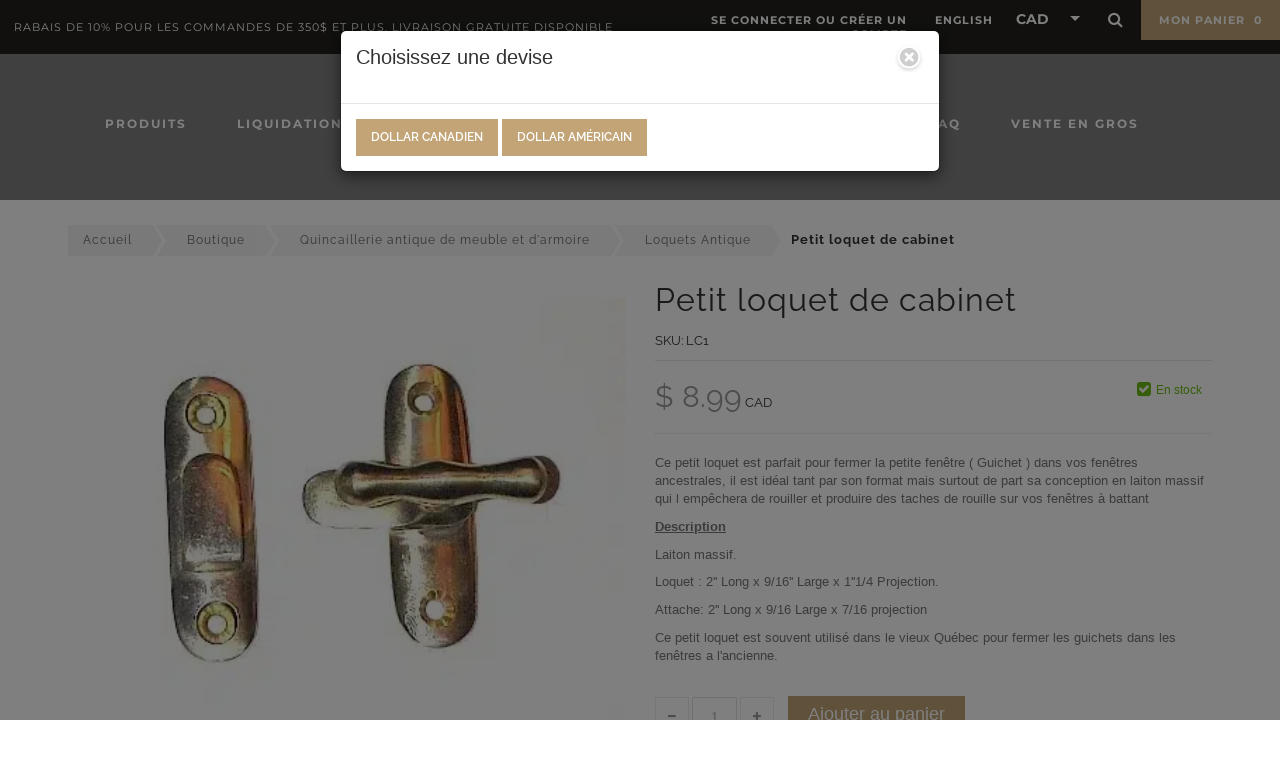

--- FILE ---
content_type: text/html; charset=UTF-8
request_url: https://vintagerestorationhardware.com/petit-loquet-de-cabinet-590/
body_size: 35348
content:
<!DOCTYPE html>
<html lang="fr" class="wp-singular product-template-default single single-product postid-9324 wp-custom-logo wp-theme-quincaillerie-vieux-quebec desktop theme-quincaillerie-vieux-quebec woocommerce woocommerce-page woocommerce-no-js currency-cad">

<head>
    <meta charset="UTF-8">
    <meta name="viewport" content="width=device-width, initial-scale=1, maximum-scale=1, user-scalable=no">
    <meta name="format-detection" content="no">
    <meta name="theme-color" content="#000000">
    <meta name="apple-mobile-web-app-capable" content="no">
    <meta name="apple-mobile-web-app-status-bar-style" content="#000000">

    <link rel="apple-touch-icon" sizes="57x57" href="https://vintagerestorationhardware.com/wp-content/themes/quincaillerie-vieux-quebec/img/fav/apple-icon-57x57.png">
    <link rel="apple-touch-icon" sizes="60x60" href="https://vintagerestorationhardware.com/wp-content/themes/quincaillerie-vieux-quebec/img/fav/apple-icon-60x60.png">
    <link rel="apple-touch-icon" sizes="72x72" href="https://vintagerestorationhardware.com/wp-content/themes/quincaillerie-vieux-quebec/img/fav/apple-icon-72x72.png">
    <link rel="apple-touch-icon" sizes="76x76" href="https://vintagerestorationhardware.com/wp-content/themes/quincaillerie-vieux-quebec/img/fav/apple-icon-76x76.png">
    <link rel="apple-touch-icon" sizes="114x114" href="https://vintagerestorationhardware.com/wp-content/themes/quincaillerie-vieux-quebec/img/fav/apple-icon-114x114.png">
    <link rel="apple-touch-icon" sizes="120x120" href="https://vintagerestorationhardware.com/wp-content/themes/quincaillerie-vieux-quebec/img/fav/apple-icon-120x120.png">
    <link rel="apple-touch-icon" sizes="144x144" href="https://vintagerestorationhardware.com/wp-content/themes/quincaillerie-vieux-quebec/img/fav/apple-icon-144x144.png">
    <link rel="apple-touch-icon" sizes="152x152" href="https://vintagerestorationhardware.com/wp-content/themes/quincaillerie-vieux-quebec/img/fav/apple-icon-152x152.png">
    <link rel="apple-touch-icon" sizes="180x180" href="https://vintagerestorationhardware.com/wp-content/themes/quincaillerie-vieux-quebec/img/fav/apple-icon-180x180.png">
    <link rel="icon" type="image/png" sizes="192x192" href="https://vintagerestorationhardware.com/wp-content/themes/quincaillerie-vieux-quebec/img/fav/android-icon-192x192.png">
    <link rel="icon" type="image/png" sizes="32x32" href="https://vintagerestorationhardware.com/wp-content/themes/quincaillerie-vieux-quebec/img/fav/favicon-32x32.png">
    <link rel="icon" type="image/png" sizes="96x96" href="https://vintagerestorationhardware.com/wp-content/themes/quincaillerie-vieux-quebec/img/fav/favicon-96x96.png">
    <link rel="icon" type="image/png" sizes="16x16" href="https://vintagerestorationhardware.com/wp-content/themes/quincaillerie-vieux-quebec/img/fav/favicon-16x16.png">
    <link rel="manifest" href="https://vintagerestorationhardware.com/wp-content/themes/quincaillerie-vieux-quebec/img/fav/manifest.json">

    <meta name="msapplication-TileImage" content="https://vintagerestorationhardware.com/wp-content/themes/quincaillerie-vieux-quebec/img/fav//ms-icon-144x144.png">


    <meta name='robots' content='index, follow, max-image-preview:large, max-snippet:-1, max-video-preview:-1' />
<link rel="alternate" hreflang="fr" href="https://vintagerestorationhardware.com/petit-loquet-de-cabinet-590/" />
<link rel="alternate" hreflang="en" href="https://vintagerestorationhardware.com/en/small-cabinet-latch-590/" />
<link rel="alternate" hreflang="x-default" href="https://vintagerestorationhardware.com/petit-loquet-de-cabinet-590/" />
<script id="cookieyes" type="text/javascript" src="https://cdn-cookieyes.com/client_data/952abf22d2d289dfb3b987da/script.js"></script>
	<!-- This site is optimized with the Yoast SEO plugin v26.6 - https://yoast.com/wordpress/plugins/seo/ -->
	<title>Petit loquet de cabinet</title>
	<meta name="description" content="Vos trouverez ici le loquet parfait pour vos fermer la petite fenêtre dans vos fenêtres ancestrales. Livraison gratuite disponible" />
	<link rel="canonical" href="https://vintagerestorationhardware.com/petit-loquet-de-cabinet-590/" />
	<meta property="og:locale" content="fr_FR" />
	<meta property="og:type" content="product" />
	<meta property="og:title" content="Petit loquet de cabinet" />
	<meta property="og:description" content="Vos trouverez ici le loquet parfait pour vos fermer la petite fenêtre dans vos fenêtres ancestrales" />
	<meta property="og:url" content="https://vintagerestorationhardware.com/petit-loquet-de-cabinet-590/" />
	<meta property="og:site_name" content="Vintage Restoration Hardware" />
	<meta property="article:modified_time" content="2025-11-12T12:37:16+00:00" />
	<meta property="og:image" content="https://vintagerestorationhardware.com/wp-content/uploads/2022/02/thumb-0-petit-loquet-de-cabinet-590-jpg.webp" />
	<meta property="og:image:width" content="396" />
	<meta property="og:image:height" content="372" />
	<meta property="og:image:type" content="image/jpeg" /><meta property="og:image" content="https://vintagerestorationhardware.com/wp-content/uploads/2022/02/thumb-1-petit-loquet-de-cabinet-590-jpg.webp" />
	<meta property="og:image:width" content="447" />
	<meta property="og:image:height" content="354" />
	<meta property="og:image:type" content="image/jpeg" />
	<meta name="twitter:card" content="summary_large_image" />
	<meta name="twitter:description" content="Vos trouverez ici le loquet parfait pour vos fermer la petite fenêtre dans vos fenêtres ancestrales" />
	<meta name="twitter:label1" content="Prix" />
	<meta name="twitter:data1" content="&#036;&nbsp;8.99" />
	<meta name="twitter:label2" content="Disponibilité" />
	<meta name="twitter:data2" content="En stock" />
	<script type="application/ld+json" class="yoast-schema-graph">{"@context":"https://schema.org","@graph":[{"@type":["WebPage","ItemPage"],"@id":"https://vintagerestorationhardware.com/petit-loquet-de-cabinet-590/","url":"https://vintagerestorationhardware.com/petit-loquet-de-cabinet-590/","name":"Petit loquet de cabinet","isPartOf":{"@id":"https://vintagerestorationhardware.com/#website"},"primaryImageOfPage":{"@id":"https://vintagerestorationhardware.com/petit-loquet-de-cabinet-590/#primaryimage"},"image":{"@id":"https://vintagerestorationhardware.com/petit-loquet-de-cabinet-590/#primaryimage"},"thumbnailUrl":"https://vintagerestorationhardware.com/wp-content/uploads/2022/02/thumb-0-petit-loquet-de-cabinet-590-jpg.webp","description":"Vos trouverez ici le loquet parfait pour vos fermer la petite fenêtre dans vos fenêtres ancestrales. Livraison gratuite disponible","breadcrumb":{"@id":"https://vintagerestorationhardware.com/petit-loquet-de-cabinet-590/#breadcrumb"},"inLanguage":"fr-FR","potentialAction":{"@type":"BuyAction","target":"https://vintagerestorationhardware.com/petit-loquet-de-cabinet-590/"}},{"@type":"ImageObject","inLanguage":"fr-FR","@id":"https://vintagerestorationhardware.com/petit-loquet-de-cabinet-590/#primaryimage","url":"https://vintagerestorationhardware.com/wp-content/uploads/2022/02/thumb-0-petit-loquet-de-cabinet-590-jpg.webp","contentUrl":"https://vintagerestorationhardware.com/wp-content/uploads/2022/02/thumb-0-petit-loquet-de-cabinet-590-jpg.webp","width":396,"height":372},{"@type":"BreadcrumbList","@id":"https://vintagerestorationhardware.com/petit-loquet-de-cabinet-590/#breadcrumb","itemListElement":[{"@type":"ListItem","position":1,"name":"Boutique","item":"https://vintagerestorationhardware.com/quincaillerie-antique-vintage/"},{"@type":"ListItem","position":2,"name":"Petit loquet de cabinet"}]},{"@type":"WebSite","@id":"https://vintagerestorationhardware.com/#website","url":"https://vintagerestorationhardware.com/","name":"Vintage Restoration Hardware","description":"","publisher":{"@id":"https://vintagerestorationhardware.com/#organization"},"potentialAction":[{"@type":"SearchAction","target":{"@type":"EntryPoint","urlTemplate":"https://vintagerestorationhardware.com/?s={search_term_string}"},"query-input":{"@type":"PropertyValueSpecification","valueRequired":true,"valueName":"search_term_string"}}],"inLanguage":"fr-FR"},{"@type":"Organization","@id":"https://vintagerestorationhardware.com/#organization","name":"Vintage restoration hardware","url":"https://vintagerestorationhardware.com/","logo":{"@type":"ImageObject","inLanguage":"fr-FR","@id":"https://vintagerestorationhardware.com/#/schema/logo/image/","url":"https://vintagerestorationhardware.com/wp-content/uploads/2022/08/antique-vintage-reproduction-hardware-logo-6.png","contentUrl":"https://vintagerestorationhardware.com/wp-content/uploads/2022/08/antique-vintage-reproduction-hardware-logo-6.png","width":180,"height":113,"caption":"Vintage restoration hardware"},"image":{"@id":"https://vintagerestorationhardware.com/#/schema/logo/image/"},"sameAs":["https://www.facebook.com/quincaillerievieuxquebec/","https://www.pinterest.ca/QuincVieuxQc/"]}]}</script>
	<meta property="product:price:amount" content="8.99" />
	<meta property="product:price:currency" content="CAD" />
	<meta property="og:availability" content="instock" />
	<meta property="product:availability" content="instock" />
	<meta property="product:retailer_item_id" content="LC1" />
	<meta property="product:condition" content="new" />
	<!-- / Yoast SEO plugin. -->


<link rel='dns-prefetch' href='//www.google.com' />
<link rel='dns-prefetch' href='//assets.pinterest.com' />
<style id='wp-img-auto-sizes-contain-inline-css' type='text/css'>
img:is([sizes=auto i],[sizes^="auto," i]){contain-intrinsic-size:3000px 1500px}
/*# sourceURL=wp-img-auto-sizes-contain-inline-css */
</style>
<link rel='stylesheet' id='acfwf-wc-cart-block-integration-css' href='https://vintagerestorationhardware.com/wp-content/plugins/advanced-coupons-for-woocommerce-free/dist/assets/index-467dde24.css?ver=1766427563' type='text/css' media='all' />
<link rel='stylesheet' id='acfwf-wc-checkout-block-integration-css' href='https://vintagerestorationhardware.com/wp-content/plugins/advanced-coupons-for-woocommerce-free/dist/assets/index-2a7d8588.css?ver=1766427563' type='text/css' media='all' />
<link rel='stylesheet' id='wp-block-library-css' href='https://vintagerestorationhardware.com/wp-includes/css/dist/block-library/style.min.css?ver=6.9' type='text/css' media='all' />
<link rel='stylesheet' id='wc-blocks-style-css' href='https://vintagerestorationhardware.com/wp-content/plugins/woocommerce/assets/client/blocks/wc-blocks.css?ver=wc-10.4.3' type='text/css' media='all' />
<style id='global-styles-inline-css' type='text/css'>
:root{--wp--preset--aspect-ratio--square: 1;--wp--preset--aspect-ratio--4-3: 4/3;--wp--preset--aspect-ratio--3-4: 3/4;--wp--preset--aspect-ratio--3-2: 3/2;--wp--preset--aspect-ratio--2-3: 2/3;--wp--preset--aspect-ratio--16-9: 16/9;--wp--preset--aspect-ratio--9-16: 9/16;--wp--preset--color--black: #000000;--wp--preset--color--cyan-bluish-gray: #abb8c3;--wp--preset--color--white: #ffffff;--wp--preset--color--pale-pink: #f78da7;--wp--preset--color--vivid-red: #cf2e2e;--wp--preset--color--luminous-vivid-orange: #ff6900;--wp--preset--color--luminous-vivid-amber: #fcb900;--wp--preset--color--light-green-cyan: #7bdcb5;--wp--preset--color--vivid-green-cyan: #00d084;--wp--preset--color--pale-cyan-blue: #8ed1fc;--wp--preset--color--vivid-cyan-blue: #0693e3;--wp--preset--color--vivid-purple: #9b51e0;--wp--preset--gradient--vivid-cyan-blue-to-vivid-purple: linear-gradient(135deg,rgb(6,147,227) 0%,rgb(155,81,224) 100%);--wp--preset--gradient--light-green-cyan-to-vivid-green-cyan: linear-gradient(135deg,rgb(122,220,180) 0%,rgb(0,208,130) 100%);--wp--preset--gradient--luminous-vivid-amber-to-luminous-vivid-orange: linear-gradient(135deg,rgb(252,185,0) 0%,rgb(255,105,0) 100%);--wp--preset--gradient--luminous-vivid-orange-to-vivid-red: linear-gradient(135deg,rgb(255,105,0) 0%,rgb(207,46,46) 100%);--wp--preset--gradient--very-light-gray-to-cyan-bluish-gray: linear-gradient(135deg,rgb(238,238,238) 0%,rgb(169,184,195) 100%);--wp--preset--gradient--cool-to-warm-spectrum: linear-gradient(135deg,rgb(74,234,220) 0%,rgb(151,120,209) 20%,rgb(207,42,186) 40%,rgb(238,44,130) 60%,rgb(251,105,98) 80%,rgb(254,248,76) 100%);--wp--preset--gradient--blush-light-purple: linear-gradient(135deg,rgb(255,206,236) 0%,rgb(152,150,240) 100%);--wp--preset--gradient--blush-bordeaux: linear-gradient(135deg,rgb(254,205,165) 0%,rgb(254,45,45) 50%,rgb(107,0,62) 100%);--wp--preset--gradient--luminous-dusk: linear-gradient(135deg,rgb(255,203,112) 0%,rgb(199,81,192) 50%,rgb(65,88,208) 100%);--wp--preset--gradient--pale-ocean: linear-gradient(135deg,rgb(255,245,203) 0%,rgb(182,227,212) 50%,rgb(51,167,181) 100%);--wp--preset--gradient--electric-grass: linear-gradient(135deg,rgb(202,248,128) 0%,rgb(113,206,126) 100%);--wp--preset--gradient--midnight: linear-gradient(135deg,rgb(2,3,129) 0%,rgb(40,116,252) 100%);--wp--preset--font-size--small: 13px;--wp--preset--font-size--medium: 20px;--wp--preset--font-size--large: 36px;--wp--preset--font-size--x-large: 42px;--wp--preset--spacing--20: 0.44rem;--wp--preset--spacing--30: 0.67rem;--wp--preset--spacing--40: 1rem;--wp--preset--spacing--50: 1.5rem;--wp--preset--spacing--60: 2.25rem;--wp--preset--spacing--70: 3.38rem;--wp--preset--spacing--80: 5.06rem;--wp--preset--shadow--natural: 6px 6px 9px rgba(0, 0, 0, 0.2);--wp--preset--shadow--deep: 12px 12px 50px rgba(0, 0, 0, 0.4);--wp--preset--shadow--sharp: 6px 6px 0px rgba(0, 0, 0, 0.2);--wp--preset--shadow--outlined: 6px 6px 0px -3px rgb(255, 255, 255), 6px 6px rgb(0, 0, 0);--wp--preset--shadow--crisp: 6px 6px 0px rgb(0, 0, 0);}:where(.is-layout-flex){gap: 0.5em;}:where(.is-layout-grid){gap: 0.5em;}body .is-layout-flex{display: flex;}.is-layout-flex{flex-wrap: wrap;align-items: center;}.is-layout-flex > :is(*, div){margin: 0;}body .is-layout-grid{display: grid;}.is-layout-grid > :is(*, div){margin: 0;}:where(.wp-block-columns.is-layout-flex){gap: 2em;}:where(.wp-block-columns.is-layout-grid){gap: 2em;}:where(.wp-block-post-template.is-layout-flex){gap: 1.25em;}:where(.wp-block-post-template.is-layout-grid){gap: 1.25em;}.has-black-color{color: var(--wp--preset--color--black) !important;}.has-cyan-bluish-gray-color{color: var(--wp--preset--color--cyan-bluish-gray) !important;}.has-white-color{color: var(--wp--preset--color--white) !important;}.has-pale-pink-color{color: var(--wp--preset--color--pale-pink) !important;}.has-vivid-red-color{color: var(--wp--preset--color--vivid-red) !important;}.has-luminous-vivid-orange-color{color: var(--wp--preset--color--luminous-vivid-orange) !important;}.has-luminous-vivid-amber-color{color: var(--wp--preset--color--luminous-vivid-amber) !important;}.has-light-green-cyan-color{color: var(--wp--preset--color--light-green-cyan) !important;}.has-vivid-green-cyan-color{color: var(--wp--preset--color--vivid-green-cyan) !important;}.has-pale-cyan-blue-color{color: var(--wp--preset--color--pale-cyan-blue) !important;}.has-vivid-cyan-blue-color{color: var(--wp--preset--color--vivid-cyan-blue) !important;}.has-vivid-purple-color{color: var(--wp--preset--color--vivid-purple) !important;}.has-black-background-color{background-color: var(--wp--preset--color--black) !important;}.has-cyan-bluish-gray-background-color{background-color: var(--wp--preset--color--cyan-bluish-gray) !important;}.has-white-background-color{background-color: var(--wp--preset--color--white) !important;}.has-pale-pink-background-color{background-color: var(--wp--preset--color--pale-pink) !important;}.has-vivid-red-background-color{background-color: var(--wp--preset--color--vivid-red) !important;}.has-luminous-vivid-orange-background-color{background-color: var(--wp--preset--color--luminous-vivid-orange) !important;}.has-luminous-vivid-amber-background-color{background-color: var(--wp--preset--color--luminous-vivid-amber) !important;}.has-light-green-cyan-background-color{background-color: var(--wp--preset--color--light-green-cyan) !important;}.has-vivid-green-cyan-background-color{background-color: var(--wp--preset--color--vivid-green-cyan) !important;}.has-pale-cyan-blue-background-color{background-color: var(--wp--preset--color--pale-cyan-blue) !important;}.has-vivid-cyan-blue-background-color{background-color: var(--wp--preset--color--vivid-cyan-blue) !important;}.has-vivid-purple-background-color{background-color: var(--wp--preset--color--vivid-purple) !important;}.has-black-border-color{border-color: var(--wp--preset--color--black) !important;}.has-cyan-bluish-gray-border-color{border-color: var(--wp--preset--color--cyan-bluish-gray) !important;}.has-white-border-color{border-color: var(--wp--preset--color--white) !important;}.has-pale-pink-border-color{border-color: var(--wp--preset--color--pale-pink) !important;}.has-vivid-red-border-color{border-color: var(--wp--preset--color--vivid-red) !important;}.has-luminous-vivid-orange-border-color{border-color: var(--wp--preset--color--luminous-vivid-orange) !important;}.has-luminous-vivid-amber-border-color{border-color: var(--wp--preset--color--luminous-vivid-amber) !important;}.has-light-green-cyan-border-color{border-color: var(--wp--preset--color--light-green-cyan) !important;}.has-vivid-green-cyan-border-color{border-color: var(--wp--preset--color--vivid-green-cyan) !important;}.has-pale-cyan-blue-border-color{border-color: var(--wp--preset--color--pale-cyan-blue) !important;}.has-vivid-cyan-blue-border-color{border-color: var(--wp--preset--color--vivid-cyan-blue) !important;}.has-vivid-purple-border-color{border-color: var(--wp--preset--color--vivid-purple) !important;}.has-vivid-cyan-blue-to-vivid-purple-gradient-background{background: var(--wp--preset--gradient--vivid-cyan-blue-to-vivid-purple) !important;}.has-light-green-cyan-to-vivid-green-cyan-gradient-background{background: var(--wp--preset--gradient--light-green-cyan-to-vivid-green-cyan) !important;}.has-luminous-vivid-amber-to-luminous-vivid-orange-gradient-background{background: var(--wp--preset--gradient--luminous-vivid-amber-to-luminous-vivid-orange) !important;}.has-luminous-vivid-orange-to-vivid-red-gradient-background{background: var(--wp--preset--gradient--luminous-vivid-orange-to-vivid-red) !important;}.has-very-light-gray-to-cyan-bluish-gray-gradient-background{background: var(--wp--preset--gradient--very-light-gray-to-cyan-bluish-gray) !important;}.has-cool-to-warm-spectrum-gradient-background{background: var(--wp--preset--gradient--cool-to-warm-spectrum) !important;}.has-blush-light-purple-gradient-background{background: var(--wp--preset--gradient--blush-light-purple) !important;}.has-blush-bordeaux-gradient-background{background: var(--wp--preset--gradient--blush-bordeaux) !important;}.has-luminous-dusk-gradient-background{background: var(--wp--preset--gradient--luminous-dusk) !important;}.has-pale-ocean-gradient-background{background: var(--wp--preset--gradient--pale-ocean) !important;}.has-electric-grass-gradient-background{background: var(--wp--preset--gradient--electric-grass) !important;}.has-midnight-gradient-background{background: var(--wp--preset--gradient--midnight) !important;}.has-small-font-size{font-size: var(--wp--preset--font-size--small) !important;}.has-medium-font-size{font-size: var(--wp--preset--font-size--medium) !important;}.has-large-font-size{font-size: var(--wp--preset--font-size--large) !important;}.has-x-large-font-size{font-size: var(--wp--preset--font-size--x-large) !important;}
/*# sourceURL=global-styles-inline-css */
</style>

<style id='classic-theme-styles-inline-css' type='text/css'>
/*! This file is auto-generated */
.wp-block-button__link{color:#fff;background-color:#32373c;border-radius:9999px;box-shadow:none;text-decoration:none;padding:calc(.667em + 2px) calc(1.333em + 2px);font-size:1.125em}.wp-block-file__button{background:#32373c;color:#fff;text-decoration:none}
/*# sourceURL=/wp-includes/css/classic-themes.min.css */
</style>
<link rel='stylesheet' id='wp-components-css' href='https://vintagerestorationhardware.com/wp-includes/css/dist/components/style.min.css?ver=6.9' type='text/css' media='all' />
<link rel='stylesheet' id='wp-preferences-css' href='https://vintagerestorationhardware.com/wp-includes/css/dist/preferences/style.min.css?ver=6.9' type='text/css' media='all' />
<link rel='stylesheet' id='wp-block-editor-css' href='https://vintagerestorationhardware.com/wp-includes/css/dist/block-editor/style.min.css?ver=6.9' type='text/css' media='all' />
<link rel='stylesheet' id='popup-maker-block-library-style-css' href='https://vintagerestorationhardware.com/wp-content/plugins/popup-maker/dist/packages/block-library-style.css?ver=dbea705cfafe089d65f1' type='text/css' media='all' />
<link rel='stylesheet' id='extended-flat-rate-shipping-woocommerce-css' href='https://vintagerestorationhardware.com/wp-content/plugins/advanced-free-flat-shipping-woocommerce-pro/public/css/extended-flat-rate-shipping-woocommerce-public.css?ver=1.2.7.24' type='text/css' media='all' />
<style id='woocommerce-inline-inline-css' type='text/css'>
.woocommerce form .form-row .required { visibility: visible; }
/*# sourceURL=woocommerce-inline-inline-css */
</style>
<link rel='stylesheet' id='pinterest-for-woocommerce-pins-css' href='//vintagerestorationhardware.com/wp-content/plugins/pinterest-for-woocommerce/assets/css/frontend/pinterest-for-woocommerce-pins.min.css?ver=1.4.23' type='text/css' media='all' />
<link rel='stylesheet' id='wc_stripe_express_checkout_style-css' href='https://vintagerestorationhardware.com/wp-content/plugins/woocommerce-gateway-stripe/build/express-checkout.css?ver=f49792bd42ded7e3e1cb' type='text/css' media='all' />
<link rel='stylesheet' id='main-css-css' href='https://vintagerestorationhardware.com/wp-content/cache/background-css/1/vintagerestorationhardware.com/wp-content/themes/quincaillerie-vieux-quebec/build/css/build.css?ver=1754077361&wpr_t=1768884282' type='text/css' media='all' />
<script src="https://vintagerestorationhardware.com/wp-includes/js/jquery/jquery.min.js?ver=3.7.1" id="jquery-core-js"></script>
<script src="https://vintagerestorationhardware.com/wp-includes/js/jquery/jquery-migrate.min.js?ver=3.4.1" id="jquery-migrate-js"></script>
<script id="jquery-js-after">
window.$ = window.jQuery;
//# sourceURL=jquery-js-after
</script>
<script id="wpml-cookie-js-extra">
var wpml_cookies = {"wp-wpml_current_language":{"value":"fr","expires":1,"path":"/"}};
var wpml_cookies = {"wp-wpml_current_language":{"value":"fr","expires":1,"path":"/"}};
//# sourceURL=wpml-cookie-js-extra
</script>
<script src="https://vintagerestorationhardware.com/wp-content/plugins/sitepress-multilingual-cms/res/js/cookies/language-cookie.js?ver=486900" id="wpml-cookie-js" defer data-wp-strategy="defer"></script>
<script src="https://vintagerestorationhardware.com/wp-content/plugins/woocommerce/assets/js/jquery-blockui/jquery.blockUI.min.js?ver=2.7.0-wc.10.4.3" id="wc-jquery-blockui-js" data-wp-strategy="defer"></script>
<script src="https://vintagerestorationhardware.com/wp-content/plugins/woocommerce/assets/js/js-cookie/js.cookie.min.js?ver=2.1.4-wc.10.4.3" id="wc-js-cookie-js" data-wp-strategy="defer"></script>
<script id="woocommerce-js-extra">
var woocommerce_params = {"ajax_url":"/wp-admin/admin-ajax.php","wc_ajax_url":"/?wc-ajax=%%endpoint%%","i18n_password_show":"Afficher le mot de passe","i18n_password_hide":"Masquer le mot de passe"};
//# sourceURL=woocommerce-js-extra
</script>
<script src="https://vintagerestorationhardware.com/wp-content/plugins/woocommerce/assets/js/frontend/woocommerce.min.js?ver=10.4.3" id="woocommerce-js" data-wp-strategy="defer"></script>
<script id="wc-country-select-js-extra">
var wc_country_select_params = {"countries":"{\"CA\":{\"AB\":\"Alberta\",\"BC\":\"Colombie-Britannique\",\"MB\":\"Manitoba\",\"NB\":\"Nouveau-Brunswick\",\"NL\":\"Terre-Neuve-et-Labrador\",\"NT\":\"Territoires du Nord-Ouest\",\"NS\":\"Nouvelle-\\u00c9cosse\",\"NU\":\"Nunavut\",\"ON\":\"Ontario\",\"PE\":\"\\u00cele du Prince-\\u00c9douard\",\"QC\":\"Qu\\u00e9bec\",\"SK\":\"Saskatchewan\",\"YT\":\"Yukon\"},\"US\":{\"AL\":\"Alabama\",\"AK\":\"Alaska\",\"AZ\":\"Arizona\",\"AR\":\"Arkansas\",\"CA\":\"California\",\"CO\":\"Colorado\",\"CT\":\"Connecticut\",\"DE\":\"Delaware\",\"DC\":\"District de Columbia\",\"FL\":\"Florida\",\"GA\":\"G\\u00e9orgie\",\"HI\":\"Hawaii\",\"ID\":\"Idaho\",\"IL\":\"Illinois\",\"IN\":\"Indiana\",\"IA\":\"Iowa\",\"KS\":\"Kansas\",\"KY\":\"Kentucky\",\"LA\":\"Louisiana\",\"ME\":\"Maine\",\"MD\":\"Maryland\",\"MA\":\"Massachusetts\",\"MI\":\"Michigan\",\"MN\":\"Minnesota\",\"MS\":\"Mississippi\",\"MO\":\"Missouri\",\"MT\":\"Montana\",\"NE\":\"Nebraska\",\"NV\":\"Nevada\",\"NH\":\"New Hampshire\",\"NJ\":\"New Jersey\",\"NM\":\"New Mexico\",\"NY\":\"New York\",\"NC\":\"Caroline du Nord\",\"ND\":\"Dakota du Nord\",\"OH\":\"Ohio\",\"OK\":\"Oklahoma\",\"OR\":\"Oregon\",\"PA\":\"Pennsylvania\",\"RI\":\"Rhode Island\",\"SC\":\"South Carolina\",\"SD\":\"South Dakota\",\"TN\":\"Tennessee\",\"TX\":\"Texas\",\"UT\":\"Utah\",\"VT\":\"Vermont\",\"VA\":\"Virginia\",\"WA\":\"Washington\",\"WV\":\"West Virginia\",\"WI\":\"Wisconsin\",\"WY\":\"Wyoming\",\"AA\":\"Forces arm\\u00e9es am\\u00e9ricaines (AA)\",\"AE\":\"Forces arm\\u00e9es am\\u00e9ricaines (AE)\",\"AP\":\"Forces arm\\u00e9es am\\u00e9ricaines (AP)\"}}","i18n_select_state_text":"S\u00e9lectionner une option\u2026","i18n_no_matches":"Aucun r\u00e9sultat","i18n_ajax_error":"\u00c9chec du chargement","i18n_input_too_short_1":"Veuillez saisir 1 caract\u00e8re ou plus","i18n_input_too_short_n":"Veuillez saisir %qty% caract\u00e8res ou plus","i18n_input_too_long_1":"Veuillez supprimer 1 caract\u00e8re","i18n_input_too_long_n":"Veuillez supprimer %qty% caract\u00e8res","i18n_selection_too_long_1":"Vous ne pouvez s\u00e9lectionner qu\u20191 article","i18n_selection_too_long_n":"Vous ne pouvez s\u00e9lectionner que %qty% articles","i18n_load_more":"Charger plus de r\u00e9sultats\u2026","i18n_searching":"Recherche\u2026"};
//# sourceURL=wc-country-select-js-extra
</script>
<script src="https://vintagerestorationhardware.com/wp-content/plugins/woocommerce/assets/js/frontend/country-select.min.js?ver=10.4.3" id="wc-country-select-js" data-wp-strategy="defer"></script>
<script id="wc-address-i18n-js-extra">
var wc_address_i18n_params = {"locale":"{\"CA\":{\"postcode\":{\"label\":\"Code postal\"},\"state\":{\"label\":\"Province\"}},\"US\":{\"postcode\":{\"label\":\"Code postal\"},\"state\":{\"label\":\"\\u00c9tat\"}},\"GB\":{\"postcode\":{\"label\":\"Code Postal\"},\"state\":{\"label\":\"D\\u00e9partement\",\"required\":false}},\"default\":{\"first_name\":{\"label\":\"Pr\\u00e9nom\",\"required\":true,\"class\":[\"form-row-first\"],\"autocomplete\":\"given-name\",\"priority\":10},\"last_name\":{\"label\":\"Nom\",\"required\":true,\"class\":[\"form-row-last\"],\"autocomplete\":\"family-name\",\"priority\":20},\"company\":{\"label\":\"Nom de l'entreprise\",\"class\":[\"form-row-wide\"],\"autocomplete\":\"organization\",\"priority\":30,\"required\":false},\"country\":{\"type\":\"country\",\"label\":\"Pays / R\\u00e9gion\",\"required\":true,\"class\":[\"form-row-wide\",\"address-field\",\"update_totals_on_change\"],\"autocomplete\":\"country\",\"priority\":40},\"address_1\":{\"label\":\"Adresse civique\",\"placeholder\":\"Num\\u00e9ro de voie et nom de la rue\",\"required\":true,\"class\":[\"form-row-wide\",\"address-field\"],\"autocomplete\":\"address-line1\",\"priority\":50},\"address_2\":{\"label\":\"Appartement, suite, unit\\u00e9, etc.\",\"label_class\":[\"screen-reader-text\"],\"placeholder\":\"Appartement, suite, unit\\u00e9, etc. (optionnel)\",\"class\":[\"form-row-wide\",\"address-field\"],\"autocomplete\":\"address-line2\",\"priority\":60,\"required\":false},\"city\":{\"label\":\"Ville\",\"required\":true,\"class\":[\"form-row-wide\",\"address-field\"],\"autocomplete\":\"address-level2\",\"priority\":70},\"state\":{\"type\":\"state\",\"label\":\"R\\u00e9gion\\u00a0/\\u00a0D\\u00e9partement\",\"required\":true,\"class\":[\"form-row-wide\",\"address-field\"],\"validate\":[\"state\"],\"autocomplete\":\"address-level1\",\"priority\":80},\"postcode\":{\"label\":\"Code postal\",\"required\":true,\"class\":[\"form-row-wide\",\"address-field\"],\"validate\":[\"postcode\"],\"autocomplete\":\"postal-code\",\"priority\":90}}}","locale_fields":"{\"address_1\":\"#billing_address_1_field, #shipping_address_1_field\",\"address_2\":\"#billing_address_2_field, #shipping_address_2_field\",\"state\":\"#billing_state_field, #shipping_state_field, #calc_shipping_state_field\",\"postcode\":\"#billing_postcode_field, #shipping_postcode_field, #calc_shipping_postcode_field\",\"city\":\"#billing_city_field, #shipping_city_field, #calc_shipping_city_field\"}","i18n_required_text":"obligatoire","i18n_optional_text":"optionnel"};
//# sourceURL=wc-address-i18n-js-extra
</script>
<script src="https://vintagerestorationhardware.com/wp-content/plugins/woocommerce/assets/js/frontend/address-i18n.min.js?ver=10.4.3" id="wc-address-i18n-js" data-wp-strategy="defer"></script>
<script id="wc-checkout-js-extra">
var wc_checkout_params = {"ajax_url":"/wp-admin/admin-ajax.php","wc_ajax_url":"/?wc-ajax=%%endpoint%%","update_order_review_nonce":"2aab93846b","apply_coupon_nonce":"aeb86be5a3","remove_coupon_nonce":"c5f4b2b68d","option_guest_checkout":"yes","checkout_url":"/?wc-ajax=checkout","is_checkout":"0","debug_mode":"","i18n_checkout_error":"Une erreur est survenue lors du traitement de votre commande. Veuillez v\u00e9rifier la pr\u00e9sence d\u2019une \u00e9ventuelle transaction sur votre moyen de paiement et consulter votre \u003Ca href=\"https://vintagerestorationhardware.com/mon-compte/commandes/\"\u003Ehistorique de commande\u003C/a\u003E avant de r\u00e9essayer."};
//# sourceURL=wc-checkout-js-extra
</script>
<script src="https://vintagerestorationhardware.com/wp-content/plugins/woocommerce/assets/js/frontend/checkout.min.js?ver=10.4.3" id="wc-checkout-js" data-wp-strategy="defer"></script>
<script src="https://vintagerestorationhardware.com/wp-content/plugins/advanced-free-flat-shipping-woocommerce-pro/public/js/extended-flat-rate-shipping-woocommerce-public.js?ver=1.2.7.24" id="extended-flat-rate-shipping-woocommerce-js"></script>
<script src="https://vintagerestorationhardware.com/wp-content/plugins/discontinued-product-stock-status-woocommerce/assets/js/dpssw-function.js?ver=1.0" id="discontinued_front_js-js"></script>
<script src="https://vintagerestorationhardware.com/wp-content/plugins/recaptcha-woo/js/rcfwc.js?ver=1.0" id="rcfwc-js-js" defer data-wp-strategy="defer"></script>
<script src="https://www.google.com/recaptcha/api.js?hl=fr_FR" id="recaptcha-js" defer data-wp-strategy="defer"></script>
<script id="wc-add-to-cart-js-extra">
var wc_add_to_cart_params = {"ajax_url":"/wp-admin/admin-ajax.php","wc_ajax_url":"/?wc-ajax=%%endpoint%%","i18n_view_cart":"Voir le panier","cart_url":"https://vintagerestorationhardware.com/panier/","is_cart":"","cart_redirect_after_add":"no"};
//# sourceURL=wc-add-to-cart-js-extra
</script>
<script src="https://vintagerestorationhardware.com/wp-content/plugins/woocommerce/assets/js/frontend/add-to-cart.min.js?ver=10.4.3" id="wc-add-to-cart-js" defer data-wp-strategy="defer"></script>
<script id="wc-single-product-js-extra">
var wc_single_product_params = {"i18n_required_rating_text":"Veuillez s\u00e9lectionner une note","i18n_rating_options":["1\u00a0\u00e9toile sur 5","2\u00a0\u00e9toiles sur 5","3\u00a0\u00e9toiles sur 5","4\u00a0\u00e9toiles sur 5","5\u00a0\u00e9toiles sur 5"],"i18n_product_gallery_trigger_text":"Voir la galerie d\u2019images en plein \u00e9cran","review_rating_required":"yes","flexslider":{"rtl":false,"animation":"slide","smoothHeight":true,"directionNav":false,"controlNav":"thumbnails","slideshow":false,"animationSpeed":500,"animationLoop":false,"allowOneSlide":false},"zoom_enabled":"","zoom_options":[],"photoswipe_enabled":"","photoswipe_options":{"shareEl":false,"closeOnScroll":false,"history":false,"hideAnimationDuration":0,"showAnimationDuration":0},"flexslider_enabled":""};
//# sourceURL=wc-single-product-js-extra
</script>
<script src="https://vintagerestorationhardware.com/wp-content/plugins/woocommerce/assets/js/frontend/single-product.min.js?ver=10.4.3" id="wc-single-product-js" defer data-wp-strategy="defer"></script>
		<script>
			window.wc_ga_pro = {};

			window.wc_ga_pro.ajax_url = 'https://vintagerestorationhardware.com/wp-admin/admin-ajax.php';

			window.wc_ga_pro.available_gateways = {"stripe":"Carte de cr\u00e9dit\/d\u00e9bit","ppcp":"With credit card or PayPal account"};

			// interpolate json by replacing placeholders with variables (only used by UA tracking)
			window.wc_ga_pro.interpolate_json = function( object, variables ) {

				if ( ! variables ) {
					return object;
				}

				let j = JSON.stringify( object );

				for ( let k in variables ) {
					j = j.split( '{$' + k + '}' ).join( variables[ k ] );
				}

				return JSON.parse( j );
			};

			// return the title for a payment gateway
			window.wc_ga_pro.get_payment_method_title = function( payment_method ) {
				return window.wc_ga_pro.available_gateways[ payment_method ] || payment_method;
			};

			// check if an email is valid
			window.wc_ga_pro.is_valid_email = function( email ) {
				return /[^\s@]+@[^\s@]+\.[^\s@]+/.test( email );
			};
		</script>
				<!-- Google tag (gtag.js) -->
		<script async src='https://www.googletagmanager.com/gtag/js?id=G-691E066JCY&#038;l=dataLayer'></script>
		<script >

			window.dataLayer = window.dataLayer || [];

			function gtag() {
				dataLayer.push(arguments);
			}

			gtag('js', new Date());

			gtag('config', 'G-691E066JCY', {"cookie_domain":"auto"});

			gtag('consent', 'default', {"analytics_storage":"denied","ad_storage":"denied","ad_user_data":"denied","ad_personalization":"denied","region":["AT","BE","BG","HR","CY","CZ","DK","EE","FI","FR","DE","GR","HU","IS","IE","IT","LV","LI","LT","LU","MT","NL","NO","PL","PT","RO","SK","SI","ES","SE","GB","CH"]});(function($) {
	$(function () {

		const consentMap = {
			statistics: [ 'analytics_storage' ],
			marketing: [ 'ad_storage', 'ad_user_data', 'ad_personalization' ]
		};

		// eslint-disable-next-line camelcase -- `wp_has_consent` is defined by the WP Consent API plugin.
		if ( typeof window.wp_has_consent === 'function' ) {
			console.log('has consent');

			// eslint-disable-next-line camelcase -- `wp_consent_type` is defined by the WP Consent API plugin.
			if ( window.wp_consent_type === undefined ) {
				window.wp_consent_type = 'optin';
			}

			const consentState = {};

			for ( const [ category, types ] of Object.entries( consentMap ) ) {
				// eslint-disable-next-line camelcase, no-undef -- `consent_api_get_cookie`, `constent_api` is defined by the WP Consent API plugin.
				if ( consent_api_get_cookie( window.consent_api.cookie_prefix + '_' + category ) !== '' ) {
					// eslint-disable-next-line camelcase, no-undef -- `wp_has_consent` is defined by the WP Consent API plugin.
					const hasConsent = wp_has_consent( category ) ? 'granted' : 'denied';

					types.forEach( ( type ) => {
						consentState[ type ] = hasConsent;
					} );
				}
			}

			if ( Object.keys( consentState ).length > 0 ) {
				gtag( 'consent', 'update', consentState );
			}
		}

		document.addEventListener( 'wp_listen_for_consent_change', ( event ) => {
			const consentUpdate = {};
			const types = consentMap[ Object.keys( event.detail )[ 0 ] ];
			const state = Object.values( event.detail )[ 0 ] === 'allow' ? 'granted' : 'denied';

			if ( types === undefined ) {
				return
			}

			types.forEach( ( type ) => {
				consentUpdate[ type ] = state;
			} );

			if ( Object.keys( consentUpdate ).length > 0 ) {
				gtag( 'consent', 'update', consentUpdate );
			}
		} );
	});
})(jQuery);
			
			(function() {

				const event = document.createEvent('Event');

				event.initEvent( 'wc_google_analytics_pro_gtag_loaded', true, true );

				document.dispatchEvent( event );
			})();
		</script>
		<link rel="https://api.w.org/" href="https://vintagerestorationhardware.com/wp-json/" /><link rel="alternate" title="JSON" type="application/json" href="https://vintagerestorationhardware.com/wp-json/wp/v2/product/9324" /><meta name="generator" content="WordPress 6.9" />
<meta name="generator" content="WooCommerce 10.4.3" />
<meta name="generator" content="WPML ver:4.8.6 stt:1,4;" />
<meta name="generator" content="Advanced Coupons for WooCommerce Free v4.7.1" /><meta name="generator" content="performant-translations 1.2.0">
<meta name="generator" content="webp-uploads 2.6.0">
<meta property="og:url" content="https://vintagerestorationhardware.com/petit-loquet-de-cabinet-590/" /><meta property="og:site_name" content="Vintage Restoration Hardware" /><meta property="og:type" content="og:product" /><meta property="og:title" content="Petit loquet de cabinet" /><meta property="og:image" content="https://vintagerestorationhardware.com/wp-content/uploads/2022/02/thumb-0-petit-loquet-de-cabinet-590-jpg.webp" /><meta property="product:price:currency" content="CAD" /><meta property="product:price:amount" content="8.99" /><meta property="og:description" content="Ce petit loquet est parfait pour fermer la petite fenêtre ( Guichet ) dans vos fenêtres ancestrales, il est idéal tant par son format mais surtout de part sa conception en laiton massif qui l empêchera de rouiller et produire des taches de rouille sur vos fenêtres à battant

Description

Laiton massif.

Loquet : 2&#039;&#039; Long x 9/16&#039;&#039; Large x 1&#039;&#039;1/4 Projection.

Attache: 2&#039;&#039; Long x 9/16 Large x 7/16 projection

Ce petit loquet est souvent utilisé dans le vieux Québec pour fermer les guichets dans les fenêtres a l&#039;ancienne." /><meta property="og:availability" content="instock" />	<noscript><style>.woocommerce-product-gallery{ opacity: 1 !important; }</style></noscript>
	<meta name="generator" content="optimization-detective 1.0.0-beta3">
<link rel="modulepreload" href="https://vintagerestorationhardware.com/wp-content/plugins/advanced-coupons-for-woocommerce-free/dist/common/NoticesPlugin.12346420.js"  /><link rel="modulepreload" href="https://vintagerestorationhardware.com/wp-content/plugins/advanced-coupons-for-woocommerce-free/dist/common/sanitize.7727159a.js"  /><link rel="modulepreload" href="https://vintagerestorationhardware.com/wp-content/plugins/advanced-coupons-for-woocommerce/dist/common/NoticesPlugin.cbb0e416.js"  /><link rel="modulepreload" href="https://vintagerestorationhardware.com/wp-content/plugins/advanced-coupons-for-woocommerce-free/dist/common/NoticesPlugin.12346420.js"  /><link rel="modulepreload" href="https://vintagerestorationhardware.com/wp-content/plugins/advanced-coupons-for-woocommerce-free/dist/common/sanitize.7727159a.js"  /><link rel="modulepreload" href="https://vintagerestorationhardware.com/wp-content/plugins/advanced-coupons-for-woocommerce/dist/common/NoticesPlugin.cbb0e416.js"  /><noscript><style id="rocket-lazyload-nojs-css">.rll-youtube-player, [data-lazy-src]{display:none !important;}</style></noscript>	<!-- Google Tag Manager -->
<script>(function(w,d,s,l,i){w[l]=w[l]||[];w[l].push({'gtm.start':
new Date().getTime(),event:'gtm.js'});var f=d.getElementsByTagName(s)[0],
j=d.createElement(s),dl=l!='dataLayer'?'&l='+l:'';j.async=true;j.src=
'https://www.googletagmanager.com/gtm.js?id='+i+dl;f.parentNode.insertBefore(j,f);
})(window,document,'script','dataLayer','GTM-MBS4RSBK');</script>
<!-- End Google Tag Manager -->

<link rel='stylesheet' id='wc-stripe-blocks-checkout-style-css' href='https://vintagerestorationhardware.com/wp-content/plugins/woocommerce-gateway-stripe/build/upe-blocks.css?ver=1e1661bb3db973deba05' type='text/css' media='all' />
<link rel='stylesheet' id='woocommerce-currency-switcher-css' href='https://vintagerestorationhardware.com/wp-content/cache/background-css/1/vintagerestorationhardware.com/wp-content/plugins/woocommerce-currency-switcher/css/front.css?ver=1.4.3.1&wpr_t=1768884282' type='text/css' media='all' />
<link rel='stylesheet' id='cbr-fronend-css-css' href='https://vintagerestorationhardware.com/wp-content/plugins/woo-product-country-base-restrictions/assets/css/frontend.css?ver=3.7.6' type='text/css' media='all' />
<link rel='stylesheet' id='woocs-sd-selectron23-css' href='https://vintagerestorationhardware.com/wp-content/plugins/woocommerce-currency-switcher/css/sd/selectron23.css?ver=1.4.3.1' type='text/css' media='all' />
<link rel='stylesheet' id='wc-stripe-upe-classic-css' href='https://vintagerestorationhardware.com/wp-content/plugins/woocommerce-gateway-stripe/build/upe-classic.css?ver=10.2.0' type='text/css' media='all' />
<link rel='stylesheet' id='stripelink_styles-css' href='https://vintagerestorationhardware.com/wp-content/cache/background-css/1/vintagerestorationhardware.com/wp-content/plugins/woocommerce-gateway-stripe/assets/css/stripe-link.css?ver=10.2.0&wpr_t=1768884282' type='text/css' media='all' />
<style id="wpr-lazyload-bg-container"></style><style id="wpr-lazyload-bg-exclusion"></style>
<noscript>
<style id="wpr-lazyload-bg-nostyle">.owl-item.loading{--wpr-bg-b6b410fe-e0b4-40c6-9fa4-6b88d56efa5a: url('https://vintagerestorationhardware.com/wp-content/themes/quincaillerie-vieux-quebec/build/css/AjaxLoader.gif');}.bx-wrapper .bx-loading{--wpr-bg-55d66214-2667-46fc-9175-70911977bb3e: url('https://vintagerestorationhardware.com/wp-content/themes/quincaillerie-vieux-quebec/build/css/images/bx_loader.gif');}.sequence-prev{--wpr-bg-e18ef690-b215-4a59-9f74-7dd7468952e2: url('https://vintagerestorationhardware.com/wp-content/themes/quincaillerie-vieux-quebec/images/slide-left-arrow.png');}.sequence-next{--wpr-bg-e0f07a87-1547-49c3-9db0-0fbf987d8965: url('https://vintagerestorationhardware.com/wp-content/themes/quincaillerie-vieux-quebec/images/slide-right-arrow.png');}.tp-dottedoverlay.twoxtwo{--wpr-bg-06d03c3e-668a-428a-a687-3fa5449ade1c: url('https://vintagerestorationhardware.com/wp-content/themes/quincaillerie-vieux-quebec/assets/gridtile.png');}.tp-dottedoverlay.twoxtwowhite{--wpr-bg-1818f0fb-91bb-4ccd-b053-6688d138cda1: url('https://vintagerestorationhardware.com/wp-content/themes/quincaillerie-vieux-quebec/assets/gridtile_white.png');}.tp-dottedoverlay.threexthree{--wpr-bg-28793af7-346f-4808-a8d8-558a13736b4b: url('https://vintagerestorationhardware.com/wp-content/themes/quincaillerie-vieux-quebec/assets/gridtile_3x3.png');}.tp-dottedoverlay.threexthreewhite{--wpr-bg-8f0d61ed-5d74-4a54-b3ed-7e4e85eb9e16: url('https://vintagerestorationhardware.com/wp-content/themes/quincaillerie-vieux-quebec/assets/gridtile_3x3_white.png');}.tp-button{--wpr-bg-d29c74d1-34a3-4970-94b7-e23d008ea9e3: url('https://vintagerestorationhardware.com/wp-content/themes/quincaillerie-vieux-quebec/images/gradient/g30.png');}.tp-button.big{--wpr-bg-bdfd8308-d119-40fb-a0ff-1e748d396575: url('https://vintagerestorationhardware.com/wp-content/themes/quincaillerie-vieux-quebec/images/gradient/g40.png');}.caption.slidelink a div,.tp-caption.slidelink a div{--wpr-bg-de73956e-c891-4662-b309-1493b9a075b0: url('https://vintagerestorationhardware.com/wp-content/themes/quincaillerie-vieux-quebec/assets/coloredbg.png');}.tp-caption.slidelink a span{--wpr-bg-dd15408d-e852-4a01-b1ab-f479c542d1c7: url('https://vintagerestorationhardware.com/wp-content/themes/quincaillerie-vieux-quebec/assets/coloredbg.png');}.tp-loader.spinner0{--wpr-bg-aa2e4749-8ad5-4d76-b004-5032215443a9: url('https://vintagerestorationhardware.com/wp-content/themes/quincaillerie-vieux-quebec/assets/loader.gif');}.tp-loader.spinner5{--wpr-bg-a9167794-5d85-4796-8199-4f197afbc56e: url('https://vintagerestorationhardware.com/wp-content/themes/quincaillerie-vieux-quebec/assets/loader.gif');}#fancybox-close{--wpr-bg-9c04e368-e9af-4509-b327-3501c6d2fb2f: url('https://vintagerestorationhardware.com/wp-content/themes/quincaillerie-vieux-quebec/images/close_icon.png');}.starSeparator{--wpr-bg-aa7b768d-f55a-4798-b279-bf0b579d430e: url('https://vintagerestorationhardware.com/wp-content/themes/quincaillerie-vieux-quebec/images/seprator.png');}.featured-pro{--wpr-bg-7a3c91c7-186e-4c1f-8b1b-cbfc8d7a377a: url('https://vintagerestorationhardware.com/wp-content/themes/quincaillerie-vieux-quebec/images/down-arrow.png');}.rating-box{--wpr-bg-e469160b-f1a6-42ff-8f91-822b608e03f6: url('https://vintagerestorationhardware.com/wp-content/themes/quincaillerie-vieux-quebec/images/bkg_rating.png');}.rating-box .rating{--wpr-bg-4206d67d-33ad-4f61-82a6-e2c939ab5abf: url('https://vintagerestorationhardware.com/wp-content/themes/quincaillerie-vieux-quebec/images/bkg_rating.png');}.gradient-overlay{--wpr-bg-4cf400bb-1542-43e2-80bd-bc7fe995b890: url('https://vintagerestorationhardware.com/wp-content/themes/quincaillerie-vieux-quebec/images/article-header-overlay.png');}.block-layered-nav dt .toggleBtn,ul#magicat li .open-close{--wpr-bg-764240c1-723c-425f-8ddf-7ee7c3f920df: url('https://vintagerestorationhardware.com/wp-content/themes/quincaillerie-vieux-quebec/build/images/leftNav.png');}.toolbar .button-list{--wpr-bg-f2409b4e-f182-4485-af1e-3fcab8b7057c: url('https://vintagerestorationhardware.com/wp-content/themes/quincaillerie-vieux-quebec/images/icon_list.png');}.toolbar a.button-grid{--wpr-bg-395c1a3a-58ea-45ab-a700-0c06940cbf37: url('https://vintagerestorationhardware.com/wp-content/themes/quincaillerie-vieux-quebec/images/icon_grid_over.png');}.toolbar span.button-active.button-grid{--wpr-bg-4087529a-aef1-45d4-8204-1b6ba9c6e38d: url('https://vintagerestorationhardware.com/wp-content/themes/quincaillerie-vieux-quebec/images/icon_grid_act.png');}.toolbar span.button-active.button-list{--wpr-bg-388f5bdd-f361-4361-afe1-78966bfd1bf6: url('https://vintagerestorationhardware.com/wp-content/themes/quincaillerie-vieux-quebec/images/icon_list_act.png');}#toTop{--wpr-bg-293d3722-509c-4ced-8b67-1cc35e8981e6: url('https://vintagerestorationhardware.com/wp-content/themes/quincaillerie-vieux-quebec/images/to-top-arrow.png');}.slideshow-wrapper .forward{--wpr-bg-b5601bf6-71bc-4ac8-9a4e-675f748461f9: url('https://vintagerestorationhardware.com/wp-content/themes/quincaillerie-vieux-quebec/images/slideshow-arrows.png');}.slideshow-wrapper .forward{--wpr-bg-7194c2c9-9d0b-47e1-b063-4030c8c73146: url('https://vintagerestorationhardware.com/wp-content/themes/quincaillerie-vieux-quebec/images/slideshow-arrows.png');}.slideshow-wrapper .forward{--wpr-bg-6c8ef10b-3bd6-41f4-8b39-ca839100315e: url('https://vintagerestorationhardware.com/wp-content/themes/quincaillerie-vieux-quebec/images/slideshow-arrows.png');}.slideshow-wrapper .forward{--wpr-bg-be43f5e6-fda0-4efe-b719-0fda6f25e27c: url('https://vintagerestorationhardware.com/wp-content/themes/quincaillerie-vieux-quebec/images/slideshow-arrows.png');}.newsletter-sign-box{--wpr-bg-2124c07f-2008-4754-a73d-689dca5a31c7: url('https://vintagerestorationhardware.com/wp-content/themes/quincaillerie-vieux-quebec/images/popup-bg.jpg');}#thm-slideshow .swiper-wrapper:after{--wpr-bg-5cec7bc9-d8ef-452e-8f88-9c5f35b16855: url('https://vintagerestorationhardware.com/wp-content/themes/quincaillerie-vieux-quebec/images/strip-dark.png');}.btn-remove1{--wpr-bg-3f15360e-4b23-45ac-b28e-57e298bcb63a: url('https://vintagerestorationhardware.com/wp-content/themes/quincaillerie-vieux-quebec/images/btn_remove.png');}.parallax-2{--wpr-bg-16255e16-c52b-4852-ac00-ba135c321571: url('https://vintagerestorationhardware.com/wp-content/themes/quincaillerie-vieux-quebec/build/images/parralax-bg2.jpg');}.box-category .subDropdown.plus{--wpr-bg-c0f3e208-2264-4bba-8ccc-f595771f51cd: url('https://vintagerestorationhardware.com/wp-content/themes/quincaillerie-vieux-quebec/images/plus.png');}.box-category .subDropdown.minus{--wpr-bg-80ff3e57-ae16-4585-825d-31b87ee4e622: url('https://vintagerestorationhardware.com/wp-content/themes/quincaillerie-vieux-quebec/images/minus.png');}.woocommerce-checkout.processing .blockUI.blockOverlay{--wpr-bg-1758de9b-1126-4d0b-bd52-aebc5fa68342: url('https://vintagerestorationhardware.com/wp-content/themes/quincaillerie-vieux-quebec/images/preloader-bar.webp');}span.woocs_price_info_icon{--wpr-bg-05618997-a516-4a53-8cfc-311f43735839: url('https://vintagerestorationhardware.com/wp-content/plugins/woocommerce-currency-switcher/img/woocs_price_info_icon.png');}.stripe-gateway-checkout-email-field button.stripe-gateway-stripelink-modal-trigger{--wpr-bg-c140449b-cf5b-464f-8ec7-bbd73e8d17f5: url('https://vintagerestorationhardware.com/wp-content/plugins/woocommerce-gateway-stripe/assets/images/link.svg');}</style>
</noscript>
<script type="application/javascript">const rocket_pairs = [{"selector":".owl-item.loading","style":".owl-item.loading{--wpr-bg-b6b410fe-e0b4-40c6-9fa4-6b88d56efa5a: url('https:\/\/vintagerestorationhardware.com\/wp-content\/themes\/quincaillerie-vieux-quebec\/build\/css\/AjaxLoader.gif');}","hash":"b6b410fe-e0b4-40c6-9fa4-6b88d56efa5a","url":"https:\/\/vintagerestorationhardware.com\/wp-content\/themes\/quincaillerie-vieux-quebec\/build\/css\/AjaxLoader.gif"},{"selector":".bx-wrapper .bx-loading","style":".bx-wrapper .bx-loading{--wpr-bg-55d66214-2667-46fc-9175-70911977bb3e: url('https:\/\/vintagerestorationhardware.com\/wp-content\/themes\/quincaillerie-vieux-quebec\/build\/css\/images\/bx_loader.gif');}","hash":"55d66214-2667-46fc-9175-70911977bb3e","url":"https:\/\/vintagerestorationhardware.com\/wp-content\/themes\/quincaillerie-vieux-quebec\/build\/css\/images\/bx_loader.gif"},{"selector":".sequence-prev","style":".sequence-prev{--wpr-bg-e18ef690-b215-4a59-9f74-7dd7468952e2: url('https:\/\/vintagerestorationhardware.com\/wp-content\/themes\/quincaillerie-vieux-quebec\/images\/slide-left-arrow.png');}","hash":"e18ef690-b215-4a59-9f74-7dd7468952e2","url":"https:\/\/vintagerestorationhardware.com\/wp-content\/themes\/quincaillerie-vieux-quebec\/images\/slide-left-arrow.png"},{"selector":".sequence-next","style":".sequence-next{--wpr-bg-e0f07a87-1547-49c3-9db0-0fbf987d8965: url('https:\/\/vintagerestorationhardware.com\/wp-content\/themes\/quincaillerie-vieux-quebec\/images\/slide-right-arrow.png');}","hash":"e0f07a87-1547-49c3-9db0-0fbf987d8965","url":"https:\/\/vintagerestorationhardware.com\/wp-content\/themes\/quincaillerie-vieux-quebec\/images\/slide-right-arrow.png"},{"selector":".tp-dottedoverlay.twoxtwo","style":".tp-dottedoverlay.twoxtwo{--wpr-bg-06d03c3e-668a-428a-a687-3fa5449ade1c: url('https:\/\/vintagerestorationhardware.com\/wp-content\/themes\/quincaillerie-vieux-quebec\/assets\/gridtile.png');}","hash":"06d03c3e-668a-428a-a687-3fa5449ade1c","url":"https:\/\/vintagerestorationhardware.com\/wp-content\/themes\/quincaillerie-vieux-quebec\/assets\/gridtile.png"},{"selector":".tp-dottedoverlay.twoxtwowhite","style":".tp-dottedoverlay.twoxtwowhite{--wpr-bg-1818f0fb-91bb-4ccd-b053-6688d138cda1: url('https:\/\/vintagerestorationhardware.com\/wp-content\/themes\/quincaillerie-vieux-quebec\/assets\/gridtile_white.png');}","hash":"1818f0fb-91bb-4ccd-b053-6688d138cda1","url":"https:\/\/vintagerestorationhardware.com\/wp-content\/themes\/quincaillerie-vieux-quebec\/assets\/gridtile_white.png"},{"selector":".tp-dottedoverlay.threexthree","style":".tp-dottedoverlay.threexthree{--wpr-bg-28793af7-346f-4808-a8d8-558a13736b4b: url('https:\/\/vintagerestorationhardware.com\/wp-content\/themes\/quincaillerie-vieux-quebec\/assets\/gridtile_3x3.png');}","hash":"28793af7-346f-4808-a8d8-558a13736b4b","url":"https:\/\/vintagerestorationhardware.com\/wp-content\/themes\/quincaillerie-vieux-quebec\/assets\/gridtile_3x3.png"},{"selector":".tp-dottedoverlay.threexthreewhite","style":".tp-dottedoverlay.threexthreewhite{--wpr-bg-8f0d61ed-5d74-4a54-b3ed-7e4e85eb9e16: url('https:\/\/vintagerestorationhardware.com\/wp-content\/themes\/quincaillerie-vieux-quebec\/assets\/gridtile_3x3_white.png');}","hash":"8f0d61ed-5d74-4a54-b3ed-7e4e85eb9e16","url":"https:\/\/vintagerestorationhardware.com\/wp-content\/themes\/quincaillerie-vieux-quebec\/assets\/gridtile_3x3_white.png"},{"selector":".tp-button","style":".tp-button{--wpr-bg-d29c74d1-34a3-4970-94b7-e23d008ea9e3: url('https:\/\/vintagerestorationhardware.com\/wp-content\/themes\/quincaillerie-vieux-quebec\/images\/gradient\/g30.png');}","hash":"d29c74d1-34a3-4970-94b7-e23d008ea9e3","url":"https:\/\/vintagerestorationhardware.com\/wp-content\/themes\/quincaillerie-vieux-quebec\/images\/gradient\/g30.png"},{"selector":".tp-button.big","style":".tp-button.big{--wpr-bg-bdfd8308-d119-40fb-a0ff-1e748d396575: url('https:\/\/vintagerestorationhardware.com\/wp-content\/themes\/quincaillerie-vieux-quebec\/images\/gradient\/g40.png');}","hash":"bdfd8308-d119-40fb-a0ff-1e748d396575","url":"https:\/\/vintagerestorationhardware.com\/wp-content\/themes\/quincaillerie-vieux-quebec\/images\/gradient\/g40.png"},{"selector":".caption.slidelink a div,.tp-caption.slidelink a div","style":".caption.slidelink a div,.tp-caption.slidelink a div{--wpr-bg-de73956e-c891-4662-b309-1493b9a075b0: url('https:\/\/vintagerestorationhardware.com\/wp-content\/themes\/quincaillerie-vieux-quebec\/assets\/coloredbg.png');}","hash":"de73956e-c891-4662-b309-1493b9a075b0","url":"https:\/\/vintagerestorationhardware.com\/wp-content\/themes\/quincaillerie-vieux-quebec\/assets\/coloredbg.png"},{"selector":".tp-caption.slidelink a span","style":".tp-caption.slidelink a span{--wpr-bg-dd15408d-e852-4a01-b1ab-f479c542d1c7: url('https:\/\/vintagerestorationhardware.com\/wp-content\/themes\/quincaillerie-vieux-quebec\/assets\/coloredbg.png');}","hash":"dd15408d-e852-4a01-b1ab-f479c542d1c7","url":"https:\/\/vintagerestorationhardware.com\/wp-content\/themes\/quincaillerie-vieux-quebec\/assets\/coloredbg.png"},{"selector":".tp-loader.spinner0","style":".tp-loader.spinner0{--wpr-bg-aa2e4749-8ad5-4d76-b004-5032215443a9: url('https:\/\/vintagerestorationhardware.com\/wp-content\/themes\/quincaillerie-vieux-quebec\/assets\/loader.gif');}","hash":"aa2e4749-8ad5-4d76-b004-5032215443a9","url":"https:\/\/vintagerestorationhardware.com\/wp-content\/themes\/quincaillerie-vieux-quebec\/assets\/loader.gif"},{"selector":".tp-loader.spinner5","style":".tp-loader.spinner5{--wpr-bg-a9167794-5d85-4796-8199-4f197afbc56e: url('https:\/\/vintagerestorationhardware.com\/wp-content\/themes\/quincaillerie-vieux-quebec\/assets\/loader.gif');}","hash":"a9167794-5d85-4796-8199-4f197afbc56e","url":"https:\/\/vintagerestorationhardware.com\/wp-content\/themes\/quincaillerie-vieux-quebec\/assets\/loader.gif"},{"selector":"#fancybox-close","style":"#fancybox-close{--wpr-bg-9c04e368-e9af-4509-b327-3501c6d2fb2f: url('https:\/\/vintagerestorationhardware.com\/wp-content\/themes\/quincaillerie-vieux-quebec\/images\/close_icon.png');}","hash":"9c04e368-e9af-4509-b327-3501c6d2fb2f","url":"https:\/\/vintagerestorationhardware.com\/wp-content\/themes\/quincaillerie-vieux-quebec\/images\/close_icon.png"},{"selector":".starSeparator","style":".starSeparator{--wpr-bg-aa7b768d-f55a-4798-b279-bf0b579d430e: url('https:\/\/vintagerestorationhardware.com\/wp-content\/themes\/quincaillerie-vieux-quebec\/images\/seprator.png');}","hash":"aa7b768d-f55a-4798-b279-bf0b579d430e","url":"https:\/\/vintagerestorationhardware.com\/wp-content\/themes\/quincaillerie-vieux-quebec\/images\/seprator.png"},{"selector":".featured-pro","style":".featured-pro{--wpr-bg-7a3c91c7-186e-4c1f-8b1b-cbfc8d7a377a: url('https:\/\/vintagerestorationhardware.com\/wp-content\/themes\/quincaillerie-vieux-quebec\/images\/down-arrow.png');}","hash":"7a3c91c7-186e-4c1f-8b1b-cbfc8d7a377a","url":"https:\/\/vintagerestorationhardware.com\/wp-content\/themes\/quincaillerie-vieux-quebec\/images\/down-arrow.png"},{"selector":".rating-box","style":".rating-box{--wpr-bg-e469160b-f1a6-42ff-8f91-822b608e03f6: url('https:\/\/vintagerestorationhardware.com\/wp-content\/themes\/quincaillerie-vieux-quebec\/images\/bkg_rating.png');}","hash":"e469160b-f1a6-42ff-8f91-822b608e03f6","url":"https:\/\/vintagerestorationhardware.com\/wp-content\/themes\/quincaillerie-vieux-quebec\/images\/bkg_rating.png"},{"selector":".rating-box .rating","style":".rating-box .rating{--wpr-bg-4206d67d-33ad-4f61-82a6-e2c939ab5abf: url('https:\/\/vintagerestorationhardware.com\/wp-content\/themes\/quincaillerie-vieux-quebec\/images\/bkg_rating.png');}","hash":"4206d67d-33ad-4f61-82a6-e2c939ab5abf","url":"https:\/\/vintagerestorationhardware.com\/wp-content\/themes\/quincaillerie-vieux-quebec\/images\/bkg_rating.png"},{"selector":".gradient-overlay","style":".gradient-overlay{--wpr-bg-4cf400bb-1542-43e2-80bd-bc7fe995b890: url('https:\/\/vintagerestorationhardware.com\/wp-content\/themes\/quincaillerie-vieux-quebec\/images\/article-header-overlay.png');}","hash":"4cf400bb-1542-43e2-80bd-bc7fe995b890","url":"https:\/\/vintagerestorationhardware.com\/wp-content\/themes\/quincaillerie-vieux-quebec\/images\/article-header-overlay.png"},{"selector":".block-layered-nav dt .toggleBtn,ul#magicat li .open-close","style":".block-layered-nav dt .toggleBtn,ul#magicat li .open-close{--wpr-bg-764240c1-723c-425f-8ddf-7ee7c3f920df: url('https:\/\/vintagerestorationhardware.com\/wp-content\/themes\/quincaillerie-vieux-quebec\/build\/images\/leftNav.png');}","hash":"764240c1-723c-425f-8ddf-7ee7c3f920df","url":"https:\/\/vintagerestorationhardware.com\/wp-content\/themes\/quincaillerie-vieux-quebec\/build\/images\/leftNav.png"},{"selector":".toolbar .button-list","style":".toolbar .button-list{--wpr-bg-f2409b4e-f182-4485-af1e-3fcab8b7057c: url('https:\/\/vintagerestorationhardware.com\/wp-content\/themes\/quincaillerie-vieux-quebec\/images\/icon_list.png');}","hash":"f2409b4e-f182-4485-af1e-3fcab8b7057c","url":"https:\/\/vintagerestorationhardware.com\/wp-content\/themes\/quincaillerie-vieux-quebec\/images\/icon_list.png"},{"selector":".toolbar a.button-grid","style":".toolbar a.button-grid{--wpr-bg-395c1a3a-58ea-45ab-a700-0c06940cbf37: url('https:\/\/vintagerestorationhardware.com\/wp-content\/themes\/quincaillerie-vieux-quebec\/images\/icon_grid_over.png');}","hash":"395c1a3a-58ea-45ab-a700-0c06940cbf37","url":"https:\/\/vintagerestorationhardware.com\/wp-content\/themes\/quincaillerie-vieux-quebec\/images\/icon_grid_over.png"},{"selector":".toolbar span.button-active.button-grid","style":".toolbar span.button-active.button-grid{--wpr-bg-4087529a-aef1-45d4-8204-1b6ba9c6e38d: url('https:\/\/vintagerestorationhardware.com\/wp-content\/themes\/quincaillerie-vieux-quebec\/images\/icon_grid_act.png');}","hash":"4087529a-aef1-45d4-8204-1b6ba9c6e38d","url":"https:\/\/vintagerestorationhardware.com\/wp-content\/themes\/quincaillerie-vieux-quebec\/images\/icon_grid_act.png"},{"selector":".toolbar span.button-active.button-list","style":".toolbar span.button-active.button-list{--wpr-bg-388f5bdd-f361-4361-afe1-78966bfd1bf6: url('https:\/\/vintagerestorationhardware.com\/wp-content\/themes\/quincaillerie-vieux-quebec\/images\/icon_list_act.png');}","hash":"388f5bdd-f361-4361-afe1-78966bfd1bf6","url":"https:\/\/vintagerestorationhardware.com\/wp-content\/themes\/quincaillerie-vieux-quebec\/images\/icon_list_act.png"},{"selector":"#toTop","style":"#toTop{--wpr-bg-293d3722-509c-4ced-8b67-1cc35e8981e6: url('https:\/\/vintagerestorationhardware.com\/wp-content\/themes\/quincaillerie-vieux-quebec\/images\/to-top-arrow.png');}","hash":"293d3722-509c-4ced-8b67-1cc35e8981e6","url":"https:\/\/vintagerestorationhardware.com\/wp-content\/themes\/quincaillerie-vieux-quebec\/images\/to-top-arrow.png"},{"selector":".slideshow-wrapper .forward","style":".slideshow-wrapper .forward{--wpr-bg-b5601bf6-71bc-4ac8-9a4e-675f748461f9: url('https:\/\/vintagerestorationhardware.com\/wp-content\/themes\/quincaillerie-vieux-quebec\/images\/slideshow-arrows.png');}","hash":"b5601bf6-71bc-4ac8-9a4e-675f748461f9","url":"https:\/\/vintagerestorationhardware.com\/wp-content\/themes\/quincaillerie-vieux-quebec\/images\/slideshow-arrows.png"},{"selector":".slideshow-wrapper .forward","style":".slideshow-wrapper .forward{--wpr-bg-7194c2c9-9d0b-47e1-b063-4030c8c73146: url('https:\/\/vintagerestorationhardware.com\/wp-content\/themes\/quincaillerie-vieux-quebec\/images\/slideshow-arrows.png');}","hash":"7194c2c9-9d0b-47e1-b063-4030c8c73146","url":"https:\/\/vintagerestorationhardware.com\/wp-content\/themes\/quincaillerie-vieux-quebec\/images\/slideshow-arrows.png"},{"selector":".slideshow-wrapper .forward","style":".slideshow-wrapper .forward{--wpr-bg-6c8ef10b-3bd6-41f4-8b39-ca839100315e: url('https:\/\/vintagerestorationhardware.com\/wp-content\/themes\/quincaillerie-vieux-quebec\/images\/slideshow-arrows.png');}","hash":"6c8ef10b-3bd6-41f4-8b39-ca839100315e","url":"https:\/\/vintagerestorationhardware.com\/wp-content\/themes\/quincaillerie-vieux-quebec\/images\/slideshow-arrows.png"},{"selector":".slideshow-wrapper .forward","style":".slideshow-wrapper .forward{--wpr-bg-be43f5e6-fda0-4efe-b719-0fda6f25e27c: url('https:\/\/vintagerestorationhardware.com\/wp-content\/themes\/quincaillerie-vieux-quebec\/images\/slideshow-arrows.png');}","hash":"be43f5e6-fda0-4efe-b719-0fda6f25e27c","url":"https:\/\/vintagerestorationhardware.com\/wp-content\/themes\/quincaillerie-vieux-quebec\/images\/slideshow-arrows.png"},{"selector":".newsletter-sign-box","style":".newsletter-sign-box{--wpr-bg-2124c07f-2008-4754-a73d-689dca5a31c7: url('https:\/\/vintagerestorationhardware.com\/wp-content\/themes\/quincaillerie-vieux-quebec\/images\/popup-bg.jpg');}","hash":"2124c07f-2008-4754-a73d-689dca5a31c7","url":"https:\/\/vintagerestorationhardware.com\/wp-content\/themes\/quincaillerie-vieux-quebec\/images\/popup-bg.jpg"},{"selector":"#thm-slideshow .swiper-wrapper","style":"#thm-slideshow .swiper-wrapper:after{--wpr-bg-5cec7bc9-d8ef-452e-8f88-9c5f35b16855: url('https:\/\/vintagerestorationhardware.com\/wp-content\/themes\/quincaillerie-vieux-quebec\/images\/strip-dark.png');}","hash":"5cec7bc9-d8ef-452e-8f88-9c5f35b16855","url":"https:\/\/vintagerestorationhardware.com\/wp-content\/themes\/quincaillerie-vieux-quebec\/images\/strip-dark.png"},{"selector":".btn-remove1","style":".btn-remove1{--wpr-bg-3f15360e-4b23-45ac-b28e-57e298bcb63a: url('https:\/\/vintagerestorationhardware.com\/wp-content\/themes\/quincaillerie-vieux-quebec\/images\/btn_remove.png');}","hash":"3f15360e-4b23-45ac-b28e-57e298bcb63a","url":"https:\/\/vintagerestorationhardware.com\/wp-content\/themes\/quincaillerie-vieux-quebec\/images\/btn_remove.png"},{"selector":".parallax-2","style":".parallax-2{--wpr-bg-16255e16-c52b-4852-ac00-ba135c321571: url('https:\/\/vintagerestorationhardware.com\/wp-content\/themes\/quincaillerie-vieux-quebec\/build\/images\/parralax-bg2.jpg');}","hash":"16255e16-c52b-4852-ac00-ba135c321571","url":"https:\/\/vintagerestorationhardware.com\/wp-content\/themes\/quincaillerie-vieux-quebec\/build\/images\/parralax-bg2.jpg"},{"selector":".box-category .subDropdown.plus","style":".box-category .subDropdown.plus{--wpr-bg-c0f3e208-2264-4bba-8ccc-f595771f51cd: url('https:\/\/vintagerestorationhardware.com\/wp-content\/themes\/quincaillerie-vieux-quebec\/images\/plus.png');}","hash":"c0f3e208-2264-4bba-8ccc-f595771f51cd","url":"https:\/\/vintagerestorationhardware.com\/wp-content\/themes\/quincaillerie-vieux-quebec\/images\/plus.png"},{"selector":".box-category .subDropdown.minus","style":".box-category .subDropdown.minus{--wpr-bg-80ff3e57-ae16-4585-825d-31b87ee4e622: url('https:\/\/vintagerestorationhardware.com\/wp-content\/themes\/quincaillerie-vieux-quebec\/images\/minus.png');}","hash":"80ff3e57-ae16-4585-825d-31b87ee4e622","url":"https:\/\/vintagerestorationhardware.com\/wp-content\/themes\/quincaillerie-vieux-quebec\/images\/minus.png"},{"selector":".woocommerce-checkout.processing .blockUI.blockOverlay","style":".woocommerce-checkout.processing .blockUI.blockOverlay{--wpr-bg-1758de9b-1126-4d0b-bd52-aebc5fa68342: url('https:\/\/vintagerestorationhardware.com\/wp-content\/themes\/quincaillerie-vieux-quebec\/images\/preloader-bar.webp');}","hash":"1758de9b-1126-4d0b-bd52-aebc5fa68342","url":"https:\/\/vintagerestorationhardware.com\/wp-content\/themes\/quincaillerie-vieux-quebec\/images\/preloader-bar.webp"},{"selector":"span.woocs_price_info_icon","style":"span.woocs_price_info_icon{--wpr-bg-05618997-a516-4a53-8cfc-311f43735839: url('https:\/\/vintagerestorationhardware.com\/wp-content\/plugins\/woocommerce-currency-switcher\/img\/woocs_price_info_icon.png');}","hash":"05618997-a516-4a53-8cfc-311f43735839","url":"https:\/\/vintagerestorationhardware.com\/wp-content\/plugins\/woocommerce-currency-switcher\/img\/woocs_price_info_icon.png"},{"selector":".stripe-gateway-checkout-email-field button.stripe-gateway-stripelink-modal-trigger","style":".stripe-gateway-checkout-email-field button.stripe-gateway-stripelink-modal-trigger{--wpr-bg-c140449b-cf5b-464f-8ec7-bbd73e8d17f5: url('https:\/\/vintagerestorationhardware.com\/wp-content\/plugins\/woocommerce-gateway-stripe\/assets\/images\/link.svg');}","hash":"c140449b-cf5b-464f-8ec7-bbd73e8d17f5","url":"https:\/\/vintagerestorationhardware.com\/wp-content\/plugins\/woocommerce-gateway-stripe\/assets\/images\/link.svg"}]; const rocket_excluded_pairs = [];</script><meta name="generator" content="WP Rocket 3.20.2" data-wpr-features="wpr_lazyload_css_bg_img wpr_lazyload_images wpr_image_dimensions wpr_preload_links wpr_host_fonts_locally wpr_desktop" /></head>

<body class="inner-page">


<!-- Google tag (gtag.js) -->
<script async src="https://www.googletagmanager.com/gtag/js?id=G-LHF2DT7NZN"></script>
<script>
  window.dataLayer = window.dataLayer || [];
  function gtag(){dataLayer.push(arguments);}
  gtag('js', new Date());

  gtag('config', 'G-LHF2DT7NZN');
</script>

    <div data-rocket-location-hash="acda9d0fe0ceed56b784b4bebe3b0989" itemscope itemtype="https://schema.org/WebSite">
        <meta itemprop="url" content="https://vintagerestorationhardware.com/" />
        <meta itemprop="name" content="Vintage Restoration Hardware" />
    </div>
    <div data-rocket-location-hash="9f4968e2f8f45e3f182d4860c96af6da" id="page">
        <header data-rocket-location-hash="b9051a43ffdb0a6ddf9bbf3c8e3b7af0" class="main-header">
            <div data-rocket-location-hash="8e1d38f4a2e53eb9d36b948251db4fae" class=" header-container">
                <div class="header-top">
                    <div class="header-top-left">
                        <div class="welcome-msg">RABAIS DE 10% pour les commandes de 350$ et plus. LIVRAISON GRATUITE DISPONIBLE</div>
                    </div>
                    <div class="header-top-right">
                        <div class="mm-toggle-wrap">
                            <div class="mm-toggle"><i class="fa fa-reorder"></i><span class="mm-label">Menu</span> </div>
                        </div>
                        <div class="top-cart-contain pull-right">
                            <!-- Top Cart -->
                            <div class="mini-cart empty-cart">
                                <div data-toggle="dropdown" data-hover="dropdown" class="basket dropdown-toggle">
                                    <a href="#cart">Mon panier <span class="cart_count js-cart-items-count">0</span></a>
                                </div>
                                <div>
                                    <div class="top-cart-content" style="display: none;">
                                        <div class="actions">
                                            <a href="https://vintagerestorationhardware.com/paiement/" class="btn-checkout" title="Checkout"><span>Commander</span></a>
                                            <a href="https://vintagerestorationhardware.com/panier/" class="view-cart"><span>Panier</span></a>
                                        </div>
                                        <ul class="mini-products-list js-cart-items" id="cart-sidebar"></ul>
                                        <div class="top-cart-rows">
                                            <div class="top-cart-row">
                                                <span>Sous-total:</span>
                                                <span class="js-sub-total"></span>
                                            </div>
                                        </div>
                                    </div>
                                </div>
                            </div>
                        </div>
                        <!-- Top Search -->
                        <div class="top-search" tab-index="0">
                            <div class="block-icon pull-right">
                                <a href="#search" data-target=".search-modal" data-toggle="modal" class="search-focus dropdown-toggle links"><i class="fa fa-search"></i></a>
                                <div class="modal fade search-modal" tabindex="-1" role="dialog" aria-hidden="true">
                                    <div class="modal-dialog modal-lg">
                                        <div data-rocket-location-hash="9a7007a1754068f5a418aa1a3a790c17" class="modal-content">
                                            <div class="modal-header">
                                                <button aria-label="Close" data-dismiss="modal" class="close" type="button"><img width="30" height="30" src="data:image/svg+xml,%3Csvg%20xmlns='http://www.w3.org/2000/svg'%20viewBox='0%200%2030%2030'%3E%3C/svg%3E" alt="close" data-lazy-src="https://vintagerestorationhardware.com/wp-content/themes/quincaillerie-vieux-quebec/images/interstitial-close.png"><noscript><img width="30" height="30" src="https://vintagerestorationhardware.com/wp-content/themes/quincaillerie-vieux-quebec/images/interstitial-close.png" alt="close"></noscript> </button>
                                            </div>
                                            <div class="modal-body">
                                                <form class="navbar-form" role="search" method="get" action="https://vintagerestorationhardware.com">
                                                    <div id="search">
                                                        <div class="input-group">
                                                            <input name="s" placeholder="Recherche..." class="form-control" type="text">
                                                            <button type="submit" class="btn-search"><i class="fa fa-search"></i></button>
                                                        </div>
                                                    </div>
                                                </form>
                                            </div>
                                        </div>
                                    </div>
                                </div>
                            </div>
                        </div>
                        <!-- Header Top Links -->
                        <div class="toplinks">
                            <div class="links">
                                                                    <div class="login"><a href="https://vintagerestorationhardware.com/mon-compte/"><span class="hidden-xs">Se connecter ou créer un compte</span></a></div>
                                                                                                    <div>
                                        <a href="https://vintagerestorationhardware.com/en/small-cabinet-latch-590/">English</a>
                                    </div>
                                                                            <div data-woocs-sd='{&quot;width&quot;:83,&quot;img_pos&quot;:1,&quot;max_open_height&quot;:300,&quot;show_img&quot;:0,&quot;width_p100&quot;:0,&quot;scale&quot;:100,&quot;description_font_size&quot;:12,&quot;title_show&quot;:1,&quot;title_value&quot;:&quot;__CODE__&quot;,&quot;title_font&quot;:&quot;Montserrat&quot;,&quot;title_bold&quot;:1,&quot;title_font_size&quot;:14,&quot;title_color&quot;:&quot;#ffffff&quot;,&quot;border_radius&quot;:0,&quot;border_color&quot;:&quot;#22211D&quot;,&quot;img_height&quot;:38,&quot;img_vertival_pos&quot;:-3,&quot;show_description&quot;:0,&quot;description_color&quot;:&quot;#aaaaaa&quot;,&quot;description_font&quot;:&quot;Arial&quot;,&quot;background_color&quot;:&quot;#22211D&quot;,&quot;pointer_color&quot;:&quot;#ffffff&quot;,&quot;divider_color&quot;:&quot;#22211D&quot;,&quot;divider_size&quot;:2,&quot;border_width&quot;:1}' data-woocs-ver='1.4.3.1' style="width: 83px; max-width: 100%;" data-woocs-sd-currencies='[{&quot;value&quot;:&quot;CAD&quot;,&quot;sign&quot;:&quot;&amp;#36;&quot;,&quot;title&quot;:&quot;CAD&quot;,&quot;text&quot;:&quot;&quot;,&quot;img&quot;:&quot;https:\/\/vintagerestorationhardware.com\/app\/plugins\/woocommerce-currency-switcher\/img\/no_flag.png&quot;,&quot;title_attributes&quot;:{&quot;data-sign&quot;:&quot;&amp;#36;&quot;,&quot;data-name&quot;:&quot;CAD&quot;,&quot;data-desc&quot;:&quot;&quot;}},{&quot;value&quot;:&quot;USD&quot;,&quot;sign&quot;:&quot;&amp;#36;&quot;,&quot;title&quot;:&quot;USD&quot;,&quot;text&quot;:&quot;change the rate and this description to the right values&quot;,&quot;img&quot;:&quot;https:\/\/vintagerestorationhardware.com\/app\/plugins\/woocommerce-currency-switcher\/img\/no_flag.png&quot;,&quot;title_attributes&quot;:{&quot;data-sign&quot;:&quot;&amp;#36;&quot;,&quot;data-name&quot;:&quot;USD&quot;,&quot;data-desc&quot;:&quot;change the rate and this description to the right values&quot;}}]'><div class="woocs-lds-ellipsis"><div></div><div></div><div></div><div></div></div></div>
            
                            </div>

                        </div>
                        <!-- End Header Top Links -->
                    </div>
                </div>
            </div>
        </header>
        <nav class="main-nav">
            <div data-rocket-location-hash="c2b2a1461d8b94e639cd80a05325878c" class="container">
                <div class="nav__inner">
                    <!-- Header Logo -->
                    <div class="logo">
                                                    <a href="https://vintagerestorationhardware.com">
                                <img width="251" height="110" src="data:image/svg+xml,%3Csvg%20xmlns='http://www.w3.org/2000/svg'%20viewBox='0%200%20251%20110'%3E%3C/svg%3E" alt="" data-lazy-src="https://vintagerestorationhardware.com/wp-content/uploads/2021/10/logo.png"><noscript><img width="251" height="110" src="https://vintagerestorationhardware.com/wp-content/uploads/2021/10/logo.png" alt=""></noscript>
                            </a>
                                            </div>
                    <!-- End Header Logo -->

                    <ul id="menu-navigation-gauche" class="nav hidden-md hidden-sm hidden-xs menu-item menu-item-left"><li class="parent "><a href="https://vintagerestorationhardware.com/quincaillerie-antique-vintage/">Produits</a>
<div style='display:none;' class='level0-wrapper'>
	<div class='container'>
		<div class='level0-wrapper2'>
			<ul class="level0">
	<li class="level1"><a href="https://vintagerestorationhardware.com/quincaillerie-antique-meuble-armoire/">Quincaillerie antique de meuble et d&rsquo;armoire</a>
	<ul class="level1">
		<li class="level2"><a href="https://vintagerestorationhardware.com/boutons-armoire-meuble-antique/">Boutons d&rsquo;armoire et meuble</a></li>
		<li class="level2"><a href="https://vintagerestorationhardware.com/coquilles-et-coupelle-antique/">Coquilles et Coupelle Antique</a></li>
		<li class="level2"><a href="https://vintagerestorationhardware.com/loquets-antique/">Loquets Antique</a></li>
		<li class="level2"><a href="https://vintagerestorationhardware.com/pentures/">Pentures</a></li>
		<li class="level2"><a href="https://vintagerestorationhardware.com/poignees-armoire-meuble/">Poignées d&rsquo;armoire et de meuble</a></li>
		<li class="level2"><a href="https://vintagerestorationhardware.com/quincaillerie-de-coffre/">Quincaillerie de coffre</a></li>
		<li class="level2"><a href="https://vintagerestorationhardware.com/vis-fendues/">Vis fendues</a></li>
</ul></li>
	<li class="level1"><a href="https://vintagerestorationhardware.com/quincaillerie-antique-fenetre/">Quincaillerie antique de fenêtre</a>
	<ul class="level1">
		<li class="level2"><a href="https://vintagerestorationhardware.com/accessoires-de-fenetre-antique/">Accessoires de fenêtre</a></li>
		<li class="level2"><a href="https://vintagerestorationhardware.com/cremones-de-fenetre-ancienne/">Crémones de fenêtre et de porte</a></li>
		<li class="level2"><a href="https://vintagerestorationhardware.com/pentures-de-fenetre-antique/">Pentures de fenêtre antique</a></li>
		<li class="level2"><a href="https://vintagerestorationhardware.com/quincaillerie-de-volet/">Quincaillerie de volet</a></li>
		<li class="level2"><a href="https://vintagerestorationhardware.com/targettes-de-fenetre/">Targettes de fenêtre</a></li>
		<li class="level2"><a href="https://vintagerestorationhardware.com/verrous-et-loquets-de-fenetre-antique/">Verrous et loquets de fenêtre</a></li>
		<li class="level2"><a href="https://vintagerestorationhardware.com/quincaillerie-de-fenetre-victorienne-anglaise/">Victorienne et anglaise</a></li>
</ul></li>
	<li class="level1"><a href="https://vintagerestorationhardware.com/quincaillerie-antique-de-porte/">Quincaillerie antique de porte</a>
	<ul class="level1">
		<li class="level2"><a href="https://vintagerestorationhardware.com/accessoires-de-porte-antique/">Accessoires de porte</a></li>
		<li class="level2"><a href="https://vintagerestorationhardware.com/boutons-de-sonnette-antique/">Bouton de sonnette</a></li>
		<li class="level2"><a href="https://vintagerestorationhardware.com/butoir-de-porte/">Butoir de porte</a></li>
		<li class="level2"><a href="https://vintagerestorationhardware.com/clenches-de-porte-antique/">Clenches de porte antique</a></li>
		<li class="level2"><a href="https://vintagerestorationhardware.com/cloches-de-porte-en-fonte/">Cloches de porte en fonte</a></li>
		<li class="level2"><a href="https://vintagerestorationhardware.com/cremones-de-fenetre-ancienne/">Crémones de fenêtre et de porte</a></li>
		<li class="level2"><a href="https://vintagerestorationhardware.com/heurtoir-de-porte/">Heurtoir de porte</a></li>
		<li class="level2"><a href="https://vintagerestorationhardware.com/pentures-de-porte-antique-vintage/">Pentures de portes antique et vintage</a></li>
		<li class="level2"><a href="https://vintagerestorationhardware.com/poignee-de-porte-antique/">Poignée de porte</a></li>
		<li class="level2"><a href="https://vintagerestorationhardware.com/quincaillerie-de-grange/">Quincaillerie de Grange</a></li>
		<li class="level2"><a href="https://vintagerestorationhardware.com/serrure-de-surface/">Serrure de surface</a></li>
		<li class="level2"><a href="https://vintagerestorationhardware.com/verrous-et-loquets-de-porte-antique/">Verrous et loquets de porte</a></li>
		<li class="level2"><a href="https://vintagerestorationhardware.com/verrous-de-surface/">Verrous de surface</a></li>
		<li class="level2"><a href="https://vintagerestorationhardware.com/quincaillerie-porte-victorienne/">Victorienne et anglaise</a></li>
</ul></li>
	<li class="level1"><a href="https://vintagerestorationhardware.com/quincaillerie-decorative/">Quincaillerie décorative</a>
	<ul class="level1">
		<li class="level2"><a href="https://vintagerestorationhardware.com/accessoires-cuisine-antique/">Accessoires de cuisine</a></li>
		<li class="level2"><a href="https://vintagerestorationhardware.com/crochets-en-fonte/">Crochets en fonte</a></li>
		<li class="level2"><a href="https://vintagerestorationhardware.com/cote-chalet/">Coté Chalet</a></li>
		<li class="level2"><a href="https://vintagerestorationhardware.com/decoration-interieure/">Décoration intérieure</a></li>
		<li class="level2"><a href="https://vintagerestorationhardware.com/decoration-exterieure/">Décoration extérieure</a></li>
		<li class="level2"><a href="https://vintagerestorationhardware.com/equerre-decorative-en-metal/">Équerre décorative</a></li>
		<li class="level2"><a href="https://vintagerestorationhardware.com/fer-de-galerie/">Fer de Galerie</a></li>
		<li class="level2"><a href="https://vintagerestorationhardware.com/grilles-registres-plancher-antique/">Grilles et registres de plancher</a></li>
		<li class="level2"><a href="https://vintagerestorationhardware.com/ouvre-bouteilles-antique/">Ouvre-bouteilles antique</a></li>
		<li class="level2"><a href="https://vintagerestorationhardware.com/patte-de-table-en-fonte/">Patte de table</a></li>
		<li class="level2"><a href="https://vintagerestorationhardware.com/signes-de-porte-vintage/">Signes de porte vintage</a></li>
		<li class="level2"><a href="https://vintagerestorationhardware.com/support-a-papier-de-toilette-antique/">Support à papier de toilette</a></li>
		<li class="level2"><a href="https://vintagerestorationhardware.com/supports-de-main-courante/">Supports de main courante</a></li>
</ul></li>
	<li class="level1"><a href="https://vintagerestorationhardware.com/quincaillerie-fer-forge/">Quincaillerie en fer forgé</a>
	<ul class="level1">
		<li class="level2"><a href="https://vintagerestorationhardware.com/anneaux-en-fer-forge/">Anneaux en fer forgé</a></li>
		<li class="level2"><a href="https://vintagerestorationhardware.com/clenches-de-porte-fer-forge/">Clenches de porte</a></li>
		<li class="level2"><a href="https://vintagerestorationhardware.com/clous-carres-fer-forge/">Clou carré antique</a></li>
		<li class="level2"><a href="https://vintagerestorationhardware.com/crochet-forge/">Crochet forgé</a></li>
		<li class="level2"><a href="https://vintagerestorationhardware.com/crochets-de-porte/">Crochets de porte</a></li>
		<li class="level2"><a href="https://vintagerestorationhardware.com/verrous-loquets-en-fer-forge/">Verrous et loquets en fer forgé</a></li>
		<li class="level2"><a href="https://vintagerestorationhardware.com/pentures-queue-de-rat/">Pentures queue de rat</a></li>
		<li class="level2"><a href="https://vintagerestorationhardware.com/pentures-en-fer-forge/">Pentures en fer forgé</a></li>
		<li class="level2"><a href="https://vintagerestorationhardware.com/poignees-en-fer-forge/">Poignées en fer forgé</a></li>
</ul></li>
</ul>
		</div>
	</div>
</div></li>
<li class=""><a href="https://vintagerestorationhardware.com/en-vente/">Liquidation</a></li>
<li class=""><a href="https://vintagerestorationhardware.com/produits/?orderby=date">Nouveauté</a></li>
</ul><ul id="menu-navigation-droite" class="nav hidden-md hidden-sm hidden-xs menu-item menu-item-right"><li class=""><a href="https://vintagerestorationhardware.com/livraison/">Livraison</a></li>
<li class="parent "><a href="/faq/">FAQ</a>
<div style='display:none;' class='level0-wrapper'>
	<div class='container'>
		<div class='level0-wrapper2'>
			<ul class="level0">
	<li class="level1"><a href="#">Questions</a>
	<ul class="level1">
		<li class="level2"><a href="https://vintagerestorationhardware.com/faq/pouvons-nous-faire-livrer-sans-etre-present/">POUVONS-NOUS FAIRE LIVRER SANS ÊTRE PRÉSENT?</a></li>
		<li class="level2"><a href="https://vintagerestorationhardware.com/faq/si-nous-sommes-absents-lors-de-la-livraison/">SI NOUS SOMMES ABSENTS LORS DE LA LIVRAISON?</a></li>
		<li class="level2"><a href="https://vintagerestorationhardware.com/faq/pouvons-nous-faire-livrer-ailleurs-qua-notre-adresse-de-facturation/">POUVONS-NOUS FAIRE LIVRER AILLEURS QU’À NOTRE ADRESSE DE FACTURATION?</a></li>
</ul></li>
</ul>
		</div>
	</div>
</div></li>
<li class=""><a href="https://vintagerestorationhardware.com/vente-en-gros/">Vente en gros</a></li>
</ul>                </div>
            </div>
        </nav>

    
                    
            <div data-rocket-location-hash="805a328d6c679dc79aa0159716267312" class="breadcrumbs"> <div class="container"> <div class="row"> <div class="col-xs-12"> <ul class="breadcrumb"><li><a href="https://vintagerestorationhardware.com">Accueil</a></li><li><a href="https://vintagerestorationhardware.com/quincaillerie-antique-vintage/">Boutique</a></li><li><a href="https://vintagerestorationhardware.com/quincaillerie-antique-meuble-armoire/">Quincaillerie antique de meuble et d&#039;armoire</a></li><li><a href="https://vintagerestorationhardware.com/loquets-antique/">Loquets Antique</a></li><li>Petit loquet de cabinet</li></ul> </div> </div> </div> </div><div data-rocket-location-hash="1a3144d09a3e6b24678d8eb0a6e667b9" id="product-9324" class="product type-product post-9324 status-publish first instock product_cat-loquets-antique product_cat-quincaillerie-antique-meuble-armoire has-post-thumbnail taxable shipping-taxable purchasable product-type-variable">
    <main data-rocket-location-hash="33571805ed2f7d6f54622693891cf2cc" class="single-product">

        <section class="main-container col1-layout">
            <div class="main container">
                <div class="col-main">
                    <div class="row">
                        <div class="product-view">
                            <div class="product-next-prev"> <a class="product-next" href="#"><span></span></a> <a class="product-prev" href="#"><span></span></a> </div>
                            <div class="product-essential">
                                <div class="product-img-box col-sm-6 col-xs-12">
                                                                        <div class="product-image">
                                        <div class="large-image">
                                            <a href="https://vintagerestorationhardware.com/wp-content/uploads/2022/02/thumb-0-petit-loquet-de-cabinet-590-jpg.webp" class="cloud-zoom" id="zoom1">
                                                <img width="396" height="372" src="data:image/svg+xml,%3Csvg%20xmlns='http://www.w3.org/2000/svg'%20viewBox='0%200%20396%20372'%3E%3C/svg%3E" alt="product image" data-lazy-src="https://vintagerestorationhardware.com/wp-content/uploads/2022/02/thumb-0-petit-loquet-de-cabinet-590-jpg.webp"><noscript><img width="396" height="372" src="https://vintagerestorationhardware.com/wp-content/uploads/2022/02/thumb-0-petit-loquet-de-cabinet-590-jpg.webp" alt="product image"></noscript>
                                            </a>
                                        </div>
                                        <!-- Dont show the thumbs if only one image -->
                                                                                    <div class="flexslider flexslider-thumb">
                                                <ul class="previews-list slides">
                                                    <li>
                                                        <a href="https://vintagerestorationhardware.com/wp-content/uploads/2022/02/thumb-0-petit-loquet-de-cabinet-590-jpg.webp" class="cloud-zoom-gallery" rel="useZoom: 'zoom1', smallImage: 'https://vintagerestorationhardware.com/wp-content/uploads/2022/02/thumb-0-petit-loquet-de-cabinet-590-jpg.webp' ">
                                                            <img width="396" height="372" src="data:image/svg+xml,%3Csvg%20xmlns='http://www.w3.org/2000/svg'%20viewBox='0%200%20396%20372'%3E%3C/svg%3E" class="attachment-1062x1152 size-1062x1152" alt="Petit loquet de cabinet" decoding="async" fetchpriority="high" data-lazy-src="https://vintagerestorationhardware.com/wp-content/uploads/2022/02/thumb-0-petit-loquet-de-cabinet-590-jpg.webp" /><noscript><img width="396" height="372" src="https://vintagerestorationhardware.com/wp-content/uploads/2022/02/thumb-0-petit-loquet-de-cabinet-590-jpg.webp" class="attachment-1062x1152 size-1062x1152" alt="Petit loquet de cabinet" decoding="async" fetchpriority="high" /></noscript>                                                        </a>
                                                    </li>
                                                                                                            <li>
                                                            <a href='https://vintagerestorationhardware.com/wp-content/uploads/2022/02/thumb-1-petit-loquet-de-cabinet-590-jpg.webp' class='cloud-zoom-gallery' rel="useZoom: 'zoom1', smallImage: 'https://vintagerestorationhardware.com/wp-content/uploads/2022/02/thumb-1-petit-loquet-de-cabinet-590-jpg.webp' ">
                                                                <img width="447" height="354" src="data:image/svg+xml,%3Csvg%20xmlns='http://www.w3.org/2000/svg'%20viewBox='0%200%20447%20354'%3E%3C/svg%3E" class="attachment-1062x1152 size-1062x1152" alt="" decoding="async" data-lazy-src="https://vintagerestorationhardware.com/wp-content/uploads/2022/02/thumb-1-petit-loquet-de-cabinet-590-jpg.webp" /><noscript><img width="447" height="354" src="https://vintagerestorationhardware.com/wp-content/uploads/2022/02/thumb-1-petit-loquet-de-cabinet-590-jpg.webp" class="attachment-1062x1152 size-1062x1152" alt="" decoding="async" /></noscript>                                                            </a>
                                                        </li>
                                                                                                    </ul>
                                            </div>
                                                                            </div>
                                </div>
                                <div class="product-shop col-sm-6 col-xs-12">
                                    <div class="product-name">
                                        <h1>Petit loquet de cabinet</h1>
                                                                                    <p class="sku">SKU: LC1</p>
                                                                            </div>

                                                                            <div class="price-block">
                                            <div class="price-box">
                                                <div class="woocommerce-variation-price big"><span class="woocs_price_code" data-currency="" data-redraw-id="696f4e8a84778"  data-product-id="9324"><span class="woocommerce-Price-amount amount"><bdi><span class="woocommerce-Price-currencySymbol">&#36;</span>&nbsp;8.99</bdi></span></span>                                                    CAD                                                </div>
                                            </div>
                                            <p class="availability pull-right" data-product-id="9324"></p>
                                                                                    </div>

                                                                                <div class="short-description">
                                            <p>Ce petit loquet est parfait pour fermer la petite fenêtre ( Guichet ) dans vos fenêtres ancestrales, il est idéal tant par son format mais surtout de part sa conception en laiton massif qui l empêchera de rouiller et produire des taches de rouille sur vos fenêtres à battant</p>
<p><strong><u>Description</u></strong></p>
<p>Laiton massif.</p>
<p>Loquet : 2'' Long x 9/16'' Large x 1''1/4 Projection.</p>
<p>Attache: 2'' Long x 9/16 Large x 7/16 projection</p>
<p>Ce petit loquet est souvent utilisé dans le vieux Québec pour fermer les guichets dans les fenêtres a l'ancienne.</p>
                                        </div>
                                                                                    <form class="cart" action="https://vintagerestorationhardware.com/petit-loquet-de-cabinet-590/" method="post" enctype='multipart/form-data'>
    <input type="hidden" name="product_id" class="product_id" value="9324" />
    <input type="hidden" name="add-to-cart" value="9324" />
    <div class="add-to-box">
                <div class="inputWrapper js-cart-qt-selector quantity">
            <div class="dec"><i class="fa fa-minus"></i></div>
            <input type="number" name="quantity" maxlength="3" data-id="9324" value="1" class="input-text qty text">
            <div class="inc"><i class="fa fa-plus"></i></div>
        </div>
                        <button type="submit" name="add-to-cart" data-product-id="9324" value="9324" class="add-to-cart single_add_to_cart_button">Ajouter au panier</button>
            </div>
</form>
		<div id="wc-stripe-express-checkout-element" style="margin-top: 1em;clear:both;display:none;">
			<!-- A Stripe Element will be inserted here. -->
		</div>
		<wc-order-attribution-inputs id="wc-stripe-express-checkout__order-attribution-inputs"></wc-order-attribution-inputs>                                        
                                        
                                        <div class="error-message hidden">Désolé. Un problème est survenu. Veuillez réessayer plus tard.</div>
                                    
                                    <div class="discounts">
                                                                            </div>
                                                                            <div class="faqs">
                                            <h4>Des questions?</h4>
                                            <a href="https://vintagerestorationhardware.com/faq/">Voir la FAQ</a>
                                        </div>
                                                                    </div>
                            </div>
                        </div>
                    </div>
                </div>

                            </div>

        </section>
    </main>
</div>
        
    

<footer data-rocket-location-hash="9462990aa62c6b7a81712dbd195ac549">
    <div data-rocket-location-hash="17030d03f5e9ca98ef35165f49382c3c" class="footer-inner">
        <div class="container">
            <div class="row">
                <div class="col-sm-12 col-xs-12 col-lg-8">
                    <div class="footer-column pull-left">

                        <ul id="menu-pied-de-page-1-3" class=""><li><a href="https://vintagerestorationhardware.com/livraison/">Livraison</a></li>
<li><a href="https://vintagerestorationhardware.com/finitions/">Finitions</a></li>
</ul>                    </div>
                    <div class="footer-column pull-left">

                        <ul id="menu-pied-de-page-2-3" class=""><li><a href="https://vintagerestorationhardware.com/vente-en-gros/">Vente en gros</a></li>
<li><a href="https://vintagerestorationhardware.com/retour/">Retour</a></li>
<li><a href="https://vintagerestorationhardware.com/termes-et-conditions/">Termes et conditions</a></li>
<li><a href="https://vintagerestorationhardware.com/politique-confidentialite/">Politique de confidentialité</a></li>
</ul>                    </div>
                    <div class="footer-column pull-left">
                        <ul id="menu-pied-de-page-3-3" class=""><li><a href="https://vintagerestorationhardware.com/contact/">Contactez-nous</a></li>
<li><a href="https://vintagerestorationhardware.com/notre-histoire/">Notre histoire</a></li>
</ul>                    </div>
                </div>
                <div class="col-xs-12 col-lg-4">
                    <div class="footer-column-last">
                        <!-- <div class="newsletter-wrap">
						    			<h4>Inscrivez-vous à l'infolettre</h4>
						    			<form id="newsletter-validate-detail" method="post" action="#">
						    				<div id="container_form_news">
						    					<div id="container_form_news2">
						    						<input type="text" class="input-text required-entry validate-email" value="Entrez votre adresse courriel" onFocus=" this.value='' " title="Inscrivez-vous à l'infolettre" id="newsletter" name="email">
						    						<button class="button subscribe" title="Subscribe" type="submit"><span>S'inscrire</span></button>
						    					</div>
						    				</div>
						    			</form>
						    		</div> -->
                        <div class="social">
                            <h4>Suivez-nous</h4>
                            <ul class="link">
                                                                    <li class="fb pull-left"><a target="_blank" href="https://www.facebook.com/quincaillerievieuxquebec/"></a></li>
                                                                                                                                    <li class="pintrest pull-left"><a target="_blank" href="https://www.pinterest.ca/QuincVieuxQc/"></a></li>
                                                                                                    <li class="instagram pull-left"><a target="_blank" href="https://www.pinterest.ca/QuincVieuxQc/"></a></li>
                                                            </ul>
                        </div>

                    </div>
                </div>
            </div>
        </div>
        <div class="container">
            <div class="col-sm-12 col-xs-12 footer-logo">
                                    <a href="https://vintagerestorationhardware.com">
                        <img width="251" height="110" src="data:image/svg+xml,%3Csvg%20xmlns='http://www.w3.org/2000/svg'%20viewBox='0%200%20251%20110'%3E%3C/svg%3E" alt="" data-lazy-src="https://vintagerestorationhardware.com/wp-content/uploads/2021/10/logo.png"><noscript><img width="251" height="110" src="https://vintagerestorationhardware.com/wp-content/uploads/2021/10/logo.png" alt=""></noscript>
                    </a>
                            </div>
            <address>
                                    <span>
                        <i class="fa fa-map-marker"></i>
                        715 Rue Perreault porte 101, Lévis, QC CANADA G6W 7Z9                    </span>
                                                    <span>
                        <i class="fa fa-mobile"></i>
                        <a href="tel:18887300003">1 888 730-0003</a>
                    </span>
                                                    <span>
                        <i class="fa fa-envelope"></i>
                        <a href="mailto:info@vintagerestorationhardware.com"> info@vintagerestorationhardware.com</a>
                    </span>
                            </address>
        </div>
    </div>

    <div data-rocket-location-hash="22dc520324fbd29e6beddd27017884d3" class="footer-bottom">
        <div class="container">
            <div class="row">
                <div class="col-sm-12 col-xs-12 coppyright">&copy; 2026 Quincaillerie du Vieux Québec. Tous droits réservés.</div>

            </div>
        </div>
    </div>
</footer>
</div>
<div data-rocket-location-hash="2daf02e4e78521fceef3079b0e9547b0" id="mobile-menu">
    <ul class="mobile-menu">
        <li>
            <div class="mm-search">
                <form id="search_mob" name="search" action="https://vintagerestorationhardware.com/quincaillerie-antique-vintage/" method="get">
                    <div class="input-group">
                        <div class="input-group-btn">
                            <button class="btn btn-default" type="submit"><i class="fa fa-search"></i> </button>
                        </div>
                        <input name="s" placeholder="Recherche..." class="form-control" type="text">
                    </div>
                </form>
            </div>
        </li>
    </ul>
    <ul id="menu-navigation-gauche-1" class="mobile-menu"><li class='item'><a href="https://vintagerestorationhardware.com/quincaillerie-antique-vintage/">Produits</a>
<ul class="sub-menu">
	<li class='item'><a href="https://vintagerestorationhardware.com/quincaillerie-antique-meuble-armoire/">Quincaillerie antique de meuble et d&rsquo;armoire</a>
	<ul class="sub-menu">
		<li class='item'><a href="https://vintagerestorationhardware.com/boutons-armoire-meuble-antique/">Boutons d&rsquo;armoire et meuble</a></li>
		<li class='item'><a href="https://vintagerestorationhardware.com/coquilles-et-coupelle-antique/">Coquilles et Coupelle Antique</a></li>
		<li class='item'><a href="https://vintagerestorationhardware.com/loquets-antique/">Loquets Antique</a></li>
		<li class='item'><a href="https://vintagerestorationhardware.com/pentures/">Pentures</a></li>
		<li class='item'><a href="https://vintagerestorationhardware.com/poignees-armoire-meuble/">Poignées d&rsquo;armoire et de meuble</a></li>
		<li class='item'><a href="https://vintagerestorationhardware.com/quincaillerie-de-coffre/">Quincaillerie de coffre</a></li>
		<li class='item'><a href="https://vintagerestorationhardware.com/vis-fendues/">Vis fendues</a></li>
	</ul>
</li>
	<li class='item'><a href="https://vintagerestorationhardware.com/quincaillerie-antique-fenetre/">Quincaillerie antique de fenêtre</a>
	<ul class="sub-menu">
		<li class='item'><a href="https://vintagerestorationhardware.com/accessoires-de-fenetre-antique/">Accessoires de fenêtre</a></li>
		<li class='item'><a href="https://vintagerestorationhardware.com/cremones-de-fenetre-ancienne/">Crémones de fenêtre et de porte</a></li>
		<li class='item'><a href="https://vintagerestorationhardware.com/pentures-de-fenetre-antique/">Pentures de fenêtre antique</a></li>
		<li class='item'><a href="https://vintagerestorationhardware.com/quincaillerie-de-volet/">Quincaillerie de volet</a></li>
		<li class='item'><a href="https://vintagerestorationhardware.com/targettes-de-fenetre/">Targettes de fenêtre</a></li>
		<li class='item'><a href="https://vintagerestorationhardware.com/verrous-et-loquets-de-fenetre-antique/">Verrous et loquets de fenêtre</a></li>
		<li class='item'><a href="https://vintagerestorationhardware.com/quincaillerie-de-fenetre-victorienne-anglaise/">Victorienne et anglaise</a></li>
	</ul>
</li>
	<li class='item'><a href="https://vintagerestorationhardware.com/quincaillerie-antique-de-porte/">Quincaillerie antique de porte</a>
	<ul class="sub-menu">
		<li class='item'><a href="https://vintagerestorationhardware.com/accessoires-de-porte-antique/">Accessoires de porte</a></li>
		<li class='item'><a href="https://vintagerestorationhardware.com/boutons-de-sonnette-antique/">Bouton de sonnette</a></li>
		<li class='item'><a href="https://vintagerestorationhardware.com/butoir-de-porte/">Butoir de porte</a></li>
		<li class='item'><a href="https://vintagerestorationhardware.com/clenches-de-porte-antique/">Clenches de porte antique</a></li>
		<li class='item'><a href="https://vintagerestorationhardware.com/cloches-de-porte-en-fonte/">Cloches de porte en fonte</a></li>
		<li class='item'><a href="https://vintagerestorationhardware.com/cremones-de-fenetre-ancienne/">Crémones de fenêtre et de porte</a></li>
		<li class='item'><a href="https://vintagerestorationhardware.com/heurtoir-de-porte/">Heurtoir de porte</a></li>
		<li class='item'><a href="https://vintagerestorationhardware.com/pentures-de-porte-antique-vintage/">Pentures de portes antique et vintage</a></li>
		<li class='item'><a href="https://vintagerestorationhardware.com/poignee-de-porte-antique/">Poignée de porte</a></li>
		<li class='item'><a href="https://vintagerestorationhardware.com/quincaillerie-de-grange/">Quincaillerie de Grange</a></li>
		<li class='item'><a href="https://vintagerestorationhardware.com/serrure-de-surface/">Serrure de surface</a></li>
		<li class='item'><a href="https://vintagerestorationhardware.com/verrous-et-loquets-de-porte-antique/">Verrous et loquets de porte</a></li>
		<li class='item'><a href="https://vintagerestorationhardware.com/verrous-de-surface/">Verrous de surface</a></li>
		<li class='item'><a href="https://vintagerestorationhardware.com/quincaillerie-porte-victorienne/">Victorienne et anglaise</a></li>
	</ul>
</li>
	<li class='item'><a href="https://vintagerestorationhardware.com/quincaillerie-decorative/">Quincaillerie décorative</a>
	<ul class="sub-menu">
		<li class='item'><a href="https://vintagerestorationhardware.com/accessoires-cuisine-antique/">Accessoires de cuisine</a></li>
		<li class='item'><a href="https://vintagerestorationhardware.com/crochets-en-fonte/">Crochets en fonte</a></li>
		<li class='item'><a href="https://vintagerestorationhardware.com/cote-chalet/">Coté Chalet</a></li>
		<li class='item'><a href="https://vintagerestorationhardware.com/decoration-interieure/">Décoration intérieure</a></li>
		<li class='item'><a href="https://vintagerestorationhardware.com/decoration-exterieure/">Décoration extérieure</a></li>
		<li class='item'><a href="https://vintagerestorationhardware.com/equerre-decorative-en-metal/">Équerre décorative</a></li>
		<li class='item'><a href="https://vintagerestorationhardware.com/fer-de-galerie/">Fer de Galerie</a></li>
		<li class='item'><a href="https://vintagerestorationhardware.com/grilles-registres-plancher-antique/">Grilles et registres de plancher</a></li>
		<li class='item'><a href="https://vintagerestorationhardware.com/ouvre-bouteilles-antique/">Ouvre-bouteilles antique</a></li>
		<li class='item'><a href="https://vintagerestorationhardware.com/patte-de-table-en-fonte/">Patte de table</a></li>
		<li class='item'><a href="https://vintagerestorationhardware.com/signes-de-porte-vintage/">Signes de porte vintage</a></li>
		<li class='item'><a href="https://vintagerestorationhardware.com/support-a-papier-de-toilette-antique/">Support à papier de toilette</a></li>
		<li class='item'><a href="https://vintagerestorationhardware.com/supports-de-main-courante/">Supports de main courante</a></li>
	</ul>
</li>
	<li class='item'><a href="https://vintagerestorationhardware.com/quincaillerie-fer-forge/">Quincaillerie en fer forgé</a>
	<ul class="sub-menu">
		<li class='item'><a href="https://vintagerestorationhardware.com/anneaux-en-fer-forge/">Anneaux en fer forgé</a></li>
		<li class='item'><a href="https://vintagerestorationhardware.com/clenches-de-porte-fer-forge/">Clenches de porte</a></li>
		<li class='item'><a href="https://vintagerestorationhardware.com/clous-carres-fer-forge/">Clou carré antique</a></li>
		<li class='item'><a href="https://vintagerestorationhardware.com/crochet-forge/">Crochet forgé</a></li>
		<li class='item'><a href="https://vintagerestorationhardware.com/crochets-de-porte/">Crochets de porte</a></li>
		<li class='item'><a href="https://vintagerestorationhardware.com/verrous-loquets-en-fer-forge/">Verrous et loquets en fer forgé</a></li>
		<li class='item'><a href="https://vintagerestorationhardware.com/pentures-queue-de-rat/">Pentures queue de rat</a></li>
		<li class='item'><a href="https://vintagerestorationhardware.com/pentures-en-fer-forge/">Pentures en fer forgé</a></li>
		<li class='item'><a href="https://vintagerestorationhardware.com/poignees-en-fer-forge/">Poignées en fer forgé</a></li>
	</ul>
</li>
</ul>
</li>
<li class='item'><a href="https://vintagerestorationhardware.com/en-vente/">Liquidation</a></li>
<li class='item'><a href="https://vintagerestorationhardware.com/produits/?orderby=date">Nouveauté</a></li>
</ul><ul id="menu-navigation-droite-1" class="mobile-menu"><li class='item'><a href="https://vintagerestorationhardware.com/livraison/">Livraison</a></li>
<li class='item'><a href="/faq/">FAQ</a>
<ul class="sub-menu">
	<li class='item'><a href="#">Questions</a>
	<ul class="sub-menu">
		<li class='item'><a href="https://vintagerestorationhardware.com/faq/pouvons-nous-faire-livrer-sans-etre-present/">POUVONS-NOUS FAIRE LIVRER SANS ÊTRE PRÉSENT?</a></li>
		<li class='item'><a href="https://vintagerestorationhardware.com/faq/si-nous-sommes-absents-lors-de-la-livraison/">SI NOUS SOMMES ABSENTS LORS DE LA LIVRAISON?</a></li>
		<li class='item'><a href="https://vintagerestorationhardware.com/faq/pouvons-nous-faire-livrer-ailleurs-qua-notre-adresse-de-facturation/">POUVONS-NOUS FAIRE LIVRER AILLEURS QU’À NOTRE ADRESSE DE FACTURATION?</a></li>
	</ul>
</li>
</ul>
</li>
<li class='item'><a href="https://vintagerestorationhardware.com/vente-en-gros/">Vente en gros</a></li>
</ul>    <ul class="mobile-menu">
        <li>
                            <a href="https://vintagerestorationhardware.com/mon-compte/">Se connecter</a>
                    </li>
    </ul>
    <div data-rocket-location-hash="3f0577097745f313372979a5056b0fc7" class="dropdown block-language-wrapper">
        <ul>
                            <li role="presentation">
                    <a href="https://vintagerestorationhardware.com/en/small-cabinet-latch-590/">English</a>
                </li>
                    </ul>
    </div>
    <div data-rocket-location-hash="aad5474aaa1f0bede6913020988d8b28" class="currency-switcher block-language-wrapper">
                    <div data-woocs-sd='{&quot;width&quot;:83,&quot;img_pos&quot;:1,&quot;max_open_height&quot;:300,&quot;show_img&quot;:0,&quot;width_p100&quot;:0,&quot;scale&quot;:100,&quot;description_font_size&quot;:12,&quot;title_show&quot;:1,&quot;title_value&quot;:&quot;__CODE__&quot;,&quot;title_font&quot;:&quot;Montserrat&quot;,&quot;title_bold&quot;:1,&quot;title_font_size&quot;:14,&quot;title_color&quot;:&quot;#ffffff&quot;,&quot;border_radius&quot;:0,&quot;border_color&quot;:&quot;#22211D&quot;,&quot;img_height&quot;:38,&quot;img_vertival_pos&quot;:-3,&quot;show_description&quot;:0,&quot;description_color&quot;:&quot;#aaaaaa&quot;,&quot;description_font&quot;:&quot;Arial&quot;,&quot;background_color&quot;:&quot;#22211D&quot;,&quot;pointer_color&quot;:&quot;#ffffff&quot;,&quot;divider_color&quot;:&quot;#22211D&quot;,&quot;divider_size&quot;:2,&quot;border_width&quot;:1}' data-woocs-ver='1.4.3.1' style="width: 83px; max-width: 100%;" data-woocs-sd-currencies='[{&quot;value&quot;:&quot;CAD&quot;,&quot;sign&quot;:&quot;&amp;#36;&quot;,&quot;title&quot;:&quot;CAD&quot;,&quot;text&quot;:&quot;&quot;,&quot;img&quot;:&quot;https:\/\/vintagerestorationhardware.com\/app\/plugins\/woocommerce-currency-switcher\/img\/no_flag.png&quot;,&quot;title_attributes&quot;:{&quot;data-sign&quot;:&quot;&amp;#36;&quot;,&quot;data-name&quot;:&quot;CAD&quot;,&quot;data-desc&quot;:&quot;&quot;}},{&quot;value&quot;:&quot;USD&quot;,&quot;sign&quot;:&quot;&amp;#36;&quot;,&quot;title&quot;:&quot;USD&quot;,&quot;text&quot;:&quot;change the rate and this description to the right values&quot;,&quot;img&quot;:&quot;https:\/\/vintagerestorationhardware.com\/app\/plugins\/woocommerce-currency-switcher\/img\/no_flag.png&quot;,&quot;title_attributes&quot;:{&quot;data-sign&quot;:&quot;&amp;#36;&quot;,&quot;data-name&quot;:&quot;USD&quot;,&quot;data-desc&quot;:&quot;change the rate and this description to the right values&quot;}}]'><div class="woocs-lds-ellipsis"><div></div><div></div><div></div><div></div></div></div>
                </div>
</div>
<div data-rocket-location-hash="c47b2dbc9a000a6153fe410160f9752c" class="modal fade bs-example-modal-lg currency-modal" data-backdrop="static" tabindex="-1" role="dialog" aria-hidden="true">
    <div data-rocket-location-hash="ade40b8e0a3a9dbc6cc887ce0b90fd13" class="modal-dialog modal-md">
        <div class="modal-content">
            <div class="modal-header">
                <h2>
                    Choisissez une devise                    <button aria-label="Close" data-dismiss="modal" class="close" type="button"><img width="30" height="30" src="data:image/svg+xml,%3Csvg%20xmlns='http://www.w3.org/2000/svg'%20viewBox='0%200%2030%2030'%3E%3C/svg%3E" alt="close" data-lazy-src="https://vintagerestorationhardware.com/wp-content/themes/quincaillerie-vieux-quebec/images/interstitial-close.png"><noscript><img width="30" height="30" src="https://vintagerestorationhardware.com/wp-content/themes/quincaillerie-vieux-quebec/images/interstitial-close.png" alt="close"></noscript> </button>
                </h2>
            </div>
            <div class="modal-body">
                <div class="clearfix">
                    <a class="modal-button change-to-cad" href="#">Dollar Canadien</a>
                    <a class="modal-button change-to-usd" href="#">Dollar américain</a>
                </div>
            </div>
        </div>
    </div>
</div>
<script type="module">
import detect from "https:\/\/vintagerestorationhardware.com\/wp-content\/plugins\/optimization-detective\/detect.min.js?ver=1.0.0-beta3"; detect( {"minViewportAspectRatio":0.4,"maxViewportAspectRatio":2.5,"isDebug":false,"extensionModuleUrls":[],"restApiEndpoint":"https:\/\/vintagerestorationhardware.com\/wp-json\/optimization-detective\/v1\/url-metrics:store","currentETag":"fc71181b1203399f504acf88910664d0","currentUrl":"https:\/\/vintagerestorationhardware.com\/petit-loquet-de-cabinet-590\/","urlMetricSlug":"4224ac8e8f3e669e48ef7736f2d35d8f","cachePurgePostId":9324,"urlMetricHMAC":"2d53eb13dc5019816975eb7f217b033a","urlMetricGroupStatuses":[{"minimumViewportWidth":0,"maximumViewportWidth":480,"complete":false},{"minimumViewportWidth":480,"maximumViewportWidth":600,"complete":false},{"minimumViewportWidth":600,"maximumViewportWidth":782,"complete":false},{"minimumViewportWidth":782,"maximumViewportWidth":null,"complete":false}],"storageLockTTL":60,"freshnessTTL":604800,"webVitalsLibrarySrc":"https:\/\/vintagerestorationhardware.com\/wp-content\/plugins\/optimization-detective\/build\/web-vitals.js?ver=4.2.4"} );
</script>
<script>var rocket_beacon_data = {"ajax_url":"https:\/\/vintagerestorationhardware.com\/wp-admin\/admin-ajax.php","nonce":"7599dd794d","url":"https:\/\/vintagerestorationhardware.com\/petit-loquet-de-cabinet-590","is_mobile":false,"width_threshold":1600,"height_threshold":700,"delay":500,"debug":null,"status":{"atf":true,"lrc":true,"preload_fonts":true,"preconnect_external_domain":true},"elements":"img, video, picture, p, main, div, li, svg, section, header, span","lrc_threshold":1800,"preload_fonts_exclusions":["api.fontshare.com","cdn.fontshare.com"],"processed_extensions":["woff2","woff","ttf"],"external_font_exclusions":[],"preconnect_external_domain_elements":["link","script","iframe"],"preconnect_external_domain_exclusions":["static.cloudflareinsights.com","rel=\"profile\"","rel=\"preconnect\"","rel=\"dns-prefetch\"","rel=\"icon\""]}</script><script data-name="wpr-wpr-beacon" src='https://vintagerestorationhardware.com/wp-content/plugins/wp-rocket/assets/js/wpr-beacon.min.js' async></script></body>
<script type="speculationrules">
{"prefetch":[{"source":"document","where":{"and":[{"href_matches":"/*"},{"not":{"href_matches":["/wp-*.php","/wp-admin/*","/wp-content/uploads/*","/wp-content/*","/wp-content/plugins/*","/wp-content/themes/quincaillerie-vieux-quebec/*","/*\\?(.+)"]}},{"not":{"selector_matches":"a[rel~=\"nofollow\"]"}},{"not":{"selector_matches":".no-prefetch, .no-prefetch a"}}]},"eagerness":"conservative"}]}
</script>
	<script>
		(function () {
			var c = document.body.className;
			c = c.replace(/woocommerce-no-js/, 'woocommerce-js');
			document.body.className = c;
		})();
	</script>
	<script id="wcPPCPSettings">
				window['wcPPCPSettings'] = JSON.parse( decodeURIComponent( '%7B%22cart%22%3A%7B%22total%22%3A%220.00%22%2C%22totalCents%22%3A0%2C%22needsShipping%22%3Afalse%2C%22isEmpty%22%3Atrue%2C%22currency%22%3A%22CAD%22%2C%22countryCode%22%3A%22CA%22%2C%22availablePaymentMethods%22%3A%5B%22stripe%22%2C%22ppcp%22%5D%2C%22lineItems%22%3A%5B%7B%22label%22%3A%22Tax%22%2C%22amount%22%3A%220.00%22%2C%22type%22%3A%22tax%22%7D%5D%2C%22shippingOptions%22%3A%5B%5D%2C%22selectedShippingMethod%22%3A%22%22%7D%2C%22product%22%3A%7B%22id%22%3A9324%2C%22needsShipping%22%3Atrue%2C%22total%22%3A%228.99%22%2C%22totalCents%22%3A899%2C%22price%22%3A%228.99%22%2C%22currency%22%3A%22CAD%22%2C%22lineItems%22%3A%5B%7B%22label%22%3A%22Petit%20loquet%20de%20cabinet%22%2C%22amount%22%3A%228.99%22%2C%22type%22%3A%22product%22%7D%5D%2C%22shippingOptions%22%3A%5B%5D%7D%2C%22requiredFields%22%3A%5B%22billing_email%22%2C%22billing_first_name%22%2C%22billing_last_name%22%2C%22billing_country%22%2C%22billing_address_1%22%2C%22billing_city%22%2C%22billing_state%22%2C%22billing_postcode%22%2C%22billing_phone%22%2C%22shipping_first_name%22%2C%22shipping_last_name%22%2C%22shipping_country%22%2C%22shipping_address_1%22%2C%22shipping_city%22%2C%22shipping_state%22%2C%22shipping_postcode%22%5D%2C%22payLaterMessage%22%3A%7B%22enabled%22%3Afalse%2C%22checkout%22%3A%7B%22style%22%3A%7B%22layout%22%3A%22text%22%2C%22logo%22%3A%7B%22type%22%3A%22%22%2C%22position%22%3A%22left%22%7D%2C%22text%22%3A%7B%22color%22%3A%22black%22%2C%22size%22%3A%2212%22%7D%7D%7D%2C%22cart%22%3A%7B%22style%22%3A%7B%22layout%22%3A%22text%22%2C%22logo%22%3A%7B%22type%22%3A%22%22%2C%22position%22%3A%22left%22%7D%2C%22text%22%3A%7B%22color%22%3A%22black%22%2C%22size%22%3A%2212%22%7D%7D%7D%2C%22product%22%3A%7B%22style%22%3A%7B%22layout%22%3A%22text%22%2C%22logo%22%3A%7B%22type%22%3A%22%22%2C%22position%22%3A%22left%22%7D%2C%22text%22%3A%7B%22color%22%3A%22black%22%2C%22size%22%3A%2212%22%7D%7D%7D%2C%22shop%22%3A%7B%22style%22%3A%7B%22layout%22%3A%22text%22%2C%22logo%22%3A%7B%22type%22%3A%22%22%2C%22position%22%3A%22left%22%7D%2C%22text%22%3A%7B%22color%22%3A%22black%22%2C%22size%22%3A%2212%22%7D%7D%7D%2C%22checkoutLocation%22%3A%22shop_table%22%2C%22cartLocation%22%3A%22shop_table%22%7D%2C%22version%22%3A%222.0.6%22%2C%22generalData%22%3A%7B%22clientId%22%3A%22BAANK848EYXoA0bKmEyQ73osF5UY1Dbu3doZT3CG5oP543HjkYqZp8xnX6Cfk3FJnZczhMyZHyovXEVrb4%22%2C%22environment%22%3A%22production%22%2C%22partner_id%22%3A%22PaymentPlugins_PCP%22%2C%22page%22%3A%22product%22%2C%22version%22%3A%222.0.6%22%2C%22is_admin%22%3Afalse%2C%22restRoutes%22%3A%7B%22connect%5C%2Faccount%22%3A%7B%22namespace%22%3A%22wc-ppcp%5C%2Fv1%5C%2Fadmin%22%2C%22url%22%3A%22%5C%2F%3Fwc-ajax%3Dwc_ppcp_frontend_request%26path%3D%5C%2Fwc-ppcp%5C%2Fv1%5C%2Fadmin%5C%2Faccount%5C%2Fconnect%22%7D%2C%22domain-association-file%22%3A%7B%22namespace%22%3A%22wc-ppcp%5C%2Fv1%5C%2Fadmin%22%2C%22url%22%3A%22%5C%2F%3Fwc-ajax%3Dwc_ppcp_frontend_request%26path%3D%5C%2Fwc-ppcp%5C%2Fv1%5C%2Fadmin%5C%2Fdomain-association-file%22%7D%2C%22cart%5C%2Fitem%22%3A%7B%22namespace%22%3A%22wc-ppcp%5C%2Fv1%22%2C%22url%22%3A%22%5C%2F%3Fwc-ajax%3Dwc_ppcp_frontend_request%26path%3D%5C%2Fwc-ppcp%5C%2Fv1%5C%2Fcart%5C%2Fitem%22%7D%2C%22cart%5C%2Fshipping%22%3A%7B%22namespace%22%3A%22wc-ppcp%5C%2Fv1%22%2C%22url%22%3A%22%5C%2F%3Fwc-ajax%3Dwc_ppcp_frontend_request%26path%3D%5C%2Fwc-ppcp%5C%2Fv1%5C%2Fcart%5C%2Fshipping%22%7D%2C%22cart%5C%2Fbilling%22%3A%7B%22namespace%22%3A%22wc-ppcp%5C%2Fv1%22%2C%22url%22%3A%22%5C%2F%3Fwc-ajax%3Dwc_ppcp_frontend_request%26path%3D%5C%2Fwc-ppcp%5C%2Fv1%5C%2Fcart%5C%2Fbilling%22%7D%2C%22cart%5C%2Fcheckout%22%3A%7B%22namespace%22%3A%22wc-ppcp%5C%2Fv1%22%2C%22url%22%3A%22%5C%2F%3Fwc-ajax%3Dwc_ppcp_frontend_request%26path%3D%5C%2Fwc-ppcp%5C%2Fv1%5C%2Fcart%5C%2Fcheckout%22%7D%2C%22cart%5C%2Frefresh%22%3A%7B%22namespace%22%3A%22wc-ppcp%5C%2Fv1%22%2C%22url%22%3A%22%5C%2F%3Fwc-ajax%3Dwc_ppcp_frontend_request%26path%3D%5C%2Fwc-ppcp%5C%2Fv1%5C%2Fcart%5C%2Frefresh%22%7D%2C%22cart%5C%2Forder%22%3A%7B%22namespace%22%3A%22wc-ppcp%5C%2Fv1%22%2C%22url%22%3A%22%5C%2F%3Fwc-ajax%3Dwc_ppcp_frontend_request%26path%3D%5C%2Fwc-ppcp%5C%2Fv1%5C%2Fcart%5C%2Forder%22%7D%2C%22order%5C%2Fpay%22%3A%7B%22namespace%22%3A%22wc-ppcp%5C%2Fv1%22%2C%22url%22%3A%22%5C%2F%3Fwc-ajax%3Dwc_ppcp_frontend_request%26path%3D%5C%2Fwc-ppcp%5C%2Fv1%5C%2Forder%5C%2Fpay%22%7D%2C%22billing-agreement%5C%2Ftoken%22%3A%7B%22namespace%22%3A%22wc-ppcp%5C%2Fv1%22%2C%22url%22%3A%22%5C%2F%3Fwc-ajax%3Dwc_ppcp_frontend_request%26path%3D%5C%2Fwc-ppcp%5C%2Fv1%5C%2Fbilling-agreement%5C%2Ftoken%5C%2F%3F%28%3FP%3Cid%3E%5B%5C%5Cw-%5D%2B%29%22%7D%2C%22billing-agreement%22%3A%7B%22namespace%22%3A%22wc-ppcp%5C%2Fv1%22%2C%22url%22%3A%22%5C%2F%3Fwc-ajax%3Dwc_ppcp_frontend_request%26path%3D%5C%2Fwc-ppcp%5C%2Fv1%5C%2Fbilling-agreements%5C%2F%28%3FP%3Cid%3E%5B%5C%5Cw-%5D%2B%29%22%7D%2C%22webhook%22%3A%7B%22namespace%22%3A%22wc-ppcp%5C%2Fv1%22%2C%22url%22%3A%22%5C%2F%3Fwc-ajax%3Dwc_ppcp_frontend_request%26path%3D%5C%2Fwc-ppcp%5C%2Fv1%5C%2Fwebhook%5C%2F%28%3FP%3Cenvironment%3E%5B%5C%5Cw%5D%2B%29%22%7D%2C%22admin%5C%2Forder%22%3A%7B%22namespace%22%3A%22wc-ppcp%5C%2Fv1%5C%2Fadmin%22%2C%22url%22%3A%22%5C%2F%3Fwc-ajax%3Dwc_ppcp_frontend_request%26path%3D%5C%2Fwc-ppcp%5C%2Fv1%5C%2Fadmin%5C%2Forder%5C%2F%28%3FP%3Corder_id%3E%5B%5C%5Cw%5D%2B%29%22%7D%2C%22admin%5C%2Ftracking%22%3A%7B%22namespace%22%3A%22wc-ppcp%5C%2Fv1%5C%2Fadmin%22%2C%22url%22%3A%22%5C%2F%3Fwc-ajax%3Dwc_ppcp_frontend_request%26path%3D%5C%2Fwc-ppcp%5C%2Fv1%5C%2Fadmin%5C%2Forder%5C%2F%28%3FP%3Corder_id%3E%5B%5C%5Cw%5D%2B%29%5C%2Ftracking%22%7D%2C%22admin%5C%2Fwebhook%22%3A%7B%22namespace%22%3A%22wc-ppcp%5C%2Fv1%5C%2Fadmin%22%2C%22url%22%3A%22%5C%2F%3Fwc-ajax%3Dwc_ppcp_frontend_request%26path%3D%5C%2Fwc-ppcp%5C%2Fv1%5C%2Fadmin%5C%2Fwebhook%22%7D%2C%22setup-tokens%22%3A%7B%22namespace%22%3A%22wc-ppcp%5C%2Fv1%22%2C%22url%22%3A%22%5C%2F%3Fwc-ajax%3Dwc_ppcp_frontend_request%26path%3D%5C%2Fwc-ppcp%5C%2Fv1%5C%2Fvault%5C%2Fsetup-tokens%22%7D%2C%22payment-tokens%22%3A%7B%22namespace%22%3A%22wc-ppcp%5C%2Fv1%22%2C%22url%22%3A%22%5C%2F%3Fwc-ajax%3Dwc_ppcp_frontend_request%26path%3D%5C%2Fwc-ppcp%5C%2Fv1%5C%2Fvault%5C%2Fpayment-tokens%22%7D%2C%22checkout%5C%2Fvalidation%22%3A%7B%22namespace%22%3A%22wc-ppcp%5C%2Fv1%22%2C%22url%22%3A%22%5C%2F%3Fwc-ajax%3Dwc_ppcp_frontend_request%26path%3D%5C%2Fwc-ppcp%5C%2Fv1%5C%2Fcheckout-validation%22%7D%7D%2C%22ajaxRestPath%22%3A%22%5C%2F%3Fwc-ajax%3Dwc_ppcp_frontend_request%26path%3D%5C%2F%25s%22%7D%2C%22errorMessages%22%3A%7B%22terms%22%3A%22Veuillez%20v%5Cu00e9rifier%20les%20conditions%20g%5Cu00e9n%5Cu00e9rales%20avant%20de%20continuer.%22%2C%22invalid_client_id%22%3A%22ID%20client%20PayPal%20invalide.%20Veuillez%20v%5Cu00e9rifier%20vos%20param%5Cu00e8tres%20API.%22%2C%22invalid_currency%22%3A%22PayPal%20ne%20prend%20pas%20en%20charge%20la%20devise%20%25.%20Veuillez%20utiliser%20une%20devise%20prise%20en%20charge.%22%2C%22order_button_click%22%3A%22Veuillez%20cliquer%20sur%20le%20bouton%20%25s%20avant%20de%20passer%20votre%20commande.%22%2C%22gpay_order_button_click%22%3A%22Please%20click%20the%20Google%20Pay%20button%20before%20placing%20your%20order%22%2C%22order_missing_address%22%3A%22Veuillez%20remplir%20tous%20les%20champs%20de%20facturation%20et%20de%20livraison%20avant%20de%20cliquer%20sur%20PayPal.%22%2C%22order_missing_billing_address%22%3A%22Veuillez%20remplir%20tous%20les%20champs%20de%20facturation%20avant%20de%20cliquer%20sur%20PayPal.%22%2C%22cancel%22%3A%22Annuler%22%2C%22required_fields%22%3A%22Please%20fill%20out%20all%20required%20fields.%22%2C%22Y_N_NO%22%3A%223DS%20authentication%20failed.%22%2C%22Y_R_NO%22%3A%223DS%20authentication%20was%20rejected.%22%2C%22Y_U_UNKNOWN%22%3A%22Unable%20to%20complete%203DS%20authentication.%20Please%20try%20again.%22%2C%22Y_U_NO%22%3A%22Unable%20to%20complete%203DS%20authentication.%20Please%20try%20again.%22%2C%22Y_C_UNKNOWN%22%3A%223DS%20authentication%20challenge%20required%20but%20could%20not%20be%20completed.%20Please%20try%20again.%22%2C%22Y__NO%22%3A%223DS%20authentication%20could%20not%20be%20processed.%20Please%20try%20again.%22%2C%22U__UNKNOWN%22%3A%223DS%20system%20is%20currently%20unavailable.%20Please%20try%20again%20later.%22%2C%22___UNKNOWN%22%3A%223DS%20authentication%20status%20unknown.%20Please%20try%20again.%22%2C%22total%22%3A%22Total%22%2C%22ERROR_VALIDATING_MERCHANT%22%3A%22Domain%20registration%20is%20not%20complete.%20Visit%20https%3A%5C%2F%5C%2Fpaymentplugins.com%5C%2Fdocumentation%5C%2Fpaypal%5C%2Fapplepay%5C%2Fsetup%5C%2F%20for%20instructions%20on%20completing%20domain%20registration.%22%7D%2C%22i18n%22%3A%7B%22locale%22%3A%22%7B%5C%22CA%5C%22%3A%7B%5C%22postcode%5C%22%3A%7B%5C%22label%5C%22%3A%5C%22Code%20postal%5C%22%7D%2C%5C%22state%5C%22%3A%7B%5C%22label%5C%22%3A%5C%22Province%5C%22%7D%7D%2C%5C%22US%5C%22%3A%7B%5C%22postcode%5C%22%3A%7B%5C%22label%5C%22%3A%5C%22Code%20postal%5C%22%7D%2C%5C%22state%5C%22%3A%7B%5C%22label%5C%22%3A%5C%22%5C%5Cu00c9tat%5C%22%7D%7D%2C%5C%22GB%5C%22%3A%7B%5C%22postcode%5C%22%3A%7B%5C%22label%5C%22%3A%5C%22Code%20Postal%5C%22%7D%2C%5C%22state%5C%22%3A%7B%5C%22label%5C%22%3A%5C%22D%5C%5Cu00e9partement%5C%22%2C%5C%22required%5C%22%3Afalse%7D%7D%2C%5C%22default%5C%22%3A%7B%5C%22first_name%5C%22%3A%7B%5C%22label%5C%22%3A%5C%22Pr%5C%5Cu00e9nom%5C%22%2C%5C%22required%5C%22%3Atrue%2C%5C%22class%5C%22%3A%5B%5C%22form-row-first%5C%22%5D%2C%5C%22autocomplete%5C%22%3A%5C%22given-name%5C%22%2C%5C%22priority%5C%22%3A10%7D%2C%5C%22last_name%5C%22%3A%7B%5C%22label%5C%22%3A%5C%22Nom%5C%22%2C%5C%22required%5C%22%3Atrue%2C%5C%22class%5C%22%3A%5B%5C%22form-row-last%5C%22%5D%2C%5C%22autocomplete%5C%22%3A%5C%22family-name%5C%22%2C%5C%22priority%5C%22%3A20%7D%2C%5C%22company%5C%22%3A%7B%5C%22label%5C%22%3A%5C%22Nom%20de%20l%27entreprise%5C%22%2C%5C%22class%5C%22%3A%5B%5C%22form-row-wide%5C%22%5D%2C%5C%22autocomplete%5C%22%3A%5C%22organization%5C%22%2C%5C%22priority%5C%22%3A30%2C%5C%22required%5C%22%3Afalse%7D%2C%5C%22country%5C%22%3A%7B%5C%22type%5C%22%3A%5C%22country%5C%22%2C%5C%22label%5C%22%3A%5C%22Pays%20%5C%5C%5C%2F%20R%5C%5Cu00e9gion%5C%22%2C%5C%22required%5C%22%3Atrue%2C%5C%22class%5C%22%3A%5B%5C%22form-row-wide%5C%22%2C%5C%22address-field%5C%22%2C%5C%22update_totals_on_change%5C%22%5D%2C%5C%22autocomplete%5C%22%3A%5C%22country%5C%22%2C%5C%22priority%5C%22%3A40%7D%2C%5C%22address_1%5C%22%3A%7B%5C%22label%5C%22%3A%5C%22Adresse%20civique%5C%22%2C%5C%22placeholder%5C%22%3A%5C%22Num%5C%5Cu00e9ro%20de%20voie%20et%20nom%20de%20la%20rue%5C%22%2C%5C%22required%5C%22%3Atrue%2C%5C%22class%5C%22%3A%5B%5C%22form-row-wide%5C%22%2C%5C%22address-field%5C%22%5D%2C%5C%22autocomplete%5C%22%3A%5C%22address-line1%5C%22%2C%5C%22priority%5C%22%3A50%7D%2C%5C%22address_2%5C%22%3A%7B%5C%22label%5C%22%3A%5C%22Appartement%2C%20suite%2C%20unit%5C%5Cu00e9%2C%20etc.%5C%22%2C%5C%22label_class%5C%22%3A%5B%5C%22screen-reader-text%5C%22%5D%2C%5C%22placeholder%5C%22%3A%5C%22Appartement%2C%20suite%2C%20unit%5C%5Cu00e9%2C%20etc.%20%28optionnel%29%5C%22%2C%5C%22class%5C%22%3A%5B%5C%22form-row-wide%5C%22%2C%5C%22address-field%5C%22%5D%2C%5C%22autocomplete%5C%22%3A%5C%22address-line2%5C%22%2C%5C%22priority%5C%22%3A60%2C%5C%22required%5C%22%3Afalse%7D%2C%5C%22city%5C%22%3A%7B%5C%22label%5C%22%3A%5C%22Ville%5C%22%2C%5C%22required%5C%22%3Atrue%2C%5C%22class%5C%22%3A%5B%5C%22form-row-wide%5C%22%2C%5C%22address-field%5C%22%5D%2C%5C%22autocomplete%5C%22%3A%5C%22address-level2%5C%22%2C%5C%22priority%5C%22%3A70%7D%2C%5C%22state%5C%22%3A%7B%5C%22type%5C%22%3A%5C%22state%5C%22%2C%5C%22label%5C%22%3A%5C%22R%5C%5Cu00e9gion%5C%5Cu00a0%5C%5C%5C%2F%5C%5Cu00a0D%5C%5Cu00e9partement%5C%22%2C%5C%22required%5C%22%3Atrue%2C%5C%22class%5C%22%3A%5B%5C%22form-row-wide%5C%22%2C%5C%22address-field%5C%22%5D%2C%5C%22validate%5C%22%3A%5B%5C%22state%5C%22%5D%2C%5C%22autocomplete%5C%22%3A%5C%22address-level1%5C%22%2C%5C%22priority%5C%22%3A80%7D%2C%5C%22postcode%5C%22%3A%7B%5C%22label%5C%22%3A%5C%22Code%20postal%5C%22%2C%5C%22required%5C%22%3Atrue%2C%5C%22class%5C%22%3A%5B%5C%22form-row-wide%5C%22%2C%5C%22address-field%5C%22%5D%2C%5C%22validate%5C%22%3A%5B%5C%22postcode%5C%22%5D%2C%5C%22autocomplete%5C%22%3A%5C%22postal-code%5C%22%2C%5C%22priority%5C%22%3A90%7D%7D%7D%22%2C%22locale_fields%22%3A%22%7B%5C%22address_1%5C%22%3A%5C%22%23billing_address_1_field%2C%20%23shipping_address_1_field%5C%22%2C%5C%22address_2%5C%22%3A%5C%22%23billing_address_2_field%2C%20%23shipping_address_2_field%5C%22%2C%5C%22state%5C%22%3A%5C%22%23billing_state_field%2C%20%23shipping_state_field%2C%20%23calc_shipping_state_field%5C%22%2C%5C%22postcode%5C%22%3A%5C%22%23billing_postcode_field%2C%20%23shipping_postcode_field%2C%20%23calc_shipping_postcode_field%5C%22%2C%5C%22city%5C%22%3A%5C%22%23billing_city_field%2C%20%23shipping_city_field%2C%20%23calc_shipping_city_field%5C%22%7D%22%7D%2C%22ppcp_data%22%3A%7B%22title%22%3A%22With%20credit%20card%20or%20PayPal%20account%22%2C%22sections%22%3A%5B%22cart%22%2C%22order_pay%22%2C%22checkout%22%5D%2C%22needsSetupToken%22%3Afalse%2C%22funding%22%3A%5B%22paypal%22%2C%22card%22%5D%2C%22buttons_order%22%3A%5B%22card%22%2C%22paypal%22%5D%2C%22buttonPlacement%22%3A%22place_order%22%2C%22buttons%22%3A%7B%22paypal%22%3A%7B%22layout%22%3A%22vertical%22%2C%22label%22%3A%22paypal%22%2C%22shape%22%3A%22rect%22%2C%22height%22%3A40%2C%22color%22%3A%22gold%22%7D%2C%22paylater%22%3A%7B%22layout%22%3A%22vertical%22%2C%22label%22%3A%22paypal%22%2C%22shape%22%3A%22rect%22%2C%22height%22%3A40%2C%22color%22%3A%22gold%22%7D%2C%22card%22%3A%7B%22layout%22%3A%22vertical%22%2C%22label%22%3A%22paypal%22%2C%22shape%22%3A%22rect%22%2C%22height%22%3A40%2C%22color%22%3A%22black%22%2C%22tagline%22%3Atrue%7D%2C%22venmo%22%3A%7B%22layout%22%3A%22vertical%22%2C%22shape%22%3A%22rect%22%2C%22height%22%3A40%7D%7D%2C%22paypal_sections%22%3A%5B%22cart%22%2C%22order_pay%22%2C%22checkout%22%2C%22add_payment_method%22%5D%2C%22paylater_sections%22%3A%5B%22cart%22%2C%22checkout%22%2C%22order_pay%22%5D%2C%22credit_card_sections%22%3A%5B%22cart%22%2C%22checkout%22%2C%22order_pay%22%5D%2C%22venmo_sections%22%3A%5B%22checkout%22%2C%22order_pay%22%5D%2C%22placeOrderEnabled%22%3Afalse%7D%2C%22queryParams%22%3A%7B%22client-id%22%3A%22BAANK848EYXoA0bKmEyQ73osF5UY1Dbu3doZT3CG5oP543HjkYqZp8xnX6Cfk3FJnZczhMyZHyovXEVrb4%22%2C%22intent%22%3A%22capture%22%2C%22commit%22%3A%22true%22%2C%22components%22%3A%22buttons%2Cmessages%2Ccard-fields%2Cgooglepay%2Capplepay%22%2C%22currency%22%3A%22CAD%22%2C%22enable-funding%22%3A%22paylater%22%2C%22data-partner-attribution-id%22%3A%22PaymentPlugins_PCP%22%2C%22data-page-type%22%3A%22product-details%22%2C%22locale%22%3A%22fr_FR%22%7D%2C%22productSettings%22%3A%7B%22button_width%22%3A%22add_to_cart%22%2C%22funding%22%3A%5B%5D%7D%2C%22ppcp_api%22%3A%5B%5D%2C%22ppcp_advanced%22%3A%7B%22miniCartLocation%22%3A%22below%22%7D%2C%22ppcp_paylater_message%22%3A%5B%5D%7D' ) );
		</script><script type="text/javascript" async defer src="//assets.pinterest.com/js/pinit.js?ver=1.4.23"></script>
<script id="rocket-browser-checker-js-after">
"use strict";var _createClass=function(){function defineProperties(target,props){for(var i=0;i<props.length;i++){var descriptor=props[i];descriptor.enumerable=descriptor.enumerable||!1,descriptor.configurable=!0,"value"in descriptor&&(descriptor.writable=!0),Object.defineProperty(target,descriptor.key,descriptor)}}return function(Constructor,protoProps,staticProps){return protoProps&&defineProperties(Constructor.prototype,protoProps),staticProps&&defineProperties(Constructor,staticProps),Constructor}}();function _classCallCheck(instance,Constructor){if(!(instance instanceof Constructor))throw new TypeError("Cannot call a class as a function")}var RocketBrowserCompatibilityChecker=function(){function RocketBrowserCompatibilityChecker(options){_classCallCheck(this,RocketBrowserCompatibilityChecker),this.passiveSupported=!1,this._checkPassiveOption(this),this.options=!!this.passiveSupported&&options}return _createClass(RocketBrowserCompatibilityChecker,[{key:"_checkPassiveOption",value:function(self){try{var options={get passive(){return!(self.passiveSupported=!0)}};window.addEventListener("test",null,options),window.removeEventListener("test",null,options)}catch(err){self.passiveSupported=!1}}},{key:"initRequestIdleCallback",value:function(){!1 in window&&(window.requestIdleCallback=function(cb){var start=Date.now();return setTimeout(function(){cb({didTimeout:!1,timeRemaining:function(){return Math.max(0,50-(Date.now()-start))}})},1)}),!1 in window&&(window.cancelIdleCallback=function(id){return clearTimeout(id)})}},{key:"isDataSaverModeOn",value:function(){return"connection"in navigator&&!0===navigator.connection.saveData}},{key:"supportsLinkPrefetch",value:function(){var elem=document.createElement("link");return elem.relList&&elem.relList.supports&&elem.relList.supports("prefetch")&&window.IntersectionObserver&&"isIntersecting"in IntersectionObserverEntry.prototype}},{key:"isSlowConnection",value:function(){return"connection"in navigator&&"effectiveType"in navigator.connection&&("2g"===navigator.connection.effectiveType||"slow-2g"===navigator.connection.effectiveType)}}]),RocketBrowserCompatibilityChecker}();
//# sourceURL=rocket-browser-checker-js-after
</script>
<script id="rocket-preload-links-js-extra">
var RocketPreloadLinksConfig = {"excludeUris":"/(?:.+/)?feed(?:/(?:.+/?)?)?$|/(?:.+/)?embed/|/paiement/??(.*)|/panier/?|/mon-compte/??(.*)|/(index.php/)?(.*)wp-json(/.*|$)|/refer/|/go/|/recommend/|/recommends/","usesTrailingSlash":"1","imageExt":"jpg|jpeg|gif|png|tiff|bmp|webp|avif|pdf|doc|docx|xls|xlsx|php","fileExt":"jpg|jpeg|gif|png|tiff|bmp|webp|avif|pdf|doc|docx|xls|xlsx|php|html|htm","siteUrl":"https://vintagerestorationhardware.com","onHoverDelay":"100","rateThrottle":"3"};
//# sourceURL=rocket-preload-links-js-extra
</script>
<script id="rocket-preload-links-js-after">
(function() {
"use strict";var r="function"==typeof Symbol&&"symbol"==typeof Symbol.iterator?function(e){return typeof e}:function(e){return e&&"function"==typeof Symbol&&e.constructor===Symbol&&e!==Symbol.prototype?"symbol":typeof e},e=function(){function i(e,t){for(var n=0;n<t.length;n++){var i=t[n];i.enumerable=i.enumerable||!1,i.configurable=!0,"value"in i&&(i.writable=!0),Object.defineProperty(e,i.key,i)}}return function(e,t,n){return t&&i(e.prototype,t),n&&i(e,n),e}}();function i(e,t){if(!(e instanceof t))throw new TypeError("Cannot call a class as a function")}var t=function(){function n(e,t){i(this,n),this.browser=e,this.config=t,this.options=this.browser.options,this.prefetched=new Set,this.eventTime=null,this.threshold=1111,this.numOnHover=0}return e(n,[{key:"init",value:function(){!this.browser.supportsLinkPrefetch()||this.browser.isDataSaverModeOn()||this.browser.isSlowConnection()||(this.regex={excludeUris:RegExp(this.config.excludeUris,"i"),images:RegExp(".("+this.config.imageExt+")$","i"),fileExt:RegExp(".("+this.config.fileExt+")$","i")},this._initListeners(this))}},{key:"_initListeners",value:function(e){-1<this.config.onHoverDelay&&document.addEventListener("mouseover",e.listener.bind(e),e.listenerOptions),document.addEventListener("mousedown",e.listener.bind(e),e.listenerOptions),document.addEventListener("touchstart",e.listener.bind(e),e.listenerOptions)}},{key:"listener",value:function(e){var t=e.target.closest("a"),n=this._prepareUrl(t);if(null!==n)switch(e.type){case"mousedown":case"touchstart":this._addPrefetchLink(n);break;case"mouseover":this._earlyPrefetch(t,n,"mouseout")}}},{key:"_earlyPrefetch",value:function(t,e,n){var i=this,r=setTimeout(function(){if(r=null,0===i.numOnHover)setTimeout(function(){return i.numOnHover=0},1e3);else if(i.numOnHover>i.config.rateThrottle)return;i.numOnHover++,i._addPrefetchLink(e)},this.config.onHoverDelay);t.addEventListener(n,function e(){t.removeEventListener(n,e,{passive:!0}),null!==r&&(clearTimeout(r),r=null)},{passive:!0})}},{key:"_addPrefetchLink",value:function(i){return this.prefetched.add(i.href),new Promise(function(e,t){var n=document.createElement("link");n.rel="prefetch",n.href=i.href,n.onload=e,n.onerror=t,document.head.appendChild(n)}).catch(function(){})}},{key:"_prepareUrl",value:function(e){if(null===e||"object"!==(void 0===e?"undefined":r(e))||!1 in e||-1===["http:","https:"].indexOf(e.protocol))return null;var t=e.href.substring(0,this.config.siteUrl.length),n=this._getPathname(e.href,t),i={original:e.href,protocol:e.protocol,origin:t,pathname:n,href:t+n};return this._isLinkOk(i)?i:null}},{key:"_getPathname",value:function(e,t){var n=t?e.substring(this.config.siteUrl.length):e;return n.startsWith("/")||(n="/"+n),this._shouldAddTrailingSlash(n)?n+"/":n}},{key:"_shouldAddTrailingSlash",value:function(e){return this.config.usesTrailingSlash&&!e.endsWith("/")&&!this.regex.fileExt.test(e)}},{key:"_isLinkOk",value:function(e){return null!==e&&"object"===(void 0===e?"undefined":r(e))&&(!this.prefetched.has(e.href)&&e.origin===this.config.siteUrl&&-1===e.href.indexOf("?")&&-1===e.href.indexOf("#")&&!this.regex.excludeUris.test(e.href)&&!this.regex.images.test(e.href))}}],[{key:"run",value:function(){"undefined"!=typeof RocketPreloadLinksConfig&&new n(new RocketBrowserCompatibilityChecker({capture:!0,passive:!0}),RocketPreloadLinksConfig).init()}}]),n}();t.run();
}());

//# sourceURL=rocket-preload-links-js-after
</script>
<script id="rocket_lazyload_css-js-extra">
var rocket_lazyload_css_data = {"threshold":"300"};
//# sourceURL=rocket_lazyload_css-js-extra
</script>
<script id="rocket_lazyload_css-js-after">
!function o(n,c,a){function u(t,e){if(!c[t]){if(!n[t]){var r="function"==typeof require&&require;if(!e&&r)return r(t,!0);if(s)return s(t,!0);throw(e=new Error("Cannot find module '"+t+"'")).code="MODULE_NOT_FOUND",e}r=c[t]={exports:{}},n[t][0].call(r.exports,function(e){return u(n[t][1][e]||e)},r,r.exports,o,n,c,a)}return c[t].exports}for(var s="function"==typeof require&&require,e=0;e<a.length;e++)u(a[e]);return u}({1:[function(e,t,r){"use strict";{const c="undefined"==typeof rocket_pairs?[]:rocket_pairs,a=(("undefined"==typeof rocket_excluded_pairs?[]:rocket_excluded_pairs).map(t=>{var e=t.selector;document.querySelectorAll(e).forEach(e=>{e.setAttribute("data-rocket-lazy-bg-"+t.hash,"excluded")})}),document.querySelector("#wpr-lazyload-bg-container"));var o=rocket_lazyload_css_data.threshold||300;const u=new IntersectionObserver(e=>{e.forEach(t=>{t.isIntersecting&&c.filter(e=>t.target.matches(e.selector)).map(t=>{var e;t&&((e=document.createElement("style")).textContent=t.style,a.insertAdjacentElement("afterend",e),t.elements.forEach(e=>{u.unobserve(e),e.setAttribute("data-rocket-lazy-bg-"+t.hash,"loaded")}))})})},{rootMargin:o+"px"});function n(){0<(0<arguments.length&&void 0!==arguments[0]?arguments[0]:[]).length&&c.forEach(t=>{try{document.querySelectorAll(t.selector).forEach(e=>{"loaded"!==e.getAttribute("data-rocket-lazy-bg-"+t.hash)&&"excluded"!==e.getAttribute("data-rocket-lazy-bg-"+t.hash)&&(u.observe(e),(t.elements||=[]).push(e))})}catch(e){console.error(e)}})}n(),function(){const r=window.MutationObserver;return function(e,t){if(e&&1===e.nodeType)return(t=new r(t)).observe(e,{attributes:!0,childList:!0,subtree:!0}),t}}()(document.querySelector("body"),n)}},{}]},{},[1]);
//# sourceURL=rocket_lazyload_css-js-after
</script>
<script id="cart-widget-js-extra">
var actions = {"is_lang_switched":"0","force_reset":"0"};
//# sourceURL=cart-widget-js-extra
</script>
<script src="https://vintagerestorationhardware.com/wp-content/plugins/woocommerce-multilingual/res/js/cart_widget.min.js?ver=5.5.3.1" id="cart-widget-js" defer data-wp-strategy="defer"></script>
<script src="https://vintagerestorationhardware.com/wp-content/plugins/woocommerce/assets/js/sourcebuster/sourcebuster.min.js?ver=10.4.3" id="sourcebuster-js-js"></script>
<script id="wc-order-attribution-js-extra">
var wc_order_attribution = {"params":{"lifetime":1.0e-5,"session":30,"base64":false,"ajaxurl":"https://vintagerestorationhardware.com/wp-admin/admin-ajax.php","prefix":"wc_order_attribution_","allowTracking":true},"fields":{"source_type":"current.typ","referrer":"current_add.rf","utm_campaign":"current.cmp","utm_source":"current.src","utm_medium":"current.mdm","utm_content":"current.cnt","utm_id":"current.id","utm_term":"current.trm","utm_source_platform":"current.plt","utm_creative_format":"current.fmt","utm_marketing_tactic":"current.tct","session_entry":"current_add.ep","session_start_time":"current_add.fd","session_pages":"session.pgs","session_count":"udata.vst","user_agent":"udata.uag"}};
//# sourceURL=wc-order-attribution-js-extra
</script>
<script src="https://vintagerestorationhardware.com/wp-content/plugins/woocommerce/assets/js/frontend/order-attribution.min.js?ver=10.4.3" id="wc-order-attribution-js"></script>
<script src="https://js.stripe.com/v3/?ver=3.0" id="stripe-js"></script>
<script src="https://vintagerestorationhardware.com/wp-includes/js/dist/vendor/lodash.min.js?ver=4.17.21" id="lodash-js"></script>
<script id="lodash-js-after">
window.lodash = _.noConflict();
//# sourceURL=lodash-js-after
</script>
<script src="https://vintagerestorationhardware.com/wp-includes/js/dist/vendor/react.min.js?ver=18.3.1.1" id="react-js"></script>
<script src="https://vintagerestorationhardware.com/wp-includes/js/dist/vendor/react-dom.min.js?ver=18.3.1.1" id="react-dom-js"></script>
<script src="https://vintagerestorationhardware.com/wp-includes/js/dist/hooks.min.js?ver=dd5603f07f9220ed27f1" id="wp-hooks-js"></script>
<script src="https://vintagerestorationhardware.com/wp-includes/js/dist/i18n.min.js?ver=c26c3dc7bed366793375" id="wp-i18n-js"></script>
<script id="wp-i18n-js-after">
wp.i18n.setLocaleData( { 'text direction\u0004ltr': [ 'ltr' ] } );
//# sourceURL=wp-i18n-js-after
</script>
<script src="https://vintagerestorationhardware.com/wp-includes/js/dist/url.min.js?ver=9e178c9516d1222dc834" id="wp-url-js"></script>
<script id="wp-api-fetch-js-translations">
( function( domain, translations ) {
	var localeData = translations.locale_data[ domain ] || translations.locale_data.messages;
	localeData[""].domain = domain;
	wp.i18n.setLocaleData( localeData, domain );
} )( "default", {"translation-revision-date":"2025-12-10 11:15:06+0000","generator":"GlotPress\/4.0.3","domain":"messages","locale_data":{"messages":{"":{"domain":"messages","plural-forms":"nplurals=2; plural=n > 1;","lang":"fr"},"Could not get a valid response from the server.":["Impossible d\u2019obtenir du serveur une r\u00e9ponse valide."],"Unable to connect. Please check your Internet connection.":["Impossible de se connecter. Veuillez v\u00e9rifier votre connexion Internet."],"Media upload failed. If this is a photo or a large image, please scale it down and try again.":["Le t\u00e9l\u00e9versement du m\u00e9dia a \u00e9chou\u00e9. S\u2019il s\u2019agit d\u2019une photo ou d\u2019une grande image, veuillez la redimensionner puis r\u00e9essayer."],"The response is not a valid JSON response.":["La r\u00e9ponse n\u2019est pas une r\u00e9ponse JSON valide."]}},"comment":{"reference":"wp-includes\/js\/dist\/api-fetch.js"}} );
//# sourceURL=wp-api-fetch-js-translations
</script>
<script src="https://vintagerestorationhardware.com/wp-includes/js/dist/api-fetch.min.js?ver=3a4d9af2b423048b0dee" id="wp-api-fetch-js"></script>
<script id="wp-api-fetch-js-after">
wp.apiFetch.use( wp.apiFetch.createRootURLMiddleware( "https://vintagerestorationhardware.com/wp-json/" ) );
wp.apiFetch.nonceMiddleware = wp.apiFetch.createNonceMiddleware( "9199649ad1" );
wp.apiFetch.use( wp.apiFetch.nonceMiddleware );
wp.apiFetch.use( wp.apiFetch.mediaUploadMiddleware );
wp.apiFetch.nonceEndpoint = "https://vintagerestorationhardware.com/wp-admin/admin-ajax.php?action=rest-nonce";
//# sourceURL=wp-api-fetch-js-after
</script>
<script src="https://vintagerestorationhardware.com/wp-includes/js/dist/vendor/react-jsx-runtime.min.js?ver=18.3.1" id="react-jsx-runtime-js"></script>
<script src="https://vintagerestorationhardware.com/wp-includes/js/dist/deprecated.min.js?ver=e1f84915c5e8ae38964c" id="wp-deprecated-js"></script>
<script src="https://vintagerestorationhardware.com/wp-includes/js/dist/dom.min.js?ver=26edef3be6483da3de2e" id="wp-dom-js"></script>
<script src="https://vintagerestorationhardware.com/wp-includes/js/dist/escape-html.min.js?ver=6561a406d2d232a6fbd2" id="wp-escape-html-js"></script>
<script src="https://vintagerestorationhardware.com/wp-includes/js/dist/element.min.js?ver=6a582b0c827fa25df3dd" id="wp-element-js"></script>
<script src="https://vintagerestorationhardware.com/wp-includes/js/dist/is-shallow-equal.min.js?ver=e0f9f1d78d83f5196979" id="wp-is-shallow-equal-js"></script>
<script id="wp-keycodes-js-translations">
( function( domain, translations ) {
	var localeData = translations.locale_data[ domain ] || translations.locale_data.messages;
	localeData[""].domain = domain;
	wp.i18n.setLocaleData( localeData, domain );
} )( "default", {"translation-revision-date":"2025-12-10 11:15:06+0000","generator":"GlotPress\/4.0.3","domain":"messages","locale_data":{"messages":{"":{"domain":"messages","plural-forms":"nplurals=2; plural=n > 1;","lang":"fr"},"Tilde":["Tilde"],"Backtick":["Retour arri\u00e8re"],"Period":["P\u00e9riode"],"Comma":["Virgule"]}},"comment":{"reference":"wp-includes\/js\/dist\/keycodes.js"}} );
//# sourceURL=wp-keycodes-js-translations
</script>
<script src="https://vintagerestorationhardware.com/wp-includes/js/dist/keycodes.min.js?ver=34c8fb5e7a594a1c8037" id="wp-keycodes-js"></script>
<script src="https://vintagerestorationhardware.com/wp-includes/js/dist/priority-queue.min.js?ver=2d59d091223ee9a33838" id="wp-priority-queue-js"></script>
<script src="https://vintagerestorationhardware.com/wp-includes/js/dist/compose.min.js?ver=7a9b375d8c19cf9d3d9b" id="wp-compose-js"></script>
<script src="https://vintagerestorationhardware.com/wp-includes/js/dist/private-apis.min.js?ver=4f465748bda624774139" id="wp-private-apis-js"></script>
<script src="https://vintagerestorationhardware.com/wp-includes/js/dist/redux-routine.min.js?ver=8bb92d45458b29590f53" id="wp-redux-routine-js"></script>
<script src="https://vintagerestorationhardware.com/wp-includes/js/dist/data.min.js?ver=f940198280891b0b6318" id="wp-data-js"></script>
<script id="wp-data-js-after">
( function() {
	var userId = 0;
	var storageKey = "WP_DATA_USER_" + userId;
	wp.data
		.use( wp.data.plugins.persistence, { storageKey: storageKey } );
} )();
//# sourceURL=wp-data-js-after
</script>
<script src="https://vintagerestorationhardware.com/wp-includes/js/dist/html-entities.min.js?ver=e8b78b18a162491d5e5f" id="wp-html-entities-js"></script>
<script src="https://vintagerestorationhardware.com/wp-includes/js/dist/vendor/wp-polyfill.min.js?ver=3.15.0" id="wp-polyfill-js"></script>
<script id="wc_stripe_express_checkout-js-extra">
var wc_stripe_express_checkout_params = {"ajax_url":"/?wc-ajax=%%endpoint%%","stripe":{"publishable_key":"pk_live_516yktfL9E3wuFu6iR21Miq5ecUpRwyndlxbhjT3bewU02fS6p4UktHUfHYiCk3neEGTkBPzXT6QnGj4J4Sv6UH1z00wNasPaRL","allow_prepaid_card":"yes","locale":"fr","is_link_enabled":true,"is_express_checkout_enabled":true,"is_amazon_pay_enabled":false,"is_payment_request_enabled":false},"nonce":{"payment":"f40c2821e5","shipping":"3862f69ba6","normalize_address":"b0f5887fd8","get_cart_details":"fc62f74c74","update_shipping":"829b668090","checkout":"f51693a4d0","add_to_cart":"b4cb228e4a","get_selected_product_data":"4bea67d2f0","log_errors":"54b4bfdacb","clear_cart":"ab5707e8f0","pay_for_order":"9021716254","wc_store_api":"d3a733ad08","wc_store_api_express_checkout":"93af47ea21"},"i18n":{"no_prepaid_card":"D\u00e9sol\u00e9, nous n\u2019acceptons pas les cartes de paiement pr\u00e9pay\u00e9es actuellement.","unknown_shipping":"Option d\u2019exp\u00e9dition inconnue \"[option]\"."},"checkout":{"url":"https://vintagerestorationhardware.com/paiement/","currency_code":"cad","currency_decimals":2,"country_code":"CA","needs_shipping":"no","needs_payer_phone":true,"default_shipping_option":{"id":"pending","displayName":"En attente","amount":0}},"button":{"type":"default","theme":"dark","height":"48","radius":"4","locale":"fr"},"is_pay_for_order":"","has_block":"","login_confirmation":"","is_product_page":"1","is_checkout_page":"","product":{"shippingOptions":[{"id":"pending","displayName":"En attente","amount":0}],"displayItems":[{"label":"Petit loquet de cabinet","amount":899},{"label":"TVA","amount":44,"pending":false},{"label":"TVA","amount":89,"pending":false},{"label":"Livraison","amount":0,"pending":true}],"total":{"label":" (via WooCommerce)","amount":1033,"pending":true},"requestShipping":true,"currency":"cad","country_code":"CA","validVariationSelected":true},"is_cart_page":"","taxes_based_on_billing":"","allowed_shipping_countries":["CA","US","GB"],"custom_checkout_fields":[],"has_free_trial":""};
//# sourceURL=wc_stripe_express_checkout-js-extra
</script>
<script src="https://vintagerestorationhardware.com/wp-content/plugins/woocommerce-gateway-stripe/build/express-checkout.js?ver=f49792bd42ded7e3e1cb" id="wc_stripe_express_checkout-js"></script>
<script src="https://vintagerestorationhardware.com/wp-content/plugins/pinterest-for-woocommerce/assets/js/pinterest-for-woocommerce-save-button.min.js?ver=1.4.23" id="pinterest-for-woocommerce-save-button-js"></script>
<script src="https://vintagerestorationhardware.com/wp-content/themes/quincaillerie-vieux-quebec/build/js/vendors.js?ver=1754077362" id="vendors-js-js"></script>
<script src="https://vintagerestorationhardware.com/wp-content/themes/quincaillerie-vieux-quebec/build/js/build.js?ver=1754077361" id="main-js-js"></script>
<script src="https://vintagerestorationhardware.com/wp-includes/js/jquery/ui/core.min.js?ver=1.13.3" id="jquery-ui-core-js"></script>
<script src="https://vintagerestorationhardware.com/wp-includes/js/jquery/ui/mouse.min.js?ver=1.13.3" id="jquery-ui-mouse-js"></script>
<script src="https://vintagerestorationhardware.com/wp-includes/js/jquery/ui/slider.min.js?ver=1.13.3" id="jquery-ui-slider-js"></script>
<script src="https://vintagerestorationhardware.com/wp-content/plugins/woocommerce/assets/js/jquery-ui-touch-punch/jquery-ui-touch-punch.min.js?ver=10.4.3" id="wc-jquery-ui-touchpunch-js"></script>
<script src="https://vintagerestorationhardware.com/wp-content/plugins/woocommerce-currency-switcher/js/price-slider_33.js?ver=1.4.3.1" id="wc-price-slider_33-js"></script>
<script src="https://vintagerestorationhardware.com/wp-content/plugins/woocommerce-currency-switcher/js/real-active-filters.js?ver=1.4.3.1" id="woocs-real-active-filters-js"></script>
<script src="https://vintagerestorationhardware.com/wp-content/plugins/woocommerce-currency-switcher/js/real-price-filter-frontend.js?ver=1.4.3.1" id="woocs-price-filter-frontend-js"></script>
<script src="https://vintagerestorationhardware.com/wp-content/plugins/woocommerce-currency-switcher/js/jquery.ddslick.min.js?ver=1.4.3.1" id="jquery.ddslick.min-js"></script>
<script id="woocommerce-currency-switcher-js-before">
var woocs_is_mobile = 0;
        var woocs_special_ajax_mode = 0;
        var woocs_drop_down_view = "ddslick";
        var woocs_current_currency = {"name":"CAD","rate":1,"symbol":"&#36;","position":"left_space","is_etalon":1,"hide_cents":0,"hide_on_front":0,"rate_plus":"","decimals":2,"separators":"0","description":"","flag":"https:\/\/vintagerestorationhardware.com\/app\/plugins\/woocommerce-currency-switcher\/img\/no_flag.png"};
        var woocs_default_currency = {"name":"CAD","rate":1,"symbol":"&#36;","position":"left_space","is_etalon":1,"hide_cents":0,"hide_on_front":0,"rate_plus":"","decimals":2,"separators":"0","description":"","flag":"https:\/\/vintagerestorationhardware.com\/app\/plugins\/woocommerce-currency-switcher\/img\/no_flag.png"};
        var woocs_redraw_cart = 1;
        var woocs_array_of_get = '{}';
        
        woocs_array_no_cents = '["JPY","TWD"]';

        var woocs_ajaxurl = "https://vintagerestorationhardware.com/wp-admin/admin-ajax.php";
        var woocs_lang_loading = "loading";
        var woocs_shop_is_cached =0;
        
//# sourceURL=woocommerce-currency-switcher-js-before
</script>
<script src="https://vintagerestorationhardware.com/wp-content/plugins/woocommerce-currency-switcher/js/front.js?ver=1.4.3.1" id="woocommerce-currency-switcher-js"></script>
<script id="cbr-pro-front-js-js-extra">
var cbr_ajax_object = {"cbr_ajax_url":"https://vintagerestorationhardware.com/wp-admin/admin-ajax.php"};
//# sourceURL=cbr-pro-front-js-js-extra
</script>
<script src="https://vintagerestorationhardware.com/wp-content/plugins/woo-product-country-base-restrictions/assets/js/front.js?ver=3.7.6" id="cbr-pro-front-js-js"></script>
<script src="https://vintagerestorationhardware.com/wp-content/plugins/woocommerce-currency-switcher/js/sd/selectron23.js?ver=1.4.3.1" id="woocs-sd-selectron23-js"></script>
<script src="https://vintagerestorationhardware.com/wp-content/plugins/woocommerce-currency-switcher/js/sd/front.js?ver=1.4.3.1" id="woocs-sd-front-js"></script>
<script id="wc-stripe-upe-classic-js-extra">
var wc_stripe_upe_params = {"gatewayId":"stripe","title":"Carte de cr\u00e9dit/d\u00e9bit","isUPEEnabled":"1","key":"pk_live_516yktfL9E3wuFu6iR21Miq5ecUpRwyndlxbhjT3bewU02fS6p4UktHUfHYiCk3neEGTkBPzXT6QnGj4J4Sv6UH1z00wNasPaRL","locale":"fr","apiVersion":"2024-06-20","isLoggedIn":"","isSignupOnCheckoutAllowed":"1","isCheckout":"","return_url":"https://vintagerestorationhardware.com/paiement/order-received/?utm_nooverride=1","ajax_url":"/?wc-ajax=%%endpoint%%","wp_ajax_url":"https://vintagerestorationhardware.com/wp-admin/admin-ajax.php","theme_name":"quincaillerie-vieux-quebec","testMode":"","createPaymentIntentNonce":"e0e5eca43c","updatePaymentIntentNonce":"3a3dd7a726","createSetupIntentNonce":"2d2f6c65e5","createAndConfirmSetupIntentNonce":"15b3691992","updateFailedOrderNonce":"13a502e24e","paymentMethodsConfig":{"card":{"isReusable":true,"title":"Stripe","description":"","testingInstructions":"\u003Cdiv id=\"wc-stripe-payment-method-instructions-card\" class=\"wc-stripe-payment-method-instruction\" style=\"display: none;\"\u003E\u003Cstrong\u003EMode TEST : \u003C/strong\u003E utilisez la carte VISA de test 4242424242424242 avec n\u2019importe quelle date d\u2019expiration et CVC. D\u2019autres m\u00e9thodes de paiement peuvent rediriger vers une page de test Stripe pour autoriser le paiement. D\u2019autres num\u00e9ros de carte de test sont r\u00e9pertori\u00e9s \u003Ca href=\"https://docs.stripe.com/testing\" target=\"_blank\"\u003Eici\u003C/a\u003E.\u003C/div\u003E","showSaveOption":false,"supportsDeferredIntent":true,"countries":[],"enabledPaymentMethods":["card","link"]},"link":{"isReusable":true,"title":"Lien","description":"","testingInstructions":"","showSaveOption":false,"supportsDeferredIntent":true,"countries":[],"enabledPaymentMethods":["card","link"]}},"genericErrorMessage":"Un probl\u00e8me est survenu lors du traitement du paiement. Veuillez v\u00e9rifier votre bo\u00eete de r\u00e9ception et actualiser la page pour r\u00e9essayer.","accountDescriptor":"","addPaymentReturnURL":"https://vintagerestorationhardware.com/mon-compte/payment-methods/","orderReceivedURL":"https://vintagerestorationhardware.com/paiement/order-received/?utm_nooverride=1","enabledBillingFields":["billing_email","billing_first_name","billing_last_name","billing_company","billing_country","billing_address_1","billing_address_2","billing_city","billing_state","billing_postcode","billing_phone"],"cartContainsSubscription":"","subscriptionRequiresManualRenewal":"","subscriptionManualRenewalEnabled":"","forceSavePaymentMethod":"","accountCountry":"CA","isPaymentRequestEnabled":"","isAmazonPayEnabled":"","isLinkEnabled":"1","appearance":{"variables":{"colorBackground":"rgb(255, 255, 255)","colorText":"rgb(51, 51, 51)","fontFamily":"\"Open Sans\", sans-serif","fontSizeBase":"15px"},"theme":"stripe","rules":{".Input":{"backgroundColor":"rgb(255, 255, 255)","borderBottomColor":"rgb(229, 229, 229)","borderBottomLeftRadius":"0px","borderBottomRightRadius":"0px","borderBottomStyle":"solid","borderBottomWidth":"0.571429px","borderLeftColor":"rgb(229, 229, 229)","borderLeftStyle":"solid","borderLeftWidth":"0.571429px","borderRightColor":"rgb(229, 229, 229)","borderRightStyle":"solid","borderRightWidth":"0.571429px","borderTopColor":"rgb(229, 229, 229)","borderTopLeftRadius":"0px","borderTopRightRadius":"0px","borderTopStyle":"solid","borderTopWidth":"0.571429px","boxShadow":"none","color":"rgb(51, 51, 51)","fontFamily":"\"Open Sans\", sans-serif","fontSize":"13px","fontWeight":"400","letterSpacing":"normal","lineHeight":"18.5714px","outlineOffset":"0px","paddingBottom":"10px","paddingLeft":"10px","paddingRight":"10px","paddingTop":"10px","textDecoration":"none","textShadow":"none","textTransform":"none","outline":"0px none rgb(51, 51, 51)"},".Input--invalid":{"backgroundColor":"rgb(255, 255, 255)","borderBottomColor":"rgb(229, 229, 229)","borderBottomLeftRadius":"0px","borderBottomRightRadius":"0px","borderBottomStyle":"solid","borderBottomWidth":"0.571429px","borderLeftColor":"rgb(229, 229, 229)","borderLeftStyle":"solid","borderLeftWidth":"0.571429px","borderRightColor":"rgb(229, 229, 229)","borderRightStyle":"solid","borderRightWidth":"0.571429px","borderTopColor":"rgb(229, 229, 229)","borderTopLeftRadius":"0px","borderTopRightRadius":"0px","borderTopStyle":"solid","borderTopWidth":"0.571429px","boxShadow":"none","color":"rgb(51, 51, 51)","fontFamily":"\"Open Sans\", sans-serif","fontSize":"13px","fontWeight":"400","letterSpacing":"normal","lineHeight":"18.5714px","outlineOffset":"0px","paddingBottom":"10px","paddingLeft":"10px","paddingRight":"10px","paddingTop":"10px","textDecoration":"none","textShadow":"none","textTransform":"none","outline":"0px none rgb(51, 51, 51)"},".Block":{"backgroundColor":"rgba(0, 0, 0, 0)","borderBottomColor":"rgb(51, 51, 51)","borderBottomLeftRadius":"0px","borderBottomRightRadius":"0px","borderBottomStyle":"none","borderBottomWidth":"0px","borderLeftColor":"rgb(51, 51, 51)","borderLeftStyle":"none","borderLeftWidth":"0px","borderRightColor":"rgb(51, 51, 51)","borderRightStyle":"none","borderRightWidth":"0px","borderTopColor":"rgb(51, 51, 51)","borderTopLeftRadius":"0px","borderTopRightRadius":"0px","borderTopStyle":"none","borderTopWidth":"0px","boxShadow":"none","outlineOffset":"0px","paddingBottom":"0px","paddingLeft":"0px","paddingRight":"0px","paddingTop":"0px"},".Label":{"color":"rgb(51, 51, 51)","fontFamily":"\"Open Sans\", sans-serif","fontSize":"13px","fontWeight":"400","letterSpacing":"normal","lineHeight":"18.5714px","paddingBottom":"0px","paddingLeft":"0px","paddingRight":"0px","paddingTop":"0px","textDecoration":"none","textShadow":"none","textTransform":"none"},".Tab":{"backgroundColor":"rgb(255, 255, 255)","color":"rgb(51, 51, 51)","fontFamily":"\"Open Sans\", sans-serif"},".Tab:hover":{"backgroundColor":"rgb(237, 237, 237)","color":"rgb(51, 51, 51)","fontFamily":"\"Open Sans\", sans-serif"},".Tab--selected":{"backgroundColor":"rgb(255, 255, 255)","color":"rgb(51, 51, 51)","outline":"0px none rgb(51, 51, 51)"},".TabIcon:hover":{"color":"rgb(51, 51, 51)"},".TabIcon--selected":{"color":"rgb(51, 51, 51)"},".Text":{"color":"rgb(51, 51, 51)","fontFamily":"\"Open Sans\", sans-serif","fontSize":"13px","fontWeight":"400","letterSpacing":"normal","lineHeight":"18.5714px","paddingBottom":"10px","paddingLeft":"10px","paddingRight":"10px","paddingTop":"10px","textDecoration":"none","textShadow":"none","textTransform":"none"},".Text--redirect":{"color":"rgb(51, 51, 51)","fontFamily":"\"Open Sans\", sans-serif","fontSize":"13px","fontWeight":"400","letterSpacing":"normal","lineHeight":"18.5714px","paddingBottom":"10px","paddingLeft":"10px","paddingRight":"10px","paddingTop":"10px","textDecoration":"none","textShadow":"none","textTransform":"none"},".CheckboxInput":{"backgroundColor":"var(--colorBackground)","borderRadius":"min(5px, var(--borderRadius))","transition":"background 0.15s ease, border 0.15s ease, box-shadow 0.15s ease","border":"1px solid var(--p-colorBackgroundDeemphasize10)"},".CheckboxInput--checked":{"backgroundColor":"var(--colorPrimary)\t","borderColor":"var(--colorPrimary)"}}},"blocksAppearance":"","saveAppearanceNonce":"e2d1d65366","isAmazonPayAvailable":"","isOCEnabled":"1","OCLayout":"accordion","paymentMethodConfigurationId":"pmc_1Q8qaiL9E3wuFu6iuih4xWZ6","hasAffirmGatewayPlugin":"","hasKlarnaGatewayPlugin":"","cartTotal":"0","currency":"CAD","isPaymentNeeded":"","invalid_number":"Le num\u00e9ro de la carte de paiement n\u2019est pas un num\u00e9ro de carte de paiement valide.","invalid_expiry_month":"Le mois d\u2019expiration de la carte de paiement est invalide.","invalid_expiry_year":"L\u2019ann\u00e9e d\u2019expiration de la carte n\u2019est pas valide.","invalid_cvc":"Le code de s\u00e9curit\u00e9 de la carte de paiement est invalide.","incorrect_number":"La num\u00e9ro de la carte de paiement est incorrect.","incomplete_number":"Le num\u00e9ro de carte est incomplet.","incomplete_cvc":"Le code de s\u00e9curit\u00e9 de la carte est incomplet.","incomplete_expiry":"La date d\u2019expiration de la carte est incompl\u00e8te.","expired_card":"La carte de paiement a expir\u00e9.","incorrect_cvc":"Le code de s\u00e9curit\u00e9 de la carte de paiement est incorrect.","incorrect_zip":"Le code postal de la carte de paiement a \u00e9chou\u00e9 la validation.","postal_code_invalid":"Code postal invalide, veuillez corriger et r\u00e9essayer","invalid_expiry_year_past":"L\u2019ann\u00e9e d\u2019expiration de la carte est d\u00e9pass\u00e9e","card_declined":"La carte de paiement a \u00e9t\u00e9 refus\u00e9e.","missing":"Il n\u2019existe pas de carte de paiement pour le client qui est en cours de facturation.","processing_error":"Une erreur est survenue lors du traitement de la carte de paiement.","invalid_sofort_country":"Le pays de facturation n\u2019est pas accept\u00e9 par Sofort. Veuillez essayer un autre pays.","email_invalid":"Adresse email invalide, veuillez corriger et r\u00e9essayer.","invalid_request_error":"Impossible de traiter ce paiement, veuillez r\u00e9essayer ou utiliser une autre m\u00e9thode.","amount_too_large":"Le total de la commande est trop \u00e9lev\u00e9 pour ce mode de paiement","amount_too_small":"Le total de la commande est trop bas pour ce mode de paiement","country_code_invalid":"Code de pays invalide, veuillez r\u00e9essayer avec un code de pays valide","tax_id_invalid":"Num\u00e9ro d\u2019identification fiscale invalide, veuillez r\u00e9essayer avec un num\u00e9ro d\u2019identification fiscale valide","invalid_wallet_type":"Type de paiement par portefeuille non valide. Veuillez r\u00e9essayer ou utiliser une autre m\u00e9thode.","payment_intent_authentication_failure":"Nous ne sommes pas en mesure d\u2019authentifier votre mode de paiement. Veuillez choisir un autre mode de paiement et r\u00e9essayer.","insufficient_funds":"Votre carte ne dispose pas de fonds suffisants."};
//# sourceURL=wc-stripe-upe-classic-js-extra
</script>
<script id="wc-stripe-upe-classic-js-translations">
( function( domain, translations ) {
	var localeData = translations.locale_data[ domain ] || translations.locale_data.messages;
	localeData[""].domain = domain;
	wp.i18n.setLocaleData( localeData, domain );
} )( "woocommerce-gateway-stripe", {"translation-revision-date":"2025-12-10 07:04:49+0000","generator":"GlotPress\/4.0.3","domain":"messages","locale_data":{"messages":{"":{"domain":"messages","plural-forms":"nplurals=2; plural=n > 1;","lang":"fr"},"There was a problem processing the payment. Please refresh the page to try again.":["Un probl\u00e8me est survenu lors du traitement du paiement. Veuillez actualiser la page pour r\u00e9essayer."],"BLIK Code is invalid":["Le code BLIK n'est pas valide"],"Failed to load %s payment method. Please refresh the page and try again.":["\u00c9chec du chargement du mode de paiement %s. Veuillez actualiser la page et r\u00e9essayer."],"Invalid or missing payment details. Please ensure the provided payment method is correctly entered.":["Informations de paiement invalides ou manquantes. Veuillez vous assurer que le mode de paiement indiqu\u00e9 est correct."],"%s is a required field.":["%s est un champ obligatoire."],"Payment failed. Please try again.":["Le paiement a \u00e9chou\u00e9. Veuillez r\u00e9essayer."],"Please note that, depending on your account and transaction history, Cash App Pay may reject your transaction due to its amount.":["Veuillez noter qu\u2019en fonction de votre compte et de l\u2019historique de vos transactions, Cash App Pay peut rejeter votre transaction en raison de son montant."],"An error occurred while connecting to the server. Please try again.":["Une erreur s\u2019est produite lors de la connexion au serveur. Veuillez r\u00e9essayer."],"The connection to the server was aborted. Please try again.":["La connexion au serveur a \u00e9t\u00e9 interrompue. Veuillez r\u00e9essayer."],"A timeout occurred while connecting to the server. Please try again.":["Un d\u00e9lai d\u2019attente expir\u00e9 s\u2019est produit lors de la connexion au serveur. Veuillez r\u00e9essayer."]}},"comment":{"reference":"build\/upe-classic.js"}} );
//# sourceURL=wc-stripe-upe-classic-js-translations
</script>
<script src="https://vintagerestorationhardware.com/wp-content/plugins/woocommerce-gateway-stripe/build/upe-classic.js?ver=10.2.0" id="wc-stripe-upe-classic-js"></script>
<!-- WooCommerce JavaScript -->
<script type="text/javascript">
jQuery(function($) { 
		( function() {

			function trackEvents() {
					
			}

			if ( 'undefined' !== typeof gtag ) {
				trackEvents();
			} else {
				// avoid using jQuery in case it's not available when this script is loaded
				document.addEventListener( 'wc_google_analytics_pro_gtag_loaded', trackEvents );
			}

			
			function trackUAEvents() {
			
				ga( 'send', 'pageview' );
			}

			if ( 'undefined' !== typeof ga ) {
				trackUAEvents();
			} else {
				// avoid using jQuery in case it's not available when this script is loaded
				document.addEventListener( 'wc_google_analytics_pro_loaded', trackUAEvents );
			}

		} ) ();
		
 });
</script>
<script>window.lazyLoadOptions=[{elements_selector:"img[data-lazy-src],.rocket-lazyload",data_src:"lazy-src",data_srcset:"lazy-srcset",data_sizes:"lazy-sizes",class_loading:"lazyloading",class_loaded:"lazyloaded",threshold:300,callback_loaded:function(element){if(element.tagName==="IFRAME"&&element.dataset.rocketLazyload=="fitvidscompatible"){if(element.classList.contains("lazyloaded")){if(typeof window.jQuery!="undefined"){if(jQuery.fn.fitVids){jQuery(element).parent().fitVids()}}}}}},{elements_selector:".rocket-lazyload",data_src:"lazy-src",data_srcset:"lazy-srcset",data_sizes:"lazy-sizes",class_loading:"lazyloading",class_loaded:"lazyloaded",threshold:300,}];window.addEventListener('LazyLoad::Initialized',function(e){var lazyLoadInstance=e.detail.instance;if(window.MutationObserver){var observer=new MutationObserver(function(mutations){var image_count=0;var iframe_count=0;var rocketlazy_count=0;mutations.forEach(function(mutation){for(var i=0;i<mutation.addedNodes.length;i++){if(typeof mutation.addedNodes[i].getElementsByTagName!=='function'){continue}
if(typeof mutation.addedNodes[i].getElementsByClassName!=='function'){continue}
images=mutation.addedNodes[i].getElementsByTagName('img');is_image=mutation.addedNodes[i].tagName=="IMG";iframes=mutation.addedNodes[i].getElementsByTagName('iframe');is_iframe=mutation.addedNodes[i].tagName=="IFRAME";rocket_lazy=mutation.addedNodes[i].getElementsByClassName('rocket-lazyload');image_count+=images.length;iframe_count+=iframes.length;rocketlazy_count+=rocket_lazy.length;if(is_image){image_count+=1}
if(is_iframe){iframe_count+=1}}});if(image_count>0||iframe_count>0||rocketlazy_count>0){lazyLoadInstance.update()}});var b=document.getElementsByTagName("body")[0];var config={childList:!0,subtree:!0};observer.observe(b,config)}},!1)</script><script data-no-minify="1" async src="https://vintagerestorationhardware.com/wp-content/plugins/wp-rocket/assets/js/lazyload/17.8.3/lazyload.min.js"></script>

<link rel="stylesheet" href="https://vintagerestorationhardware.com/wp-content/cache/fonts/1/google-fonts/css/7/c/c/2422e908436c69b9eec55601e8b54.css" data-wpr-hosted-gf-parameters="family=Raleway:400,100,200,300,500,600,700,800,900"/>
<link rel="stylesheet" href="https://vintagerestorationhardware.com/wp-content/cache/fonts/1/google-fonts/css/f/4/0/5cda75b94090dc8b2b8910cc90e3e.css" data-wpr-hosted-gf-parameters="family=Montserrat:400,700"/>

</html>
<!-- This website is like a Rocket, isn't it? Performance optimized by WP Rocket. Learn more: https://wp-rocket.me - Debug: cached@1768902282 -->

--- FILE ---
content_type: text/css; charset=utf-8
request_url: https://vintagerestorationhardware.com/wp-content/cache/background-css/1/vintagerestorationhardware.com/wp-content/plugins/woocommerce-gateway-stripe/assets/css/stripe-link.css?ver=10.2.0&wpr_t=1768884282
body_size: -90
content:
.stripe-gateway-checkout-email-field{position:relative}.stripe-gateway-checkout-email-field button.stripe-gateway-stripelink-modal-trigger{display:none;position:absolute;right:5px;width:64px;height:40px;background:no-repeat var(--wpr-bg-c140449b-cf5b-464f-8ec7-bbd73e8d17f5);background-color:rgba(0,0,0,0);cursor:pointer;border:none}

--- FILE ---
content_type: text/javascript; charset=utf-8
request_url: https://vintagerestorationhardware.com/wp-content/themes/quincaillerie-vieux-quebec/build/js/build.js?ver=1754077361
body_size: 49811
content:
(()=>{var e,t={669:(e,t,s)=>{e.exports=s(609)},448:(e,t,s)=>{"use strict";var a=s(867),r=s(26),n=s(372),i=s(327),o=s(97),l=s(109),c=s(985),d=s(61),p=s(655),u=s(263);e.exports=function(e){return new Promise((function(t,s){var f,h=e.data,m=e.headers,g=e.responseType;function v(){e.cancelToken&&e.cancelToken.unsubscribe(f),e.signal&&e.signal.removeEventListener("abort",f)}a.isFormData(h)&&delete m["Content-Type"];var w=new XMLHttpRequest;if(e.auth){var y=e.auth.username||"",b=e.auth.password?unescape(encodeURIComponent(e.auth.password)):"";m.Authorization="Basic "+btoa(y+":"+b)}var x=o(e.baseURL,e.url);function E(){if(w){var a="getAllResponseHeaders"in w?l(w.getAllResponseHeaders()):null,n={data:g&&"text"!==g&&"json"!==g?w.response:w.responseText,status:w.status,statusText:w.statusText,headers:a,config:e,request:w};r((function(e){t(e),v()}),(function(e){s(e),v()}),n),w=null}}if(w.open(e.method.toUpperCase(),i(x,e.params,e.paramsSerializer),!0),w.timeout=e.timeout,"onloadend"in w?w.onloadend=E:w.onreadystatechange=function(){w&&4===w.readyState&&(0!==w.status||w.responseURL&&0===w.responseURL.indexOf("file:"))&&setTimeout(E)},w.onabort=function(){w&&(s(d("Request aborted",e,"ECONNABORTED",w)),w=null)},w.onerror=function(){s(d("Network Error",e,null,w)),w=null},w.ontimeout=function(){var t=e.timeout?"timeout of "+e.timeout+"ms exceeded":"timeout exceeded",a=e.transitional||p.transitional;e.timeoutErrorMessage&&(t=e.timeoutErrorMessage),s(d(t,e,a.clarifyTimeoutError?"ETIMEDOUT":"ECONNABORTED",w)),w=null},a.isStandardBrowserEnv()){var S=(e.withCredentials||c(x))&&e.xsrfCookieName?n.read(e.xsrfCookieName):void 0;S&&(m[e.xsrfHeaderName]=S)}"setRequestHeader"in w&&a.forEach(m,(function(e,t){void 0===h&&"content-type"===t.toLowerCase()?delete m[t]:w.setRequestHeader(t,e)})),a.isUndefined(e.withCredentials)||(w.withCredentials=!!e.withCredentials),g&&"json"!==g&&(w.responseType=e.responseType),"function"==typeof e.onDownloadProgress&&w.addEventListener("progress",e.onDownloadProgress),"function"==typeof e.onUploadProgress&&w.upload&&w.upload.addEventListener("progress",e.onUploadProgress),(e.cancelToken||e.signal)&&(f=function(e){w&&(s(!e||e&&e.type?new u("canceled"):e),w.abort(),w=null)},e.cancelToken&&e.cancelToken.subscribe(f),e.signal&&(e.signal.aborted?f():e.signal.addEventListener("abort",f))),h||(h=null),w.send(h)}))}},609:(e,t,s)=>{"use strict";var a=s(867),r=s(849),n=s(321),i=s(185);var o=function e(t){var s=new n(t),o=r(n.prototype.request,s);return a.extend(o,n.prototype,s),a.extend(o,s),o.create=function(s){return e(i(t,s))},o}(s(655));o.Axios=n,o.Cancel=s(263),o.CancelToken=s(972),o.isCancel=s(502),o.VERSION=s(288).version,o.all=function(e){return Promise.all(e)},o.spread=s(713),o.isAxiosError=s(268),e.exports=o,e.exports.default=o},263:e=>{"use strict";function t(e){this.message=e}t.prototype.toString=function(){return"Cancel"+(this.message?": "+this.message:"")},t.prototype.__CANCEL__=!0,e.exports=t},972:(e,t,s)=>{"use strict";var a=s(263);function r(e){if("function"!=typeof e)throw new TypeError("executor must be a function.");var t;this.promise=new Promise((function(e){t=e}));var s=this;this.promise.then((function(e){if(s._listeners){var t,a=s._listeners.length;for(t=0;t<a;t++)s._listeners[t](e);s._listeners=null}})),this.promise.then=function(e){var t,a=new Promise((function(e){s.subscribe(e),t=e})).then(e);return a.cancel=function(){s.unsubscribe(t)},a},e((function(e){s.reason||(s.reason=new a(e),t(s.reason))}))}r.prototype.throwIfRequested=function(){if(this.reason)throw this.reason},r.prototype.subscribe=function(e){this.reason?e(this.reason):this._listeners?this._listeners.push(e):this._listeners=[e]},r.prototype.unsubscribe=function(e){if(this._listeners){var t=this._listeners.indexOf(e);-1!==t&&this._listeners.splice(t,1)}},r.source=function(){var e;return{token:new r((function(t){e=t})),cancel:e}},e.exports=r},502:e=>{"use strict";e.exports=function(e){return!(!e||!e.__CANCEL__)}},321:(e,t,s)=>{"use strict";var a=s(867),r=s(327),n=s(782),i=s(572),o=s(185),l=s(875),c=l.validators;function d(e){this.defaults=e,this.interceptors={request:new n,response:new n}}d.prototype.request=function(e){"string"==typeof e?(e=arguments[1]||{}).url=arguments[0]:e=e||{},(e=o(this.defaults,e)).method?e.method=e.method.toLowerCase():this.defaults.method?e.method=this.defaults.method.toLowerCase():e.method="get";var t=e.transitional;void 0!==t&&l.assertOptions(t,{silentJSONParsing:c.transitional(c.boolean),forcedJSONParsing:c.transitional(c.boolean),clarifyTimeoutError:c.transitional(c.boolean)},!1);var s=[],a=!0;this.interceptors.request.forEach((function(t){"function"==typeof t.runWhen&&!1===t.runWhen(e)||(a=a&&t.synchronous,s.unshift(t.fulfilled,t.rejected))}));var r,n=[];if(this.interceptors.response.forEach((function(e){n.push(e.fulfilled,e.rejected)})),!a){var d=[i,void 0];for(Array.prototype.unshift.apply(d,s),d=d.concat(n),r=Promise.resolve(e);d.length;)r=r.then(d.shift(),d.shift());return r}for(var p=e;s.length;){var u=s.shift(),f=s.shift();try{p=u(p)}catch(e){f(e);break}}try{r=i(p)}catch(e){return Promise.reject(e)}for(;n.length;)r=r.then(n.shift(),n.shift());return r},d.prototype.getUri=function(e){return e=o(this.defaults,e),r(e.url,e.params,e.paramsSerializer).replace(/^\?/,"")},a.forEach(["delete","get","head","options"],(function(e){d.prototype[e]=function(t,s){return this.request(o(s||{},{method:e,url:t,data:(s||{}).data}))}})),a.forEach(["post","put","patch"],(function(e){d.prototype[e]=function(t,s,a){return this.request(o(a||{},{method:e,url:t,data:s}))}})),e.exports=d},782:(e,t,s)=>{"use strict";var a=s(867);function r(){this.handlers=[]}r.prototype.use=function(e,t,s){return this.handlers.push({fulfilled:e,rejected:t,synchronous:!!s&&s.synchronous,runWhen:s?s.runWhen:null}),this.handlers.length-1},r.prototype.eject=function(e){this.handlers[e]&&(this.handlers[e]=null)},r.prototype.forEach=function(e){a.forEach(this.handlers,(function(t){null!==t&&e(t)}))},e.exports=r},97:(e,t,s)=>{"use strict";var a=s(793),r=s(303);e.exports=function(e,t){return e&&!a(t)?r(e,t):t}},61:(e,t,s)=>{"use strict";var a=s(481);e.exports=function(e,t,s,r,n){var i=new Error(e);return a(i,t,s,r,n)}},572:(e,t,s)=>{"use strict";var a=s(867),r=s(527),n=s(502),i=s(655),o=s(263);function l(e){if(e.cancelToken&&e.cancelToken.throwIfRequested(),e.signal&&e.signal.aborted)throw new o("canceled")}e.exports=function(e){return l(e),e.headers=e.headers||{},e.data=r.call(e,e.data,e.headers,e.transformRequest),e.headers=a.merge(e.headers.common||{},e.headers[e.method]||{},e.headers),a.forEach(["delete","get","head","post","put","patch","common"],(function(t){delete e.headers[t]})),(e.adapter||i.adapter)(e).then((function(t){return l(e),t.data=r.call(e,t.data,t.headers,e.transformResponse),t}),(function(t){return n(t)||(l(e),t&&t.response&&(t.response.data=r.call(e,t.response.data,t.response.headers,e.transformResponse))),Promise.reject(t)}))}},481:e=>{"use strict";e.exports=function(e,t,s,a,r){return e.config=t,s&&(e.code=s),e.request=a,e.response=r,e.isAxiosError=!0,e.toJSON=function(){return{message:this.message,name:this.name,description:this.description,number:this.number,fileName:this.fileName,lineNumber:this.lineNumber,columnNumber:this.columnNumber,stack:this.stack,config:this.config,code:this.code,status:this.response&&this.response.status?this.response.status:null}},e}},185:(e,t,s)=>{"use strict";var a=s(867);e.exports=function(e,t){t=t||{};var s={};function r(e,t){return a.isPlainObject(e)&&a.isPlainObject(t)?a.merge(e,t):a.isPlainObject(t)?a.merge({},t):a.isArray(t)?t.slice():t}function n(s){return a.isUndefined(t[s])?a.isUndefined(e[s])?void 0:r(void 0,e[s]):r(e[s],t[s])}function i(e){if(!a.isUndefined(t[e]))return r(void 0,t[e])}function o(s){return a.isUndefined(t[s])?a.isUndefined(e[s])?void 0:r(void 0,e[s]):r(void 0,t[s])}function l(s){return s in t?r(e[s],t[s]):s in e?r(void 0,e[s]):void 0}var c={url:i,method:i,data:i,baseURL:o,transformRequest:o,transformResponse:o,paramsSerializer:o,timeout:o,timeoutMessage:o,withCredentials:o,adapter:o,responseType:o,xsrfCookieName:o,xsrfHeaderName:o,onUploadProgress:o,onDownloadProgress:o,decompress:o,maxContentLength:o,maxBodyLength:o,transport:o,httpAgent:o,httpsAgent:o,cancelToken:o,socketPath:o,responseEncoding:o,validateStatus:l};return a.forEach(Object.keys(e).concat(Object.keys(t)),(function(e){var t=c[e]||n,r=t(e);a.isUndefined(r)&&t!==l||(s[e]=r)})),s}},26:(e,t,s)=>{"use strict";var a=s(61);e.exports=function(e,t,s){var r=s.config.validateStatus;s.status&&r&&!r(s.status)?t(a("Request failed with status code "+s.status,s.config,null,s.request,s)):e(s)}},527:(e,t,s)=>{"use strict";var a=s(867),r=s(655);e.exports=function(e,t,s){var n=this||r;return a.forEach(s,(function(s){e=s.call(n,e,t)})),e}},655:(e,t,s)=>{"use strict";var a=s(155),r=s(867),n=s(16),i=s(481),o={"Content-Type":"application/x-www-form-urlencoded"};function l(e,t){!r.isUndefined(e)&&r.isUndefined(e["Content-Type"])&&(e["Content-Type"]=t)}var c,d={transitional:{silentJSONParsing:!0,forcedJSONParsing:!0,clarifyTimeoutError:!1},adapter:(("undefined"!=typeof XMLHttpRequest||void 0!==a&&"[object process]"===Object.prototype.toString.call(a))&&(c=s(448)),c),transformRequest:[function(e,t){return n(t,"Accept"),n(t,"Content-Type"),r.isFormData(e)||r.isArrayBuffer(e)||r.isBuffer(e)||r.isStream(e)||r.isFile(e)||r.isBlob(e)?e:r.isArrayBufferView(e)?e.buffer:r.isURLSearchParams(e)?(l(t,"application/x-www-form-urlencoded;charset=utf-8"),e.toString()):r.isObject(e)||t&&"application/json"===t["Content-Type"]?(l(t,"application/json"),function(e,t,s){if(r.isString(e))try{return(t||JSON.parse)(e),r.trim(e)}catch(e){if("SyntaxError"!==e.name)throw e}return(s||JSON.stringify)(e)}(e)):e}],transformResponse:[function(e){var t=this.transitional||d.transitional,s=t&&t.silentJSONParsing,a=t&&t.forcedJSONParsing,n=!s&&"json"===this.responseType;if(n||a&&r.isString(e)&&e.length)try{return JSON.parse(e)}catch(e){if(n){if("SyntaxError"===e.name)throw i(e,this,"E_JSON_PARSE");throw e}}return e}],timeout:0,xsrfCookieName:"XSRF-TOKEN",xsrfHeaderName:"X-XSRF-TOKEN",maxContentLength:-1,maxBodyLength:-1,validateStatus:function(e){return e>=200&&e<300},headers:{common:{Accept:"application/json, text/plain, */*"}}};r.forEach(["delete","get","head"],(function(e){d.headers[e]={}})),r.forEach(["post","put","patch"],(function(e){d.headers[e]=r.merge(o)})),e.exports=d},288:e=>{e.exports={version:"0.24.0"}},849:e=>{"use strict";e.exports=function(e,t){return function(){for(var s=new Array(arguments.length),a=0;a<s.length;a++)s[a]=arguments[a];return e.apply(t,s)}}},327:(e,t,s)=>{"use strict";var a=s(867);function r(e){return encodeURIComponent(e).replace(/%3A/gi,":").replace(/%24/g,"$").replace(/%2C/gi,",").replace(/%20/g,"+").replace(/%5B/gi,"[").replace(/%5D/gi,"]")}e.exports=function(e,t,s){if(!t)return e;var n;if(s)n=s(t);else if(a.isURLSearchParams(t))n=t.toString();else{var i=[];a.forEach(t,(function(e,t){null!=e&&(a.isArray(e)?t+="[]":e=[e],a.forEach(e,(function(e){a.isDate(e)?e=e.toISOString():a.isObject(e)&&(e=JSON.stringify(e)),i.push(r(t)+"="+r(e))})))})),n=i.join("&")}if(n){var o=e.indexOf("#");-1!==o&&(e=e.slice(0,o)),e+=(-1===e.indexOf("?")?"?":"&")+n}return e}},303:e=>{"use strict";e.exports=function(e,t){return t?e.replace(/\/+$/,"")+"/"+t.replace(/^\/+/,""):e}},372:(e,t,s)=>{"use strict";var a=s(867);e.exports=a.isStandardBrowserEnv()?{write:function(e,t,s,r,n,i){var o=[];o.push(e+"="+encodeURIComponent(t)),a.isNumber(s)&&o.push("expires="+new Date(s).toGMTString()),a.isString(r)&&o.push("path="+r),a.isString(n)&&o.push("domain="+n),!0===i&&o.push("secure"),document.cookie=o.join("; ")},read:function(e){var t=document.cookie.match(new RegExp("(^|;\\s*)("+e+")=([^;]*)"));return t?decodeURIComponent(t[3]):null},remove:function(e){this.write(e,"",Date.now()-864e5)}}:{write:function(){},read:function(){return null},remove:function(){}}},793:e=>{"use strict";e.exports=function(e){return/^([a-z][a-z\d\+\-\.]*:)?\/\//i.test(e)}},268:e=>{"use strict";e.exports=function(e){return"object"==typeof e&&!0===e.isAxiosError}},985:(e,t,s)=>{"use strict";var a=s(867);e.exports=a.isStandardBrowserEnv()?function(){var e,t=/(msie|trident)/i.test(navigator.userAgent),s=document.createElement("a");function r(e){var a=e;return t&&(s.setAttribute("href",a),a=s.href),s.setAttribute("href",a),{href:s.href,protocol:s.protocol?s.protocol.replace(/:$/,""):"",host:s.host,search:s.search?s.search.replace(/^\?/,""):"",hash:s.hash?s.hash.replace(/^#/,""):"",hostname:s.hostname,port:s.port,pathname:"/"===s.pathname.charAt(0)?s.pathname:"/"+s.pathname}}return e=r(window.location.href),function(t){var s=a.isString(t)?r(t):t;return s.protocol===e.protocol&&s.host===e.host}}():function(){return!0}},16:(e,t,s)=>{"use strict";var a=s(867);e.exports=function(e,t){a.forEach(e,(function(s,a){a!==t&&a.toUpperCase()===t.toUpperCase()&&(e[t]=s,delete e[a])}))}},109:(e,t,s)=>{"use strict";var a=s(867),r=["age","authorization","content-length","content-type","etag","expires","from","host","if-modified-since","if-unmodified-since","last-modified","location","max-forwards","proxy-authorization","referer","retry-after","user-agent"];e.exports=function(e){var t,s,n,i={};return e?(a.forEach(e.split("\n"),(function(e){if(n=e.indexOf(":"),t=a.trim(e.substr(0,n)).toLowerCase(),s=a.trim(e.substr(n+1)),t){if(i[t]&&r.indexOf(t)>=0)return;i[t]="set-cookie"===t?(i[t]?i[t]:[]).concat([s]):i[t]?i[t]+", "+s:s}})),i):i}},713:e=>{"use strict";e.exports=function(e){return function(t){return e.apply(null,t)}}},875:(e,t,s)=>{"use strict";var a=s(288).version,r={};["object","boolean","number","function","string","symbol"].forEach((function(e,t){r[e]=function(s){return typeof s===e||"a"+(t<1?"n ":" ")+e}}));var n={};r.transitional=function(e,t,s){return function(r,i,o){if(!1===e)throw new Error(function(e,t){return"[Axios v"+a+"] Transitional option '"+e+"'"+t+(s?". "+s:"")}(i," has been removed"+(t?" in "+t:"")));return t&&!n[i]&&(n[i]=!0),!e||e(r,i,o)}},e.exports={assertOptions:function(e,t,s){if("object"!=typeof e)throw new TypeError("options must be an object");for(var a=Object.keys(e),r=a.length;r-- >0;){var n=a[r],i=t[n];if(i){var o=e[n],l=void 0===o||i(o,n,e);if(!0!==l)throw new TypeError("option "+n+" must be "+l)}else if(!0!==s)throw Error("Unknown option "+n)}},validators:r}},867:(e,t,s)=>{"use strict";var a=s(849),r=Object.prototype.toString;function n(e){return"[object Array]"===r.call(e)}function i(e){return void 0===e}function o(e){return null!==e&&"object"==typeof e}function l(e){if("[object Object]"!==r.call(e))return!1;var t=Object.getPrototypeOf(e);return null===t||t===Object.prototype}function c(e){return"[object Function]"===r.call(e)}function d(e,t){if(null!=e)if("object"!=typeof e&&(e=[e]),n(e))for(var s=0,a=e.length;s<a;s++)t.call(null,e[s],s,e);else for(var r in e)Object.prototype.hasOwnProperty.call(e,r)&&t.call(null,e[r],r,e)}e.exports={isArray:n,isArrayBuffer:function(e){return"[object ArrayBuffer]"===r.call(e)},isBuffer:function(e){return null!==e&&!i(e)&&null!==e.constructor&&!i(e.constructor)&&"function"==typeof e.constructor.isBuffer&&e.constructor.isBuffer(e)},isFormData:function(e){return"undefined"!=typeof FormData&&e instanceof FormData},isArrayBufferView:function(e){return"undefined"!=typeof ArrayBuffer&&ArrayBuffer.isView?ArrayBuffer.isView(e):e&&e.buffer&&e.buffer instanceof ArrayBuffer},isString:function(e){return"string"==typeof e},isNumber:function(e){return"number"==typeof e},isObject:o,isPlainObject:l,isUndefined:i,isDate:function(e){return"[object Date]"===r.call(e)},isFile:function(e){return"[object File]"===r.call(e)},isBlob:function(e){return"[object Blob]"===r.call(e)},isFunction:c,isStream:function(e){return o(e)&&c(e.pipe)},isURLSearchParams:function(e){return"undefined"!=typeof URLSearchParams&&e instanceof URLSearchParams},isStandardBrowserEnv:function(){return("undefined"==typeof navigator||"ReactNative"!==navigator.product&&"NativeScript"!==navigator.product&&"NS"!==navigator.product)&&("undefined"!=typeof window&&"undefined"!=typeof document)},forEach:d,merge:function e(){var t={};function s(s,a){l(t[a])&&l(s)?t[a]=e(t[a],s):l(s)?t[a]=e({},s):n(s)?t[a]=s.slice():t[a]=s}for(var a=0,r=arguments.length;a<r;a++)d(arguments[a],s);return t},extend:function(e,t,s){return d(t,(function(t,r){e[r]=s&&"function"==typeof t?a(t,s):t})),e},trim:function(e){return e.trim?e.trim():e.replace(/^\s+|\s+$/g,"")},stripBOM:function(e){return 65279===e.charCodeAt(0)&&(e=e.slice(1)),e}}},346:(e,t,s)=>{"use strict";function a(e,t){for(var s=0;s<t.length;s++){var a=t[s];a.enumerable=a.enumerable||!1,a.configurable=!0,"value"in a&&(a.writable=!0),Object.defineProperty(e,a.key,a)}}var r=function(){function e(t){!function(e,t){if(!(e instanceof t))throw new TypeError("Cannot call a class as a function")}(this,e),this.item=t,this.assign(t)}var t,s,r;return t=e,(s=[{key:"assign",value:function(){var e=this;this.input=this.item.querySelector("input"),this.dec=this.item.querySelector(".dec"),this.inc=this.item.querySelector(".inc"),this.dec.addEventListener("click",this.decrease.bind(this)),this.inc.addEventListener("click",this.increase.bind(this)),this.input.addEventListener("blur",this.checkEmptyField.bind(this)),["propertychange","change","click","keyup","input","paste"].forEach((function(t){e.input.addEventListener(t,e.validateInput.bind(e))}))}},{key:"checkEmptyField",value:function(e){(e.target.value<1||isNaN(e.target.value))&&(e.target.value=1),0==e.target.value.length&&(e.target.value=1)}},{key:"decrease",value:function(){this.input.value<2||(this.input.value=this.input.value-1,this.update(this.input))}},{key:"increase",value:function(){this.input.value>=999||(this.input.value=""==this.input.value||isNaN(this.input.value)?1:parseInt(this.input.value)+1,this.update(this.input))}},{key:"validateInput",value:function(e){if(-1==[13,8,9].indexOf(e.keyCode)&&(e.which<48||e.which>57))return e.preventDefault(),void(38==e.which?this.increase():40==e.which&&this.decrease());this.update(this.input)}},{key:"update",value:function(e){}}])&&a(t.prototype,s),r&&a(t,r),e}(),n=s(669),i=s.n(n);function o(e){return function(e){if(Array.isArray(e))return l(e)}(e)||function(e){if("undefined"!=typeof Symbol&&null!=e[Symbol.iterator]||null!=e["@@iterator"])return Array.from(e)}(e)||function(e,t){if(!e)return;if("string"==typeof e)return l(e,t);var s=Object.prototype.toString.call(e).slice(8,-1);"Object"===s&&e.constructor&&(s=e.constructor.name);if("Map"===s||"Set"===s)return Array.from(e);if("Arguments"===s||/^(?:Ui|I)nt(?:8|16|32)(?:Clamped)?Array$/.test(s))return l(e,t)}(e)||function(){throw new TypeError("Invalid attempt to spread non-iterable instance.\nIn order to be iterable, non-array objects must have a [Symbol.iterator]() method.")}()}function l(e,t){(null==t||t>e.length)&&(t=e.length);for(var s=0,a=new Array(t);s<t;s++)a[s]=e[s];return a}function c(e,t){var s=Object.keys(e);if(Object.getOwnPropertySymbols){var a=Object.getOwnPropertySymbols(e);t&&(a=a.filter((function(t){return Object.getOwnPropertyDescriptor(e,t).enumerable}))),s.push.apply(s,a)}return s}function d(e,t,s){return t in e?Object.defineProperty(e,t,{value:s,enumerable:!0,configurable:!0,writable:!0}):e[t]=s,e}function p(e,t){for(var s=0;s<t.length;s++){var a=t[s];a.enumerable=a.enumerable||!1,a.configurable=!0,"value"in a&&(a.writable=!0),Object.defineProperty(e,a.key,a)}}var u=function(){function e(){!function(e,t){if(!(e instanceof t))throw new TypeError("Cannot call a class as a function")}(this,e),this.view=document.querySelector(".mini-cart"),this.$countTag=document.querySelectorAll(".js-cart-items-count"),this.$subtotal=document.querySelectorAll(".js-sub-total"),this.$productsContainer=document.querySelector(".js-cart-items"),this.assignSelectors(),this.assignListeners()}var t,s,a;return t=e,s=[{key:"addToCart",value:function(e){var t=this;return new Promise((function(s){var a=function(e){for(var t=1;t<arguments.length;t++){var s=null!=arguments[t]?arguments[t]:{};t%2?c(Object(s),!0).forEach((function(t){d(e,t,s[t])})):Object.getOwnPropertyDescriptors?Object.defineProperties(e,Object.getOwnPropertyDescriptors(s)):c(Object(s)).forEach((function(t){Object.defineProperty(e,t,Object.getOwnPropertyDescriptor(s,t))}))}return e}({action:"woocommerce_add_to_cart"},e),r=t;jQuery.ajax({data:a,success:function(e){e&&e.fragments&&e.fragments.success&&(r.render(e),r.showMiniCart(),r.toggleEmptyCart(!1)),s(e)},type:"post",url:wc_add_to_cart_params.ajax_url})}))}},{key:"assignListeners",value:function(){for(var e=this.$productsContainer.querySelectorAll(".js-cart-item-delete"),t=0;t<e.length;t++)e[t].addEventListener("click",this.onDeleteItem.bind(this))}},{key:"assignSelectors",value:function(){this.$cartQtSelectors=this.view.querySelectorAll(".js-cart-qt-selector"),this.cartQtSelectors=[];for(var e=0;e<this.$cartQtSelectors.length;e++)this.cartQtSelectors.push(new r(this.$cartQtSelectors[e]))}},{key:"deleteItem",value:function(e){return new Promise((function(t){var s={action:"woocommerce_remove_from_cart",cart_item_key:e};jQuery.ajax({data:s,success:function(e){t(e)},type:"post",url:wc_add_to_cart_params.ajax_url})}))}},{key:"refreshFragments",value:function(){return new Promise((function(e){jQuery.ajax({url:"/?wc-ajax=get_refreshed_fragments&_cb="+Date.now(),type:"GET",success:function(t){e(t)}})}))}},{key:"render",value:function(e){this.updateItems(e.fragments.products),this.updateSubTotal(e.fragments.cart.subtotal),this.updateCount(e.fragments.cart.count)}},{key:"onDeleteItem",value:function(e){var t=this,s=e.currentTarget,a=s.dataset.key;this.deleteItem(a).then((function(e){if(e&&e.fragments&&e.fragments.success)return s.closest(".item").remove(),e.fragments.cart.count<1&&t.toggleEmptyCart(!0),t.updateSubTotal(e.fragments.cart.subtotal),void t.updateCount(e.fragments.cart.count);alert("Désolé. Un problème est survenu. Veuillez réessayer plus tard.")}))}},{key:"toggleEmptyCart",value:function(e){e?this.view.classList.add("empty-cart"):this.view.classList.remove("empty-cart"),e&&(this.view.querySelector(".mini-products-list").innerHTML="",this.view.querySelector(".mini-products-list").insertAdjacentHTML("beforeend",'<li class="empty">Votre panier est vide</li>'))}},{key:"removeCoupon",value:function(e){var t={action:"woocommerce_remove_coupon_code",coupon_code:e};return new Promise((function(e){jQuery.ajax({data:t,success:function(t){e(t)},type:"post",url:wc_add_to_cart_params.ajax_url})}))}},{key:"showMiniCart",value:function(){this.view.querySelector(".top-cart-content").classList.add("show")}},{key:"updateCount",value:function(e){for(var t=0;t<this.$countTag.length;t++)this.$countTag[t].innerHTML=e,e&&String(e).length>2||document.querySelector(".js-cart-items-count").innerHTML.length>2?this.$countTag[t].parentNode.classList.add("smaller"):this.$countTag[t].parentNode.classList.remove("smaller")}},{key:"updateItems",value:function(e){if(this.toggleEmptyCart(!Boolean(e.length)),e.length){o(this.$productsContainer.querySelectorAll(".mini-products-list li")).forEach((function(e){e.remove()}));for(var t="",s="en"==window.locale?"unit":"unité",a=0;a<e.length;a++)t+='<li class="item">\n\t\t            \t<div class="item-inner">\n\t\t            \t\t<a class="product-image" title="'.concat(e[a].name,'" href="').concat(e[a].permalink,'">\n\t\t            \t\t\t').concat(e[a].thumbnail,'\n\t\t            \t\t</a>\n\t\t            \t\t<div class="product-details">\n\t\t            \t\t\t<div class="access">\n\t\t            \t\t\t\t<div class="btn-remove1 js-cart-item-delete" data-id="').concat(e[a].id,'" data-key="').concat(e[a].key,'"">Remove</div> \n\t\t            \t\t\t</div>\n\t\t            \t\t\t<strong>').concat(e[a].quantity,"</strong> ").concat(s).concat(e[a].quantity>1?"s":"",'\n\t\t            \t\t\t<p class="product-name"><a href="').concat(e[a].permalink,'">').concat(e[a].name,"</a></p>\n\t\t            \t\t</div>\n\t\t            \t</div>\n\t\t            </li>");this.$productsContainer.insertAdjacentHTML("beforeend",t),this.assignListeners(),this.assignSelectors()}}},{key:"updateProduct",value:function(e){return new Promise((function(t){e._wp_http_referer="/panier/",e._wpnonce=document.querySelector("#_wpnonce").value,e.coupon_code="",e.update_cart="Update Cart",jQuery.ajax({data:e,success:function(e){t(e)},type:"post",url:wc_add_to_cart_params.cart_url})}))}},{key:"updateSubTotal",value:function(e){for(var t=0;t<this.$subtotal.length;t++)this.$subtotal[t].innerHTML=e}}],s&&p(t.prototype,s),a&&p(t,a),e}();function f(e,t){for(var s=0;s<t.length;s++){var a=t[s];a.enumerable=a.enumerable||!1,a.configurable=!0,"value"in a&&(a.writable=!0),Object.defineProperty(e,a.key,a)}}var h=function(){function e(t){!function(e,t){if(!(e instanceof t))throw new TypeError("Cannot call a class as a function")}(this,e),window.locale=document.documentElement.getAttribute("lang"),this.cart=new u,this.isNewsletterLoading=!1,this.$newsletter=document.querySelector("#newsletter"),this.$newsletter&&this.$newsletter.addEventListener("submit",this.onSendNewsletter.bind(this)),this.getMiniCart(),this.initCurrencyModal(),this.init(t)}var t,s,a;return t=e,(s=[{key:"init",value:function(e){}},{key:"initCurrencyModal",value:function(){localStorage.getItem("currency")||($(".currency-modal").modal("show"),$(".change-to-cad").on("click",(function(){$('div[data-value="CAD"]').length&&$('div[data-value="CAD"]').click(),$(".currency-modal").modal("hide"),localStorage.setItem("currency","CAD")})),$(".change-to-usd").on("click",(function(){$('div[data-value="USD"]').length&&$('div[data-value="USD"]').click(),$(".currency-modal").modal("hide"),localStorage.setItem("currency","USD")})))}},{key:"getMiniCart",value:function(){var e=this;this.cart.refreshFragments().then((function(t){t&&t.fragments&&t.fragments.success&&e.cart.render(t)}))}},{key:"onSendNewsletter",value:function(e){e.preventDefault()}}])&&f(t.prototype,s),a&&f(t,a),e}();function m(e){return m="function"==typeof Symbol&&"symbol"==typeof Symbol.iterator?function(e){return typeof e}:function(e){return e&&"function"==typeof Symbol&&e.constructor===Symbol&&e!==Symbol.prototype?"symbol":typeof e},m(e)}function g(e,t){if(!(e instanceof t))throw new TypeError("Cannot call a class as a function")}function v(e,t){for(var s=0;s<t.length;s++){var a=t[s];a.enumerable=a.enumerable||!1,a.configurable=!0,"value"in a&&(a.writable=!0),Object.defineProperty(e,a.key,a)}}function w(e,t){return w=Object.setPrototypeOf||function(e,t){return e.__proto__=t,e},w(e,t)}function y(e){var t=function(){if("undefined"==typeof Reflect||!Reflect.construct)return!1;if(Reflect.construct.sham)return!1;if("function"==typeof Proxy)return!0;try{return Boolean.prototype.valueOf.call(Reflect.construct(Boolean,[],(function(){}))),!0}catch(e){return!1}}();return function(){var s,a=x(e);if(t){var r=x(this).constructor;s=Reflect.construct(a,arguments,r)}else s=a.apply(this,arguments);return b(this,s)}}function b(e,t){if(t&&("object"===m(t)||"function"==typeof t))return t;if(void 0!==t)throw new TypeError("Derived constructors may only return object or undefined");return function(e){if(void 0===e)throw new ReferenceError("this hasn't been initialised - super() hasn't been called");return e}(e)}function x(e){return x=Object.setPrototypeOf?Object.getPrototypeOf:function(e){return e.__proto__||Object.getPrototypeOf(e)},x(e)}var E=function(e){!function(e,t){if("function"!=typeof t&&null!==t)throw new TypeError("Super expression must either be null or a function");e.prototype=Object.create(t&&t.prototype,{constructor:{value:e,writable:!0,configurable:!0}}),t&&w(e,t)}(n,e);var t,s,a,r=y(n);function n(){return g(this,n),r.apply(this,arguments)}return t=n,(s=[{key:"init",value:function(e){this.view=e}}])&&v(t.prototype,s),a&&v(t,a),n}(h);function S(e){return null!==e&&"object"==typeof e&&"constructor"in e&&e.constructor===Object}function T(e={},t={}){Object.keys(t).forEach((s=>{void 0===e[s]?e[s]=t[s]:S(t[s])&&S(e[s])&&Object.keys(t[s]).length>0&&T(e[s],t[s])}))}const C={body:{},addEventListener(){},removeEventListener(){},activeElement:{blur(){},nodeName:""},querySelector:()=>null,querySelectorAll:()=>[],getElementById:()=>null,createEvent:()=>({initEvent(){}}),createElement:()=>({children:[],childNodes:[],style:{},setAttribute(){},getElementsByTagName:()=>[]}),createElementNS:()=>({}),importNode:()=>null,location:{hash:"",host:"",hostname:"",href:"",origin:"",pathname:"",protocol:"",search:""}};function M(){const e="undefined"!=typeof document?document:{};return T(e,C),e}const P={document:C,navigator:{userAgent:""},location:{hash:"",host:"",hostname:"",href:"",origin:"",pathname:"",protocol:"",search:""},history:{replaceState(){},pushState(){},go(){},back(){}},CustomEvent:function(){return this},addEventListener(){},removeEventListener(){},getComputedStyle:()=>({getPropertyValue:()=>""}),Image(){},Date(){},screen:{},setTimeout(){},clearTimeout(){},matchMedia:()=>({}),requestAnimationFrame:e=>"undefined"==typeof setTimeout?(e(),null):setTimeout(e,0),cancelAnimationFrame(e){"undefined"!=typeof setTimeout&&clearTimeout(e)}};function k(){const e="undefined"!=typeof window?window:{};return T(e,P),e}class O extends Array{constructor(e){super(...e||[]),function(e){const t=e.__proto__;Object.defineProperty(e,"__proto__",{get:()=>t,set(e){t.__proto__=e}})}(this)}}function L(e=[]){const t=[];return e.forEach((e=>{Array.isArray(e)?t.push(...L(e)):t.push(e)})),t}function z(e,t){return Array.prototype.filter.call(e,t)}function I(e,t){const s=k(),a=M();let r=[];if(!t&&e instanceof O)return e;if(!e)return new O(r);if("string"==typeof e){const s=e.trim();if(s.indexOf("<")>=0&&s.indexOf(">")>=0){let e="div";0===s.indexOf("<li")&&(e="ul"),0===s.indexOf("<tr")&&(e="tbody"),0!==s.indexOf("<td")&&0!==s.indexOf("<th")||(e="tr"),0===s.indexOf("<tbody")&&(e="table"),0===s.indexOf("<option")&&(e="select");const t=a.createElement(e);t.innerHTML=s;for(let e=0;e<t.childNodes.length;e+=1)r.push(t.childNodes[e])}else r=function(e,t){if("string"!=typeof e)return[e];const s=[],a=t.querySelectorAll(e);for(let e=0;e<a.length;e+=1)s.push(a[e]);return s}(e.trim(),t||a)}else if(e.nodeType||e===s||e===a)r.push(e);else if(Array.isArray(e)){if(e instanceof O)return e;r=e}return new O(function(e){const t=[];for(let s=0;s<e.length;s+=1)-1===t.indexOf(e[s])&&t.push(e[s]);return t}(r))}I.fn=O.prototype;const A="resize scroll".split(" ");function j(e){return function(...t){if(void 0===t[0]){for(let t=0;t<this.length;t+=1)A.indexOf(e)<0&&(e in this[t]?this[t][e]():I(this[t]).trigger(e));return this}return this.on(e,...t)}}j("click"),j("blur"),j("focus"),j("focusin"),j("focusout"),j("keyup"),j("keydown"),j("keypress"),j("submit"),j("change"),j("mousedown"),j("mousemove"),j("mouseup"),j("mouseenter"),j("mouseleave"),j("mouseout"),j("mouseover"),j("touchstart"),j("touchend"),j("touchmove"),j("resize"),j("scroll");const D={addClass:function(...e){const t=L(e.map((e=>e.split(" "))));return this.forEach((e=>{e.classList.add(...t)})),this},removeClass:function(...e){const t=L(e.map((e=>e.split(" "))));return this.forEach((e=>{e.classList.remove(...t)})),this},hasClass:function(...e){const t=L(e.map((e=>e.split(" "))));return z(this,(e=>t.filter((t=>e.classList.contains(t))).length>0)).length>0},toggleClass:function(...e){const t=L(e.map((e=>e.split(" "))));this.forEach((e=>{t.forEach((t=>{e.classList.toggle(t)}))}))},attr:function(e,t){if(1===arguments.length&&"string"==typeof e)return this[0]?this[0].getAttribute(e):void 0;for(let s=0;s<this.length;s+=1)if(2===arguments.length)this[s].setAttribute(e,t);else for(const t in e)this[s][t]=e[t],this[s].setAttribute(t,e[t]);return this},removeAttr:function(e){for(let t=0;t<this.length;t+=1)this[t].removeAttribute(e);return this},transform:function(e){for(let t=0;t<this.length;t+=1)this[t].style.transform=e;return this},transition:function(e){for(let t=0;t<this.length;t+=1)this[t].style.transitionDuration="string"!=typeof e?`${e}ms`:e;return this},on:function(...e){let[t,s,a,r]=e;function n(e){const t=e.target;if(!t)return;const r=e.target.dom7EventData||[];if(r.indexOf(e)<0&&r.unshift(e),I(t).is(s))a.apply(t,r);else{const e=I(t).parents();for(let t=0;t<e.length;t+=1)I(e[t]).is(s)&&a.apply(e[t],r)}}function i(e){const t=e&&e.target&&e.target.dom7EventData||[];t.indexOf(e)<0&&t.unshift(e),a.apply(this,t)}"function"==typeof e[1]&&([t,a,r]=e,s=void 0),r||(r=!1);const o=t.split(" ");let l;for(let e=0;e<this.length;e+=1){const t=this[e];if(s)for(l=0;l<o.length;l+=1){const e=o[l];t.dom7LiveListeners||(t.dom7LiveListeners={}),t.dom7LiveListeners[e]||(t.dom7LiveListeners[e]=[]),t.dom7LiveListeners[e].push({listener:a,proxyListener:n}),t.addEventListener(e,n,r)}else for(l=0;l<o.length;l+=1){const e=o[l];t.dom7Listeners||(t.dom7Listeners={}),t.dom7Listeners[e]||(t.dom7Listeners[e]=[]),t.dom7Listeners[e].push({listener:a,proxyListener:i}),t.addEventListener(e,i,r)}}return this},off:function(...e){let[t,s,a,r]=e;"function"==typeof e[1]&&([t,a,r]=e,s=void 0),r||(r=!1);const n=t.split(" ");for(let e=0;e<n.length;e+=1){const t=n[e];for(let e=0;e<this.length;e+=1){const n=this[e];let i;if(!s&&n.dom7Listeners?i=n.dom7Listeners[t]:s&&n.dom7LiveListeners&&(i=n.dom7LiveListeners[t]),i&&i.length)for(let e=i.length-1;e>=0;e-=1){const s=i[e];a&&s.listener===a||a&&s.listener&&s.listener.dom7proxy&&s.listener.dom7proxy===a?(n.removeEventListener(t,s.proxyListener,r),i.splice(e,1)):a||(n.removeEventListener(t,s.proxyListener,r),i.splice(e,1))}}}return this},trigger:function(...e){const t=k(),s=e[0].split(" "),a=e[1];for(let r=0;r<s.length;r+=1){const n=s[r];for(let s=0;s<this.length;s+=1){const r=this[s];if(t.CustomEvent){const s=new t.CustomEvent(n,{detail:a,bubbles:!0,cancelable:!0});r.dom7EventData=e.filter(((e,t)=>t>0)),r.dispatchEvent(s),r.dom7EventData=[],delete r.dom7EventData}}}return this},transitionEnd:function(e){const t=this;return e&&t.on("transitionend",(function s(a){a.target===this&&(e.call(this,a),t.off("transitionend",s))})),this},outerWidth:function(e){if(this.length>0){if(e){const e=this.styles();return this[0].offsetWidth+parseFloat(e.getPropertyValue("margin-right"))+parseFloat(e.getPropertyValue("margin-left"))}return this[0].offsetWidth}return null},outerHeight:function(e){if(this.length>0){if(e){const e=this.styles();return this[0].offsetHeight+parseFloat(e.getPropertyValue("margin-top"))+parseFloat(e.getPropertyValue("margin-bottom"))}return this[0].offsetHeight}return null},styles:function(){const e=k();return this[0]?e.getComputedStyle(this[0],null):{}},offset:function(){if(this.length>0){const e=k(),t=M(),s=this[0],a=s.getBoundingClientRect(),r=t.body,n=s.clientTop||r.clientTop||0,i=s.clientLeft||r.clientLeft||0,o=s===e?e.scrollY:s.scrollTop,l=s===e?e.scrollX:s.scrollLeft;return{top:a.top+o-n,left:a.left+l-i}}return null},css:function(e,t){const s=k();let a;if(1===arguments.length){if("string"!=typeof e){for(a=0;a<this.length;a+=1)for(const t in e)this[a].style[t]=e[t];return this}if(this[0])return s.getComputedStyle(this[0],null).getPropertyValue(e)}if(2===arguments.length&&"string"==typeof e){for(a=0;a<this.length;a+=1)this[a].style[e]=t;return this}return this},each:function(e){return e?(this.forEach(((t,s)=>{e.apply(t,[t,s])})),this):this},html:function(e){if(void 0===e)return this[0]?this[0].innerHTML:null;for(let t=0;t<this.length;t+=1)this[t].innerHTML=e;return this},text:function(e){if(void 0===e)return this[0]?this[0].textContent.trim():null;for(let t=0;t<this.length;t+=1)this[t].textContent=e;return this},is:function(e){const t=k(),s=M(),a=this[0];let r,n;if(!a||void 0===e)return!1;if("string"==typeof e){if(a.matches)return a.matches(e);if(a.webkitMatchesSelector)return a.webkitMatchesSelector(e);if(a.msMatchesSelector)return a.msMatchesSelector(e);for(r=I(e),n=0;n<r.length;n+=1)if(r[n]===a)return!0;return!1}if(e===s)return a===s;if(e===t)return a===t;if(e.nodeType||e instanceof O){for(r=e.nodeType?[e]:e,n=0;n<r.length;n+=1)if(r[n]===a)return!0;return!1}return!1},index:function(){let e,t=this[0];if(t){for(e=0;null!==(t=t.previousSibling);)1===t.nodeType&&(e+=1);return e}},eq:function(e){if(void 0===e)return this;const t=this.length;if(e>t-1)return I([]);if(e<0){const s=t+e;return I(s<0?[]:[this[s]])}return I([this[e]])},append:function(...e){let t;const s=M();for(let a=0;a<e.length;a+=1){t=e[a];for(let e=0;e<this.length;e+=1)if("string"==typeof t){const a=s.createElement("div");for(a.innerHTML=t;a.firstChild;)this[e].appendChild(a.firstChild)}else if(t instanceof O)for(let s=0;s<t.length;s+=1)this[e].appendChild(t[s]);else this[e].appendChild(t)}return this},prepend:function(e){const t=M();let s,a;for(s=0;s<this.length;s+=1)if("string"==typeof e){const r=t.createElement("div");for(r.innerHTML=e,a=r.childNodes.length-1;a>=0;a-=1)this[s].insertBefore(r.childNodes[a],this[s].childNodes[0])}else if(e instanceof O)for(a=0;a<e.length;a+=1)this[s].insertBefore(e[a],this[s].childNodes[0]);else this[s].insertBefore(e,this[s].childNodes[0]);return this},next:function(e){return this.length>0?e?this[0].nextElementSibling&&I(this[0].nextElementSibling).is(e)?I([this[0].nextElementSibling]):I([]):this[0].nextElementSibling?I([this[0].nextElementSibling]):I([]):I([])},nextAll:function(e){const t=[];let s=this[0];if(!s)return I([]);for(;s.nextElementSibling;){const a=s.nextElementSibling;e?I(a).is(e)&&t.push(a):t.push(a),s=a}return I(t)},prev:function(e){if(this.length>0){const t=this[0];return e?t.previousElementSibling&&I(t.previousElementSibling).is(e)?I([t.previousElementSibling]):I([]):t.previousElementSibling?I([t.previousElementSibling]):I([])}return I([])},prevAll:function(e){const t=[];let s=this[0];if(!s)return I([]);for(;s.previousElementSibling;){const a=s.previousElementSibling;e?I(a).is(e)&&t.push(a):t.push(a),s=a}return I(t)},parent:function(e){const t=[];for(let s=0;s<this.length;s+=1)null!==this[s].parentNode&&(e?I(this[s].parentNode).is(e)&&t.push(this[s].parentNode):t.push(this[s].parentNode));return I(t)},parents:function(e){const t=[];for(let s=0;s<this.length;s+=1){let a=this[s].parentNode;for(;a;)e?I(a).is(e)&&t.push(a):t.push(a),a=a.parentNode}return I(t)},closest:function(e){let t=this;return void 0===e?I([]):(t.is(e)||(t=t.parents(e).eq(0)),t)},find:function(e){const t=[];for(let s=0;s<this.length;s+=1){const a=this[s].querySelectorAll(e);for(let e=0;e<a.length;e+=1)t.push(a[e])}return I(t)},children:function(e){const t=[];for(let s=0;s<this.length;s+=1){const a=this[s].children;for(let s=0;s<a.length;s+=1)e&&!I(a[s]).is(e)||t.push(a[s])}return I(t)},filter:function(e){return I(z(this,e))},remove:function(){for(let e=0;e<this.length;e+=1)this[e].parentNode&&this[e].parentNode.removeChild(this[e]);return this}};Object.keys(D).forEach((e=>{Object.defineProperty(I.fn,e,{value:D[e],writable:!0})}));const _=I;function N(e,t=0){return setTimeout(e,t)}function B(){return Date.now()}function R(e,t="x"){const s=k();let a,r,n;const i=function(e){const t=k();let s;return t.getComputedStyle&&(s=t.getComputedStyle(e,null)),!s&&e.currentStyle&&(s=e.currentStyle),s||(s=e.style),s}(e);return s.WebKitCSSMatrix?(r=i.transform||i.webkitTransform,r.split(",").length>6&&(r=r.split(", ").map((e=>e.replace(",","."))).join(", ")),n=new s.WebKitCSSMatrix("none"===r?"":r)):(n=i.MozTransform||i.OTransform||i.MsTransform||i.msTransform||i.transform||i.getPropertyValue("transform").replace("translate(","matrix(1, 0, 0, 1,"),a=n.toString().split(",")),"x"===t&&(r=s.WebKitCSSMatrix?n.m41:16===a.length?parseFloat(a[12]):parseFloat(a[4])),"y"===t&&(r=s.WebKitCSSMatrix?n.m42:16===a.length?parseFloat(a[13]):parseFloat(a[5])),r||0}function q(e){return"object"==typeof e&&null!==e&&e.constructor&&"Object"===Object.prototype.toString.call(e).slice(8,-1)}function H(...e){const t=Object(e[0]),s=["__proto__","constructor","prototype"];for(let r=1;r<e.length;r+=1){const n=e[r];if(null!=n&&(a=n,!("undefined"!=typeof window&&void 0!==window.HTMLElement?a instanceof HTMLElement:a&&(1===a.nodeType||11===a.nodeType)))){const e=Object.keys(Object(n)).filter((e=>s.indexOf(e)<0));for(let s=0,a=e.length;s<a;s+=1){const a=e[s],r=Object.getOwnPropertyDescriptor(n,a);void 0!==r&&r.enumerable&&(q(t[a])&&q(n[a])?n[a].__swiper__?t[a]=n[a]:H(t[a],n[a]):!q(t[a])&&q(n[a])?(t[a]={},n[a].__swiper__?t[a]=n[a]:H(t[a],n[a])):t[a]=n[a])}}}var a;return t}function G(e,t,s){e.style.setProperty(t,s)}function X({swiper:e,targetPosition:t,side:s}){const a=k(),r=-e.translate;let n,i=null;const o=e.params.speed;e.wrapperEl.style.scrollSnapType="none",a.cancelAnimationFrame(e.cssModeFrameID);const l=t>r?"next":"prev",c=(e,t)=>"next"===l&&e>=t||"prev"===l&&e<=t,d=()=>{n=(new Date).getTime(),null===i&&(i=n);const l=Math.max(Math.min((n-i)/o,1),0),p=.5-Math.cos(l*Math.PI)/2;let u=r+p*(t-r);if(c(u,t)&&(u=t),e.wrapperEl.scrollTo({[s]:u}),c(u,t))return e.wrapperEl.style.overflow="hidden",e.wrapperEl.style.scrollSnapType="",setTimeout((()=>{e.wrapperEl.style.overflow="",e.wrapperEl.scrollTo({[s]:u})})),void a.cancelAnimationFrame(e.cssModeFrameID);e.cssModeFrameID=a.requestAnimationFrame(d)};d()}let Y,W,F;function V(){return Y||(Y=function(){const e=k(),t=M();return{smoothScroll:t.documentElement&&"scrollBehavior"in t.documentElement.style,touch:!!("ontouchstart"in e||e.DocumentTouch&&t instanceof e.DocumentTouch),passiveListener:function(){let t=!1;try{const s=Object.defineProperty({},"passive",{get(){t=!0}});e.addEventListener("testPassiveListener",null,s)}catch(e){}return t}(),gestures:"ongesturestart"in e}}()),Y}function U(e={}){return W||(W=function({userAgent:e}={}){const t=V(),s=k(),a=s.navigator.platform,r=e||s.navigator.userAgent,n={ios:!1,android:!1},i=s.screen.width,o=s.screen.height,l=r.match(/(Android);?[\s\/]+([\d.]+)?/);let c=r.match(/(iPad).*OS\s([\d_]+)/);const d=r.match(/(iPod)(.*OS\s([\d_]+))?/),p=!c&&r.match(/(iPhone\sOS|iOS)\s([\d_]+)/),u="Win32"===a;let f="MacIntel"===a;return!c&&f&&t.touch&&["1024x1366","1366x1024","834x1194","1194x834","834x1112","1112x834","768x1024","1024x768","820x1180","1180x820","810x1080","1080x810"].indexOf(`${i}x${o}`)>=0&&(c=r.match(/(Version)\/([\d.]+)/),c||(c=[0,1,"13_0_0"]),f=!1),l&&!u&&(n.os="android",n.android=!0),(c||p||d)&&(n.os="ios",n.ios=!0),n}(e)),W}function Q(){return F||(F=function(){const e=k();return{isSafari:function(){const t=e.navigator.userAgent.toLowerCase();return t.indexOf("safari")>=0&&t.indexOf("chrome")<0&&t.indexOf("android")<0}(),isWebView:/(iPhone|iPod|iPad).*AppleWebKit(?!.*Safari)/i.test(e.navigator.userAgent)}}()),F}const J={on(e,t,s){const a=this;if("function"!=typeof t)return a;const r=s?"unshift":"push";return e.split(" ").forEach((e=>{a.eventsListeners[e]||(a.eventsListeners[e]=[]),a.eventsListeners[e][r](t)})),a},once(e,t,s){const a=this;if("function"!=typeof t)return a;function r(...s){a.off(e,r),r.__emitterProxy&&delete r.__emitterProxy,t.apply(a,s)}return r.__emitterProxy=t,a.on(e,r,s)},onAny(e,t){const s=this;if("function"!=typeof e)return s;const a=t?"unshift":"push";return s.eventsAnyListeners.indexOf(e)<0&&s.eventsAnyListeners[a](e),s},offAny(e){const t=this;if(!t.eventsAnyListeners)return t;const s=t.eventsAnyListeners.indexOf(e);return s>=0&&t.eventsAnyListeners.splice(s,1),t},off(e,t){const s=this;return s.eventsListeners?(e.split(" ").forEach((e=>{void 0===t?s.eventsListeners[e]=[]:s.eventsListeners[e]&&s.eventsListeners[e].forEach(((a,r)=>{(a===t||a.__emitterProxy&&a.__emitterProxy===t)&&s.eventsListeners[e].splice(r,1)}))})),s):s},emit(...e){const t=this;if(!t.eventsListeners)return t;let s,a,r;"string"==typeof e[0]||Array.isArray(e[0])?(s=e[0],a=e.slice(1,e.length),r=t):(s=e[0].events,a=e[0].data,r=e[0].context||t),a.unshift(r);return(Array.isArray(s)?s:s.split(" ")).forEach((e=>{t.eventsAnyListeners&&t.eventsAnyListeners.length&&t.eventsAnyListeners.forEach((t=>{t.apply(r,[e,...a])})),t.eventsListeners&&t.eventsListeners[e]&&t.eventsListeners[e].forEach((e=>{e.apply(r,a)}))})),t}};const K={updateSize:function(){const e=this;let t,s;const a=e.$el;t=void 0!==e.params.width&&null!==e.params.width?e.params.width:a[0].clientWidth,s=void 0!==e.params.height&&null!==e.params.height?e.params.height:a[0].clientHeight,0===t&&e.isHorizontal()||0===s&&e.isVertical()||(t=t-parseInt(a.css("padding-left")||0,10)-parseInt(a.css("padding-right")||0,10),s=s-parseInt(a.css("padding-top")||0,10)-parseInt(a.css("padding-bottom")||0,10),Number.isNaN(t)&&(t=0),Number.isNaN(s)&&(s=0),Object.assign(e,{width:t,height:s,size:e.isHorizontal()?t:s}))},updateSlides:function(){const e=this;function t(t){return e.isHorizontal()?t:{width:"height","margin-top":"margin-left","margin-bottom ":"margin-right","margin-left":"margin-top","margin-right":"margin-bottom","padding-left":"padding-top","padding-right":"padding-bottom",marginRight:"marginBottom"}[t]}function s(e,s){return parseFloat(e.getPropertyValue(t(s))||0)}const a=e.params,{$wrapperEl:r,size:n,rtlTranslate:i,wrongRTL:o}=e,l=e.virtual&&a.virtual.enabled,c=l?e.virtual.slides.length:e.slides.length,d=r.children(`.${e.params.slideClass}`),p=l?e.virtual.slides.length:d.length;let u=[];const f=[],h=[];let m=a.slidesOffsetBefore;"function"==typeof m&&(m=a.slidesOffsetBefore.call(e));let g=a.slidesOffsetAfter;"function"==typeof g&&(g=a.slidesOffsetAfter.call(e));const v=e.snapGrid.length,w=e.slidesGrid.length;let y=a.spaceBetween,b=-m,x=0,E=0;if(void 0===n)return;"string"==typeof y&&y.indexOf("%")>=0&&(y=parseFloat(y.replace("%",""))/100*n),e.virtualSize=-y,i?d.css({marginLeft:"",marginBottom:"",marginTop:""}):d.css({marginRight:"",marginBottom:"",marginTop:""}),a.centeredSlides&&a.cssMode&&(G(e.wrapperEl,"--swiper-centered-offset-before",""),G(e.wrapperEl,"--swiper-centered-offset-after",""));const S=a.grid&&a.grid.rows>1&&e.grid;let T;S&&e.grid.initSlides(p);const C="auto"===a.slidesPerView&&a.breakpoints&&Object.keys(a.breakpoints).filter((e=>void 0!==a.breakpoints[e].slidesPerView)).length>0;for(let r=0;r<p;r+=1){T=0;const i=d.eq(r);if(S&&e.grid.updateSlide(r,i,p,t),"none"!==i.css("display")){if("auto"===a.slidesPerView){C&&(d[r].style[t("width")]="");const n=getComputedStyle(i[0]),o=i[0].style.transform,l=i[0].style.webkitTransform;if(o&&(i[0].style.transform="none"),l&&(i[0].style.webkitTransform="none"),a.roundLengths)T=e.isHorizontal()?i.outerWidth(!0):i.outerHeight(!0);else{const e=s(n,"width"),t=s(n,"padding-left"),a=s(n,"padding-right"),r=s(n,"margin-left"),o=s(n,"margin-right"),l=n.getPropertyValue("box-sizing");if(l&&"border-box"===l)T=e+r+o;else{const{clientWidth:s,offsetWidth:n}=i[0];T=e+t+a+r+o+(n-s)}}o&&(i[0].style.transform=o),l&&(i[0].style.webkitTransform=l),a.roundLengths&&(T=Math.floor(T))}else T=(n-(a.slidesPerView-1)*y)/a.slidesPerView,a.roundLengths&&(T=Math.floor(T)),d[r]&&(d[r].style[t("width")]=`${T}px`);d[r]&&(d[r].swiperSlideSize=T),h.push(T),a.centeredSlides?(b=b+T/2+x/2+y,0===x&&0!==r&&(b=b-n/2-y),0===r&&(b=b-n/2-y),Math.abs(b)<.001&&(b=0),a.roundLengths&&(b=Math.floor(b)),E%a.slidesPerGroup==0&&u.push(b),f.push(b)):(a.roundLengths&&(b=Math.floor(b)),(E-Math.min(e.params.slidesPerGroupSkip,E))%e.params.slidesPerGroup==0&&u.push(b),f.push(b),b=b+T+y),e.virtualSize+=T+y,x=T,E+=1}}if(e.virtualSize=Math.max(e.virtualSize,n)+g,i&&o&&("slide"===a.effect||"coverflow"===a.effect)&&r.css({width:`${e.virtualSize+a.spaceBetween}px`}),a.setWrapperSize&&r.css({[t("width")]:`${e.virtualSize+a.spaceBetween}px`}),S&&e.grid.updateWrapperSize(T,u,t),!a.centeredSlides){const t=[];for(let s=0;s<u.length;s+=1){let r=u[s];a.roundLengths&&(r=Math.floor(r)),u[s]<=e.virtualSize-n&&t.push(r)}u=t,Math.floor(e.virtualSize-n)-Math.floor(u[u.length-1])>1&&u.push(e.virtualSize-n)}if(0===u.length&&(u=[0]),0!==a.spaceBetween){const s=e.isHorizontal()&&i?"marginLeft":t("marginRight");d.filter(((e,t)=>!a.cssMode||t!==d.length-1)).css({[s]:`${y}px`})}if(a.centeredSlides&&a.centeredSlidesBounds){let e=0;h.forEach((t=>{e+=t+(a.spaceBetween?a.spaceBetween:0)})),e-=a.spaceBetween;const t=e-n;u=u.map((e=>e<0?-m:e>t?t+g:e))}if(a.centerInsufficientSlides){let e=0;if(h.forEach((t=>{e+=t+(a.spaceBetween?a.spaceBetween:0)})),e-=a.spaceBetween,e<n){const t=(n-e)/2;u.forEach(((e,s)=>{u[s]=e-t})),f.forEach(((e,s)=>{f[s]=e+t}))}}if(Object.assign(e,{slides:d,snapGrid:u,slidesGrid:f,slidesSizesGrid:h}),a.centeredSlides&&a.cssMode&&!a.centeredSlidesBounds){G(e.wrapperEl,"--swiper-centered-offset-before",-u[0]+"px"),G(e.wrapperEl,"--swiper-centered-offset-after",e.size/2-h[h.length-1]/2+"px");const t=-e.snapGrid[0],s=-e.slidesGrid[0];e.snapGrid=e.snapGrid.map((e=>e+t)),e.slidesGrid=e.slidesGrid.map((e=>e+s))}p!==c&&e.emit("slidesLengthChange"),u.length!==v&&(e.params.watchOverflow&&e.checkOverflow(),e.emit("snapGridLengthChange")),f.length!==w&&e.emit("slidesGridLengthChange"),a.watchSlidesProgress&&e.updateSlidesOffset()},updateAutoHeight:function(e){const t=this,s=[],a=t.virtual&&t.params.virtual.enabled;let r,n=0;"number"==typeof e?t.setTransition(e):!0===e&&t.setTransition(t.params.speed);const i=e=>a?t.slides.filter((t=>parseInt(t.getAttribute("data-swiper-slide-index"),10)===e))[0]:t.slides.eq(e)[0];if("auto"!==t.params.slidesPerView&&t.params.slidesPerView>1)if(t.params.centeredSlides)t.visibleSlides.each((e=>{s.push(e)}));else for(r=0;r<Math.ceil(t.params.slidesPerView);r+=1){const e=t.activeIndex+r;if(e>t.slides.length&&!a)break;s.push(i(e))}else s.push(i(t.activeIndex));for(r=0;r<s.length;r+=1)if(void 0!==s[r]){const e=s[r].offsetHeight;n=e>n?e:n}n&&t.$wrapperEl.css("height",`${n}px`)},updateSlidesOffset:function(){const e=this,t=e.slides;for(let s=0;s<t.length;s+=1)t[s].swiperSlideOffset=e.isHorizontal()?t[s].offsetLeft:t[s].offsetTop},updateSlidesProgress:function(e=this&&this.translate||0){const t=this,s=t.params,{slides:a,rtlTranslate:r,snapGrid:n}=t;if(0===a.length)return;void 0===a[0].swiperSlideOffset&&t.updateSlidesOffset();let i=-e;r&&(i=e),a.removeClass(s.slideVisibleClass),t.visibleSlidesIndexes=[],t.visibleSlides=[];for(let e=0;e<a.length;e+=1){const o=a[e];let l=o.swiperSlideOffset;s.cssMode&&s.centeredSlides&&(l-=a[0].swiperSlideOffset);const c=(i+(s.centeredSlides?t.minTranslate():0)-l)/(o.swiperSlideSize+s.spaceBetween),d=(i-n[0]+(s.centeredSlides?t.minTranslate():0)-l)/(o.swiperSlideSize+s.spaceBetween),p=-(i-l),u=p+t.slidesSizesGrid[e];(p>=0&&p<t.size-1||u>1&&u<=t.size||p<=0&&u>=t.size)&&(t.visibleSlides.push(o),t.visibleSlidesIndexes.push(e),a.eq(e).addClass(s.slideVisibleClass)),o.progress=r?-c:c,o.originalProgress=r?-d:d}t.visibleSlides=_(t.visibleSlides)},updateProgress:function(e){const t=this;if(void 0===e){const s=t.rtlTranslate?-1:1;e=t&&t.translate&&t.translate*s||0}const s=t.params,a=t.maxTranslate()-t.minTranslate();let{progress:r,isBeginning:n,isEnd:i}=t;const o=n,l=i;0===a?(r=0,n=!0,i=!0):(r=(e-t.minTranslate())/a,n=r<=0,i=r>=1),Object.assign(t,{progress:r,isBeginning:n,isEnd:i}),(s.watchSlidesProgress||s.centeredSlides&&s.autoHeight)&&t.updateSlidesProgress(e),n&&!o&&t.emit("reachBeginning toEdge"),i&&!l&&t.emit("reachEnd toEdge"),(o&&!n||l&&!i)&&t.emit("fromEdge"),t.emit("progress",r)},updateSlidesClasses:function(){const e=this,{slides:t,params:s,$wrapperEl:a,activeIndex:r,realIndex:n}=e,i=e.virtual&&s.virtual.enabled;let o;t.removeClass(`${s.slideActiveClass} ${s.slideNextClass} ${s.slidePrevClass} ${s.slideDuplicateActiveClass} ${s.slideDuplicateNextClass} ${s.slideDuplicatePrevClass}`),o=i?e.$wrapperEl.find(`.${s.slideClass}[data-swiper-slide-index="${r}"]`):t.eq(r),o.addClass(s.slideActiveClass),s.loop&&(o.hasClass(s.slideDuplicateClass)?a.children(`.${s.slideClass}:not(.${s.slideDuplicateClass})[data-swiper-slide-index="${n}"]`).addClass(s.slideDuplicateActiveClass):a.children(`.${s.slideClass}.${s.slideDuplicateClass}[data-swiper-slide-index="${n}"]`).addClass(s.slideDuplicateActiveClass));let l=o.nextAll(`.${s.slideClass}`).eq(0).addClass(s.slideNextClass);s.loop&&0===l.length&&(l=t.eq(0),l.addClass(s.slideNextClass));let c=o.prevAll(`.${s.slideClass}`).eq(0).addClass(s.slidePrevClass);s.loop&&0===c.length&&(c=t.eq(-1),c.addClass(s.slidePrevClass)),s.loop&&(l.hasClass(s.slideDuplicateClass)?a.children(`.${s.slideClass}:not(.${s.slideDuplicateClass})[data-swiper-slide-index="${l.attr("data-swiper-slide-index")}"]`).addClass(s.slideDuplicateNextClass):a.children(`.${s.slideClass}.${s.slideDuplicateClass}[data-swiper-slide-index="${l.attr("data-swiper-slide-index")}"]`).addClass(s.slideDuplicateNextClass),c.hasClass(s.slideDuplicateClass)?a.children(`.${s.slideClass}:not(.${s.slideDuplicateClass})[data-swiper-slide-index="${c.attr("data-swiper-slide-index")}"]`).addClass(s.slideDuplicatePrevClass):a.children(`.${s.slideClass}.${s.slideDuplicateClass}[data-swiper-slide-index="${c.attr("data-swiper-slide-index")}"]`).addClass(s.slideDuplicatePrevClass)),e.emitSlidesClasses()},updateActiveIndex:function(e){const t=this,s=t.rtlTranslate?t.translate:-t.translate,{slidesGrid:a,snapGrid:r,params:n,activeIndex:i,realIndex:o,snapIndex:l}=t;let c,d=e;if(void 0===d){for(let e=0;e<a.length;e+=1)void 0!==a[e+1]?s>=a[e]&&s<a[e+1]-(a[e+1]-a[e])/2?d=e:s>=a[e]&&s<a[e+1]&&(d=e+1):s>=a[e]&&(d=e);n.normalizeSlideIndex&&(d<0||void 0===d)&&(d=0)}if(r.indexOf(s)>=0)c=r.indexOf(s);else{const e=Math.min(n.slidesPerGroupSkip,d);c=e+Math.floor((d-e)/n.slidesPerGroup)}if(c>=r.length&&(c=r.length-1),d===i)return void(c!==l&&(t.snapIndex=c,t.emit("snapIndexChange")));const p=parseInt(t.slides.eq(d).attr("data-swiper-slide-index")||d,10);Object.assign(t,{snapIndex:c,realIndex:p,previousIndex:i,activeIndex:d}),t.emit("activeIndexChange"),t.emit("snapIndexChange"),o!==p&&t.emit("realIndexChange"),(t.initialized||t.params.runCallbacksOnInit)&&t.emit("slideChange")},updateClickedSlide:function(e){const t=this,s=t.params,a=_(e.target).closest(`.${s.slideClass}`)[0];let r,n=!1;if(a)for(let e=0;e<t.slides.length;e+=1)if(t.slides[e]===a){n=!0,r=e;break}if(!a||!n)return t.clickedSlide=void 0,void(t.clickedIndex=void 0);t.clickedSlide=a,t.virtual&&t.params.virtual.enabled?t.clickedIndex=parseInt(_(a).attr("data-swiper-slide-index"),10):t.clickedIndex=r,s.slideToClickedSlide&&void 0!==t.clickedIndex&&t.clickedIndex!==t.activeIndex&&t.slideToClickedSlide()}};const Z={getTranslate:function(e=(this.isHorizontal()?"x":"y")){const{params:t,rtlTranslate:s,translate:a,$wrapperEl:r}=this;if(t.virtualTranslate)return s?-a:a;if(t.cssMode)return a;let n=R(r[0],e);return s&&(n=-n),n||0},setTranslate:function(e,t){const s=this,{rtlTranslate:a,params:r,$wrapperEl:n,wrapperEl:i,progress:o}=s;let l,c=0,d=0;s.isHorizontal()?c=a?-e:e:d=e,r.roundLengths&&(c=Math.floor(c),d=Math.floor(d)),r.cssMode?i[s.isHorizontal()?"scrollLeft":"scrollTop"]=s.isHorizontal()?-c:-d:r.virtualTranslate||n.transform(`translate3d(${c}px, ${d}px, 0px)`),s.previousTranslate=s.translate,s.translate=s.isHorizontal()?c:d;const p=s.maxTranslate()-s.minTranslate();l=0===p?0:(e-s.minTranslate())/p,l!==o&&s.updateProgress(e),s.emit("setTranslate",s.translate,t)},minTranslate:function(){return-this.snapGrid[0]},maxTranslate:function(){return-this.snapGrid[this.snapGrid.length-1]},translateTo:function(e=0,t=this.params.speed,s=!0,a=!0,r){const n=this,{params:i,wrapperEl:o}=n;if(n.animating&&i.preventInteractionOnTransition)return!1;const l=n.minTranslate(),c=n.maxTranslate();let d;if(d=a&&e>l?l:a&&e<c?c:e,n.updateProgress(d),i.cssMode){const e=n.isHorizontal();if(0===t)o[e?"scrollLeft":"scrollTop"]=-d;else{if(!n.support.smoothScroll)return X({swiper:n,targetPosition:-d,side:e?"left":"top"}),!0;o.scrollTo({[e?"left":"top"]:-d,behavior:"smooth"})}return!0}return 0===t?(n.setTransition(0),n.setTranslate(d),s&&(n.emit("beforeTransitionStart",t,r),n.emit("transitionEnd"))):(n.setTransition(t),n.setTranslate(d),s&&(n.emit("beforeTransitionStart",t,r),n.emit("transitionStart")),n.animating||(n.animating=!0,n.onTranslateToWrapperTransitionEnd||(n.onTranslateToWrapperTransitionEnd=function(e){n&&!n.destroyed&&e.target===this&&(n.$wrapperEl[0].removeEventListener("transitionend",n.onTranslateToWrapperTransitionEnd),n.$wrapperEl[0].removeEventListener("webkitTransitionEnd",n.onTranslateToWrapperTransitionEnd),n.onTranslateToWrapperTransitionEnd=null,delete n.onTranslateToWrapperTransitionEnd,s&&n.emit("transitionEnd"))}),n.$wrapperEl[0].addEventListener("transitionend",n.onTranslateToWrapperTransitionEnd),n.$wrapperEl[0].addEventListener("webkitTransitionEnd",n.onTranslateToWrapperTransitionEnd))),!0}};function ee({swiper:e,runCallbacks:t,direction:s,step:a}){const{activeIndex:r,previousIndex:n}=e;let i=s;if(i||(i=r>n?"next":r<n?"prev":"reset"),e.emit(`transition${a}`),t&&r!==n){if("reset"===i)return void e.emit(`slideResetTransition${a}`);e.emit(`slideChangeTransition${a}`),"next"===i?e.emit(`slideNextTransition${a}`):e.emit(`slidePrevTransition${a}`)}}const te={slideTo:function(e=0,t=this.params.speed,s=!0,a,r){if("number"!=typeof e&&"string"!=typeof e)throw new Error(`The 'index' argument cannot have type other than 'number' or 'string'. [${typeof e}] given.`);if("string"==typeof e){const t=parseInt(e,10);if(!isFinite(t))throw new Error(`The passed-in 'index' (string) couldn't be converted to 'number'. [${e}] given.`);e=t}const n=this;let i=e;i<0&&(i=0);const{params:o,snapGrid:l,slidesGrid:c,previousIndex:d,activeIndex:p,rtlTranslate:u,wrapperEl:f,enabled:h}=n;if(n.animating&&o.preventInteractionOnTransition||!h&&!a&&!r)return!1;const m=Math.min(n.params.slidesPerGroupSkip,i);let g=m+Math.floor((i-m)/n.params.slidesPerGroup);g>=l.length&&(g=l.length-1),(p||o.initialSlide||0)===(d||0)&&s&&n.emit("beforeSlideChangeStart");const v=-l[g];if(n.updateProgress(v),o.normalizeSlideIndex)for(let e=0;e<c.length;e+=1){const t=-Math.floor(100*v),s=Math.floor(100*c[e]),a=Math.floor(100*c[e+1]);void 0!==c[e+1]?t>=s&&t<a-(a-s)/2?i=e:t>=s&&t<a&&(i=e+1):t>=s&&(i=e)}if(n.initialized&&i!==p){if(!n.allowSlideNext&&v<n.translate&&v<n.minTranslate())return!1;if(!n.allowSlidePrev&&v>n.translate&&v>n.maxTranslate()&&(p||0)!==i)return!1}let w;if(w=i>p?"next":i<p?"prev":"reset",u&&-v===n.translate||!u&&v===n.translate)return n.updateActiveIndex(i),o.autoHeight&&n.updateAutoHeight(),n.updateSlidesClasses(),"slide"!==o.effect&&n.setTranslate(v),"reset"!==w&&(n.transitionStart(s,w),n.transitionEnd(s,w)),!1;if(o.cssMode){const e=n.isHorizontal(),s=u?v:-v;if(0===t){const t=n.virtual&&n.params.virtual.enabled;t&&(n.wrapperEl.style.scrollSnapType="none",n._immediateVirtual=!0),f[e?"scrollLeft":"scrollTop"]=s,t&&requestAnimationFrame((()=>{n.wrapperEl.style.scrollSnapType="",n._swiperImmediateVirtual=!1}))}else{if(!n.support.smoothScroll)return X({swiper:n,targetPosition:s,side:e?"left":"top"}),!0;f.scrollTo({[e?"left":"top"]:s,behavior:"smooth"})}return!0}return 0===t?(n.setTransition(0),n.setTranslate(v),n.updateActiveIndex(i),n.updateSlidesClasses(),n.emit("beforeTransitionStart",t,a),n.transitionStart(s,w),n.transitionEnd(s,w)):(n.setTransition(t),n.setTranslate(v),n.updateActiveIndex(i),n.updateSlidesClasses(),n.emit("beforeTransitionStart",t,a),n.transitionStart(s,w),n.animating||(n.animating=!0,n.onSlideToWrapperTransitionEnd||(n.onSlideToWrapperTransitionEnd=function(e){n&&!n.destroyed&&e.target===this&&(n.$wrapperEl[0].removeEventListener("transitionend",n.onSlideToWrapperTransitionEnd),n.$wrapperEl[0].removeEventListener("webkitTransitionEnd",n.onSlideToWrapperTransitionEnd),n.onSlideToWrapperTransitionEnd=null,delete n.onSlideToWrapperTransitionEnd,n.transitionEnd(s,w))}),n.$wrapperEl[0].addEventListener("transitionend",n.onSlideToWrapperTransitionEnd),n.$wrapperEl[0].addEventListener("webkitTransitionEnd",n.onSlideToWrapperTransitionEnd))),!0},slideToLoop:function(e=0,t=this.params.speed,s=!0,a){const r=this;let n=e;return r.params.loop&&(n+=r.loopedSlides),r.slideTo(n,t,s,a)},slideNext:function(e=this.params.speed,t=!0,s){const a=this,{animating:r,enabled:n,params:i}=a;if(!n)return a;let o=i.slidesPerGroup;"auto"===i.slidesPerView&&1===i.slidesPerGroup&&i.slidesPerGroupAuto&&(o=Math.max(a.slidesPerViewDynamic("current",!0),1));const l=a.activeIndex<i.slidesPerGroupSkip?1:o;if(i.loop){if(r&&i.loopPreventsSlide)return!1;a.loopFix(),a._clientLeft=a.$wrapperEl[0].clientLeft}return a.slideTo(a.activeIndex+l,e,t,s)},slidePrev:function(e=this.params.speed,t=!0,s){const a=this,{params:r,animating:n,snapGrid:i,slidesGrid:o,rtlTranslate:l,enabled:c}=a;if(!c)return a;if(r.loop){if(n&&r.loopPreventsSlide)return!1;a.loopFix(),a._clientLeft=a.$wrapperEl[0].clientLeft}function d(e){return e<0?-Math.floor(Math.abs(e)):Math.floor(e)}const p=d(l?a.translate:-a.translate),u=i.map((e=>d(e)));let f=i[u.indexOf(p)-1];if(void 0===f&&r.cssMode){let e;i.forEach(((t,s)=>{p>=t&&(e=s)})),void 0!==e&&(f=i[e>0?e-1:e])}let h=0;return void 0!==f&&(h=o.indexOf(f),h<0&&(h=a.activeIndex-1),"auto"===r.slidesPerView&&1===r.slidesPerGroup&&r.slidesPerGroupAuto&&(h=h-a.slidesPerViewDynamic("previous",!0)+1,h=Math.max(h,0))),a.slideTo(h,e,t,s)},slideReset:function(e=this.params.speed,t=!0,s){return this.slideTo(this.activeIndex,e,t,s)},slideToClosest:function(e=this.params.speed,t=!0,s,a=.5){const r=this;let n=r.activeIndex;const i=Math.min(r.params.slidesPerGroupSkip,n),o=i+Math.floor((n-i)/r.params.slidesPerGroup),l=r.rtlTranslate?r.translate:-r.translate;if(l>=r.snapGrid[o]){const e=r.snapGrid[o];l-e>(r.snapGrid[o+1]-e)*a&&(n+=r.params.slidesPerGroup)}else{const e=r.snapGrid[o-1];l-e<=(r.snapGrid[o]-e)*a&&(n-=r.params.slidesPerGroup)}return n=Math.max(n,0),n=Math.min(n,r.slidesGrid.length-1),r.slideTo(n,e,t,s)},slideToClickedSlide:function(){const e=this,{params:t,$wrapperEl:s}=e,a="auto"===t.slidesPerView?e.slidesPerViewDynamic():t.slidesPerView;let r,n=e.clickedIndex;if(t.loop){if(e.animating)return;r=parseInt(_(e.clickedSlide).attr("data-swiper-slide-index"),10),t.centeredSlides?n<e.loopedSlides-a/2||n>e.slides.length-e.loopedSlides+a/2?(e.loopFix(),n=s.children(`.${t.slideClass}[data-swiper-slide-index="${r}"]:not(.${t.slideDuplicateClass})`).eq(0).index(),N((()=>{e.slideTo(n)}))):e.slideTo(n):n>e.slides.length-a?(e.loopFix(),n=s.children(`.${t.slideClass}[data-swiper-slide-index="${r}"]:not(.${t.slideDuplicateClass})`).eq(0).index(),N((()=>{e.slideTo(n)}))):e.slideTo(n)}else e.slideTo(n)}};const se={loopCreate:function(){const e=this,t=M(),{params:s,$wrapperEl:a}=e,r=_(a.children()[0].parentNode);r.children(`.${s.slideClass}.${s.slideDuplicateClass}`).remove();let n=r.children(`.${s.slideClass}`);if(s.loopFillGroupWithBlank){const e=s.slidesPerGroup-n.length%s.slidesPerGroup;if(e!==s.slidesPerGroup){for(let a=0;a<e;a+=1){const e=_(t.createElement("div")).addClass(`${s.slideClass} ${s.slideBlankClass}`);r.append(e)}n=r.children(`.${s.slideClass}`)}}"auto"!==s.slidesPerView||s.loopedSlides||(s.loopedSlides=n.length),e.loopedSlides=Math.ceil(parseFloat(s.loopedSlides||s.slidesPerView,10)),e.loopedSlides+=s.loopAdditionalSlides,e.loopedSlides>n.length&&(e.loopedSlides=n.length);const i=[],o=[];n.each(((t,s)=>{const a=_(t);s<e.loopedSlides&&o.push(t),s<n.length&&s>=n.length-e.loopedSlides&&i.push(t),a.attr("data-swiper-slide-index",s)}));for(let e=0;e<o.length;e+=1)r.append(_(o[e].cloneNode(!0)).addClass(s.slideDuplicateClass));for(let e=i.length-1;e>=0;e-=1)r.prepend(_(i[e].cloneNode(!0)).addClass(s.slideDuplicateClass))},loopFix:function(){const e=this;e.emit("beforeLoopFix");const{activeIndex:t,slides:s,loopedSlides:a,allowSlidePrev:r,allowSlideNext:n,snapGrid:i,rtlTranslate:o}=e;let l;e.allowSlidePrev=!0,e.allowSlideNext=!0;const c=-i[t]-e.getTranslate();if(t<a){l=s.length-3*a+t,l+=a;e.slideTo(l,0,!1,!0)&&0!==c&&e.setTranslate((o?-e.translate:e.translate)-c)}else if(t>=s.length-a){l=-s.length+t+a,l+=a;e.slideTo(l,0,!1,!0)&&0!==c&&e.setTranslate((o?-e.translate:e.translate)-c)}e.allowSlidePrev=r,e.allowSlideNext=n,e.emit("loopFix")},loopDestroy:function(){const{$wrapperEl:e,params:t,slides:s}=this;e.children(`.${t.slideClass}.${t.slideDuplicateClass},.${t.slideClass}.${t.slideBlankClass}`).remove(),s.removeAttr("data-swiper-slide-index")}};function ae(e){const t=this,s=M(),a=k(),r=t.touchEventsData,{params:n,touches:i,enabled:o}=t;if(!o)return;if(t.animating&&n.preventInteractionOnTransition)return;!t.animating&&n.cssMode&&n.loop&&t.loopFix();let l=e;l.originalEvent&&(l=l.originalEvent);let c=_(l.target);if("wrapper"===n.touchEventsTarget&&!c.closest(t.wrapperEl).length)return;if(r.isTouchEvent="touchstart"===l.type,!r.isTouchEvent&&"which"in l&&3===l.which)return;if(!r.isTouchEvent&&"button"in l&&l.button>0)return;if(r.isTouched&&r.isMoved)return;!!n.noSwipingClass&&""!==n.noSwipingClass&&l.target&&l.target.shadowRoot&&e.path&&e.path[0]&&(c=_(e.path[0]));const d=n.noSwipingSelector?n.noSwipingSelector:`.${n.noSwipingClass}`,p=!(!l.target||!l.target.shadowRoot);if(n.noSwiping&&(p?function(e,t=this){return function t(s){return s&&s!==M()&&s!==k()?(s.assignedSlot&&(s=s.assignedSlot),s.closest(e)||t(s.getRootNode().host)):null}(t)}(d,l.target):c.closest(d)[0]))return void(t.allowClick=!0);if(n.swipeHandler&&!c.closest(n.swipeHandler)[0])return;i.currentX="touchstart"===l.type?l.targetTouches[0].pageX:l.pageX,i.currentY="touchstart"===l.type?l.targetTouches[0].pageY:l.pageY;const u=i.currentX,f=i.currentY,h=n.edgeSwipeDetection||n.iOSEdgeSwipeDetection,m=n.edgeSwipeThreshold||n.iOSEdgeSwipeThreshold;if(h&&(u<=m||u>=a.innerWidth-m)){if("prevent"!==h)return;e.preventDefault()}if(Object.assign(r,{isTouched:!0,isMoved:!1,allowTouchCallbacks:!0,isScrolling:void 0,startMoving:void 0}),i.startX=u,i.startY=f,r.touchStartTime=B(),t.allowClick=!0,t.updateSize(),t.swipeDirection=void 0,n.threshold>0&&(r.allowThresholdMove=!1),"touchstart"!==l.type){let e=!0;c.is(r.focusableElements)&&(e=!1),s.activeElement&&_(s.activeElement).is(r.focusableElements)&&s.activeElement!==c[0]&&s.activeElement.blur();const a=e&&t.allowTouchMove&&n.touchStartPreventDefault;!n.touchStartForcePreventDefault&&!a||c[0].isContentEditable||l.preventDefault()}t.emit("touchStart",l)}function re(e){const t=M(),s=this,a=s.touchEventsData,{params:r,touches:n,rtlTranslate:i,enabled:o}=s;if(!o)return;let l=e;if(l.originalEvent&&(l=l.originalEvent),!a.isTouched)return void(a.startMoving&&a.isScrolling&&s.emit("touchMoveOpposite",l));if(a.isTouchEvent&&"touchmove"!==l.type)return;const c="touchmove"===l.type&&l.targetTouches&&(l.targetTouches[0]||l.changedTouches[0]),d="touchmove"===l.type?c.pageX:l.pageX,p="touchmove"===l.type?c.pageY:l.pageY;if(l.preventedByNestedSwiper)return n.startX=d,void(n.startY=p);if(!s.allowTouchMove)return s.allowClick=!1,void(a.isTouched&&(Object.assign(n,{startX:d,startY:p,currentX:d,currentY:p}),a.touchStartTime=B()));if(a.isTouchEvent&&r.touchReleaseOnEdges&&!r.loop)if(s.isVertical()){if(p<n.startY&&s.translate<=s.maxTranslate()||p>n.startY&&s.translate>=s.minTranslate())return a.isTouched=!1,void(a.isMoved=!1)}else if(d<n.startX&&s.translate<=s.maxTranslate()||d>n.startX&&s.translate>=s.minTranslate())return;if(a.isTouchEvent&&t.activeElement&&l.target===t.activeElement&&_(l.target).is(a.focusableElements))return a.isMoved=!0,void(s.allowClick=!1);if(a.allowTouchCallbacks&&s.emit("touchMove",l),l.targetTouches&&l.targetTouches.length>1)return;n.currentX=d,n.currentY=p;const u=n.currentX-n.startX,f=n.currentY-n.startY;if(s.params.threshold&&Math.sqrt(u**2+f**2)<s.params.threshold)return;if(void 0===a.isScrolling){let e;s.isHorizontal()&&n.currentY===n.startY||s.isVertical()&&n.currentX===n.startX?a.isScrolling=!1:u*u+f*f>=25&&(e=180*Math.atan2(Math.abs(f),Math.abs(u))/Math.PI,a.isScrolling=s.isHorizontal()?e>r.touchAngle:90-e>r.touchAngle)}if(a.isScrolling&&s.emit("touchMoveOpposite",l),void 0===a.startMoving&&(n.currentX===n.startX&&n.currentY===n.startY||(a.startMoving=!0)),a.isScrolling)return void(a.isTouched=!1);if(!a.startMoving)return;s.allowClick=!1,!r.cssMode&&l.cancelable&&l.preventDefault(),r.touchMoveStopPropagation&&!r.nested&&l.stopPropagation(),a.isMoved||(r.loop&&!r.cssMode&&s.loopFix(),a.startTranslate=s.getTranslate(),s.setTransition(0),s.animating&&s.$wrapperEl.trigger("webkitTransitionEnd transitionend"),a.allowMomentumBounce=!1,!r.grabCursor||!0!==s.allowSlideNext&&!0!==s.allowSlidePrev||s.setGrabCursor(!0),s.emit("sliderFirstMove",l)),s.emit("sliderMove",l),a.isMoved=!0;let h=s.isHorizontal()?u:f;n.diff=h,h*=r.touchRatio,i&&(h=-h),s.swipeDirection=h>0?"prev":"next",a.currentTranslate=h+a.startTranslate;let m=!0,g=r.resistanceRatio;if(r.touchReleaseOnEdges&&(g=0),h>0&&a.currentTranslate>s.minTranslate()?(m=!1,r.resistance&&(a.currentTranslate=s.minTranslate()-1+(-s.minTranslate()+a.startTranslate+h)**g)):h<0&&a.currentTranslate<s.maxTranslate()&&(m=!1,r.resistance&&(a.currentTranslate=s.maxTranslate()+1-(s.maxTranslate()-a.startTranslate-h)**g)),m&&(l.preventedByNestedSwiper=!0),!s.allowSlideNext&&"next"===s.swipeDirection&&a.currentTranslate<a.startTranslate&&(a.currentTranslate=a.startTranslate),!s.allowSlidePrev&&"prev"===s.swipeDirection&&a.currentTranslate>a.startTranslate&&(a.currentTranslate=a.startTranslate),s.allowSlidePrev||s.allowSlideNext||(a.currentTranslate=a.startTranslate),r.threshold>0){if(!(Math.abs(h)>r.threshold||a.allowThresholdMove))return void(a.currentTranslate=a.startTranslate);if(!a.allowThresholdMove)return a.allowThresholdMove=!0,n.startX=n.currentX,n.startY=n.currentY,a.currentTranslate=a.startTranslate,void(n.diff=s.isHorizontal()?n.currentX-n.startX:n.currentY-n.startY)}r.followFinger&&!r.cssMode&&((r.freeMode&&r.freeMode.enabled&&s.freeMode||r.watchSlidesProgress)&&(s.updateActiveIndex(),s.updateSlidesClasses()),s.params.freeMode&&r.freeMode.enabled&&s.freeMode&&s.freeMode.onTouchMove(),s.updateProgress(a.currentTranslate),s.setTranslate(a.currentTranslate))}function ne(e){const t=this,s=t.touchEventsData,{params:a,touches:r,rtlTranslate:n,slidesGrid:i,enabled:o}=t;if(!o)return;let l=e;if(l.originalEvent&&(l=l.originalEvent),s.allowTouchCallbacks&&t.emit("touchEnd",l),s.allowTouchCallbacks=!1,!s.isTouched)return s.isMoved&&a.grabCursor&&t.setGrabCursor(!1),s.isMoved=!1,void(s.startMoving=!1);a.grabCursor&&s.isMoved&&s.isTouched&&(!0===t.allowSlideNext||!0===t.allowSlidePrev)&&t.setGrabCursor(!1);const c=B(),d=c-s.touchStartTime;if(t.allowClick&&(t.updateClickedSlide(l),t.emit("tap click",l),d<300&&c-s.lastClickTime<300&&t.emit("doubleTap doubleClick",l)),s.lastClickTime=B(),N((()=>{t.destroyed||(t.allowClick=!0)})),!s.isTouched||!s.isMoved||!t.swipeDirection||0===r.diff||s.currentTranslate===s.startTranslate)return s.isTouched=!1,s.isMoved=!1,void(s.startMoving=!1);let p;if(s.isTouched=!1,s.isMoved=!1,s.startMoving=!1,p=a.followFinger?n?t.translate:-t.translate:-s.currentTranslate,a.cssMode)return;if(t.params.freeMode&&a.freeMode.enabled)return void t.freeMode.onTouchEnd({currentPos:p});let u=0,f=t.slidesSizesGrid[0];for(let e=0;e<i.length;e+=e<a.slidesPerGroupSkip?1:a.slidesPerGroup){const t=e<a.slidesPerGroupSkip-1?1:a.slidesPerGroup;void 0!==i[e+t]?p>=i[e]&&p<i[e+t]&&(u=e,f=i[e+t]-i[e]):p>=i[e]&&(u=e,f=i[i.length-1]-i[i.length-2])}const h=(p-i[u])/f,m=u<a.slidesPerGroupSkip-1?1:a.slidesPerGroup;if(d>a.longSwipesMs){if(!a.longSwipes)return void t.slideTo(t.activeIndex);"next"===t.swipeDirection&&(h>=a.longSwipesRatio?t.slideTo(u+m):t.slideTo(u)),"prev"===t.swipeDirection&&(h>1-a.longSwipesRatio?t.slideTo(u+m):t.slideTo(u))}else{if(!a.shortSwipes)return void t.slideTo(t.activeIndex);t.navigation&&(l.target===t.navigation.nextEl||l.target===t.navigation.prevEl)?l.target===t.navigation.nextEl?t.slideTo(u+m):t.slideTo(u):("next"===t.swipeDirection&&t.slideTo(u+m),"prev"===t.swipeDirection&&t.slideTo(u))}}function ie(){const e=this,{params:t,el:s}=e;if(s&&0===s.offsetWidth)return;t.breakpoints&&e.setBreakpoint();const{allowSlideNext:a,allowSlidePrev:r,snapGrid:n}=e;e.allowSlideNext=!0,e.allowSlidePrev=!0,e.updateSize(),e.updateSlides(),e.updateSlidesClasses(),("auto"===t.slidesPerView||t.slidesPerView>1)&&e.isEnd&&!e.isBeginning&&!e.params.centeredSlides?e.slideTo(e.slides.length-1,0,!1,!0):e.slideTo(e.activeIndex,0,!1,!0),e.autoplay&&e.autoplay.running&&e.autoplay.paused&&e.autoplay.run(),e.allowSlidePrev=r,e.allowSlideNext=a,e.params.watchOverflow&&n!==e.snapGrid&&e.checkOverflow()}function oe(e){const t=this;t.enabled&&(t.allowClick||(t.params.preventClicks&&e.preventDefault(),t.params.preventClicksPropagation&&t.animating&&(e.stopPropagation(),e.stopImmediatePropagation())))}function le(){const e=this,{wrapperEl:t,rtlTranslate:s,enabled:a}=e;if(!a)return;let r;e.previousTranslate=e.translate,e.isHorizontal()?e.translate=-t.scrollLeft:e.translate=-t.scrollTop,-0===e.translate&&(e.translate=0),e.updateActiveIndex(),e.updateSlidesClasses();const n=e.maxTranslate()-e.minTranslate();r=0===n?0:(e.translate-e.minTranslate())/n,r!==e.progress&&e.updateProgress(s?-e.translate:e.translate),e.emit("setTranslate",e.translate,!1)}let ce=!1;function de(){}const pe=(e,t)=>{const s=M(),{params:a,touchEvents:r,el:n,wrapperEl:i,device:o,support:l}=e,c=!!a.nested,d="on"===t?"addEventListener":"removeEventListener",p=t;if(l.touch){const t=!("touchstart"!==r.start||!l.passiveListener||!a.passiveListeners)&&{passive:!0,capture:!1};n[d](r.start,e.onTouchStart,t),n[d](r.move,e.onTouchMove,l.passiveListener?{passive:!1,capture:c}:c),n[d](r.end,e.onTouchEnd,t),r.cancel&&n[d](r.cancel,e.onTouchEnd,t)}else n[d](r.start,e.onTouchStart,!1),s[d](r.move,e.onTouchMove,c),s[d](r.end,e.onTouchEnd,!1);(a.preventClicks||a.preventClicksPropagation)&&n[d]("click",e.onClick,!0),a.cssMode&&i[d]("scroll",e.onScroll),a.updateOnWindowResize?e[p](o.ios||o.android?"resize orientationchange observerUpdate":"resize observerUpdate",ie,!0):e[p]("observerUpdate",ie,!0)};const ue={attachEvents:function(){const e=this,t=M(),{params:s,support:a}=e;e.onTouchStart=ae.bind(e),e.onTouchMove=re.bind(e),e.onTouchEnd=ne.bind(e),s.cssMode&&(e.onScroll=le.bind(e)),e.onClick=oe.bind(e),a.touch&&!ce&&(t.addEventListener("touchstart",de),ce=!0),pe(e,"on")},detachEvents:function(){pe(this,"off")}},fe=(e,t)=>e.grid&&t.grid&&t.grid.rows>1;const he={setBreakpoint:function(){const e=this,{activeIndex:t,initialized:s,loopedSlides:a=0,params:r,$el:n}=e,i=r.breakpoints;if(!i||i&&0===Object.keys(i).length)return;const o=e.getBreakpoint(i,e.params.breakpointsBase,e.el);if(!o||e.currentBreakpoint===o)return;const l=(o in i?i[o]:void 0)||e.originalParams,c=fe(e,r),d=fe(e,l),p=r.enabled;c&&!d?(n.removeClass(`${r.containerModifierClass}grid ${r.containerModifierClass}grid-column`),e.emitContainerClasses()):!c&&d&&(n.addClass(`${r.containerModifierClass}grid`),(l.grid.fill&&"column"===l.grid.fill||!l.grid.fill&&"column"===r.grid.fill)&&n.addClass(`${r.containerModifierClass}grid-column`),e.emitContainerClasses());const u=l.direction&&l.direction!==r.direction,f=r.loop&&(l.slidesPerView!==r.slidesPerView||u);u&&s&&e.changeDirection(),H(e.params,l);const h=e.params.enabled;Object.assign(e,{allowTouchMove:e.params.allowTouchMove,allowSlideNext:e.params.allowSlideNext,allowSlidePrev:e.params.allowSlidePrev}),p&&!h?e.disable():!p&&h&&e.enable(),e.currentBreakpoint=o,e.emit("_beforeBreakpoint",l),f&&s&&(e.loopDestroy(),e.loopCreate(),e.updateSlides(),e.slideTo(t-a+e.loopedSlides,0,!1)),e.emit("breakpoint",l)},getBreakpoint:function(e,t="window",s){if(!e||"container"===t&&!s)return;let a=!1;const r=k(),n="window"===t?r.innerHeight:s.clientHeight,i=Object.keys(e).map((e=>{if("string"==typeof e&&0===e.indexOf("@")){const t=parseFloat(e.substr(1));return{value:n*t,point:e}}return{value:e,point:e}}));i.sort(((e,t)=>parseInt(e.value,10)-parseInt(t.value,10)));for(let e=0;e<i.length;e+=1){const{point:n,value:o}=i[e];"window"===t?r.matchMedia(`(min-width: ${o}px)`).matches&&(a=n):o<=s.clientWidth&&(a=n)}return a||"max"}};const me={addClasses:function(){const e=this,{classNames:t,params:s,rtl:a,$el:r,device:n,support:i}=e,o=function(e,t){const s=[];return e.forEach((e=>{"object"==typeof e?Object.keys(e).forEach((a=>{e[a]&&s.push(t+a)})):"string"==typeof e&&s.push(t+e)})),s}(["initialized",s.direction,{"pointer-events":!i.touch},{"free-mode":e.params.freeMode&&s.freeMode.enabled},{autoheight:s.autoHeight},{rtl:a},{grid:s.grid&&s.grid.rows>1},{"grid-column":s.grid&&s.grid.rows>1&&"column"===s.grid.fill},{android:n.android},{ios:n.ios},{"css-mode":s.cssMode},{centered:s.cssMode&&s.centeredSlides}],s.containerModifierClass);t.push(...o),r.addClass([...t].join(" ")),e.emitContainerClasses()},removeClasses:function(){const{$el:e,classNames:t}=this;e.removeClass(t.join(" ")),this.emitContainerClasses()}};const ge={init:!0,direction:"horizontal",touchEventsTarget:"wrapper",initialSlide:0,speed:300,cssMode:!1,updateOnWindowResize:!0,resizeObserver:!0,nested:!1,createElements:!1,enabled:!0,focusableElements:"input, select, option, textarea, button, video, label",width:null,height:null,preventInteractionOnTransition:!1,userAgent:null,url:null,edgeSwipeDetection:!1,edgeSwipeThreshold:20,autoHeight:!1,setWrapperSize:!1,virtualTranslate:!1,effect:"slide",breakpoints:void 0,breakpointsBase:"window",spaceBetween:0,slidesPerView:1,slidesPerGroup:1,slidesPerGroupSkip:0,slidesPerGroupAuto:!1,centeredSlides:!1,centeredSlidesBounds:!1,slidesOffsetBefore:0,slidesOffsetAfter:0,normalizeSlideIndex:!0,centerInsufficientSlides:!1,watchOverflow:!0,roundLengths:!1,touchRatio:1,touchAngle:45,simulateTouch:!0,shortSwipes:!0,longSwipes:!0,longSwipesRatio:.5,longSwipesMs:300,followFinger:!0,allowTouchMove:!0,threshold:0,touchMoveStopPropagation:!1,touchStartPreventDefault:!0,touchStartForcePreventDefault:!1,touchReleaseOnEdges:!1,uniqueNavElements:!0,resistance:!0,resistanceRatio:.85,watchSlidesProgress:!1,grabCursor:!1,preventClicks:!0,preventClicksPropagation:!0,slideToClickedSlide:!1,preloadImages:!0,updateOnImagesReady:!0,loop:!1,loopAdditionalSlides:0,loopedSlides:null,loopFillGroupWithBlank:!1,loopPreventsSlide:!0,allowSlidePrev:!0,allowSlideNext:!0,swipeHandler:null,noSwiping:!0,noSwipingClass:"swiper-no-swiping",noSwipingSelector:null,passiveListeners:!0,containerModifierClass:"swiper-",slideClass:"swiper-slide",slideBlankClass:"swiper-slide-invisible-blank",slideActiveClass:"swiper-slide-active",slideDuplicateActiveClass:"swiper-slide-duplicate-active",slideVisibleClass:"swiper-slide-visible",slideDuplicateClass:"swiper-slide-duplicate",slideNextClass:"swiper-slide-next",slideDuplicateNextClass:"swiper-slide-duplicate-next",slidePrevClass:"swiper-slide-prev",slideDuplicatePrevClass:"swiper-slide-duplicate-prev",wrapperClass:"swiper-wrapper",runCallbacksOnInit:!0,_emitClasses:!1};function ve(e,t){return function(s={}){const a=Object.keys(s)[0],r=s[a];"object"==typeof r&&null!==r?(["navigation","pagination","scrollbar"].indexOf(a)>=0&&!0===e[a]&&(e[a]={auto:!0}),a in e&&"enabled"in r?(!0===e[a]&&(e[a]={enabled:!0}),"object"!=typeof e[a]||"enabled"in e[a]||(e[a].enabled=!0),e[a]||(e[a]={enabled:!1}),H(t,s)):H(t,s)):H(t,s)}}const we={eventsEmitter:J,update:K,translate:Z,transition:{setTransition:function(e,t){const s=this;s.params.cssMode||s.$wrapperEl.transition(e),s.emit("setTransition",e,t)},transitionStart:function(e=!0,t){const s=this,{params:a}=s;a.cssMode||(a.autoHeight&&s.updateAutoHeight(),ee({swiper:s,runCallbacks:e,direction:t,step:"Start"}))},transitionEnd:function(e=!0,t){const s=this,{params:a}=s;s.animating=!1,a.cssMode||(s.setTransition(0),ee({swiper:s,runCallbacks:e,direction:t,step:"End"}))}},slide:te,loop:se,grabCursor:{setGrabCursor:function(e){const t=this;if(t.support.touch||!t.params.simulateTouch||t.params.watchOverflow&&t.isLocked||t.params.cssMode)return;const s="container"===t.params.touchEventsTarget?t.el:t.wrapperEl;s.style.cursor="move",s.style.cursor=e?"-webkit-grabbing":"-webkit-grab",s.style.cursor=e?"-moz-grabbin":"-moz-grab",s.style.cursor=e?"grabbing":"grab"},unsetGrabCursor:function(){const e=this;e.support.touch||e.params.watchOverflow&&e.isLocked||e.params.cssMode||(e["container"===e.params.touchEventsTarget?"el":"wrapperEl"].style.cursor="")}},events:ue,breakpoints:he,checkOverflow:{checkOverflow:function(){const e=this,{isLocked:t,params:s}=e,{slidesOffsetBefore:a}=s;if(a){const t=e.slides.length-1,s=e.slidesGrid[t]+e.slidesSizesGrid[t]+2*a;e.isLocked=e.size>s}else e.isLocked=1===e.snapGrid.length;!0===s.allowSlideNext&&(e.allowSlideNext=!e.isLocked),!0===s.allowSlidePrev&&(e.allowSlidePrev=!e.isLocked),t&&t!==e.isLocked&&(e.isEnd=!1),t!==e.isLocked&&e.emit(e.isLocked?"lock":"unlock")}},classes:me,images:{loadImage:function(e,t,s,a,r,n){const i=k();let o;function l(){n&&n()}_(e).parent("picture")[0]||e.complete&&r?l():t?(o=new i.Image,o.onload=l,o.onerror=l,a&&(o.sizes=a),s&&(o.srcset=s),t&&(o.src=t)):l()},preloadImages:function(){const e=this;function t(){null!=e&&e&&!e.destroyed&&(void 0!==e.imagesLoaded&&(e.imagesLoaded+=1),e.imagesLoaded===e.imagesToLoad.length&&(e.params.updateOnImagesReady&&e.update(),e.emit("imagesReady")))}e.imagesToLoad=e.$el.find("img");for(let s=0;s<e.imagesToLoad.length;s+=1){const a=e.imagesToLoad[s];e.loadImage(a,a.currentSrc||a.getAttribute("src"),a.srcset||a.getAttribute("srcset"),a.sizes||a.getAttribute("sizes"),!0,t)}}}},ye={};class be{constructor(...e){let t,s;if(1===e.length&&e[0].constructor&&"Object"===Object.prototype.toString.call(e[0]).slice(8,-1)?s=e[0]:[t,s]=e,s||(s={}),s=H({},s),t&&!s.el&&(s.el=t),s.el&&_(s.el).length>1){const e=[];return _(s.el).each((t=>{const a=H({},s,{el:t});e.push(new be(a))})),e}const a=this;a.__swiper__=!0,a.support=V(),a.device=U({userAgent:s.userAgent}),a.browser=Q(),a.eventsListeners={},a.eventsAnyListeners=[],a.modules=[...a.__modules__],s.modules&&Array.isArray(s.modules)&&a.modules.push(...s.modules);const r={};a.modules.forEach((e=>{e({swiper:a,extendParams:ve(s,r),on:a.on.bind(a),once:a.once.bind(a),off:a.off.bind(a),emit:a.emit.bind(a)})}));const n=H({},ge,r);return a.params=H({},n,ye,s),a.originalParams=H({},a.params),a.passedParams=H({},s),a.params&&a.params.on&&Object.keys(a.params.on).forEach((e=>{a.on(e,a.params.on[e])})),a.params&&a.params.onAny&&a.onAny(a.params.onAny),a.$=_,Object.assign(a,{enabled:a.params.enabled,el:t,classNames:[],slides:_(),slidesGrid:[],snapGrid:[],slidesSizesGrid:[],isHorizontal:()=>"horizontal"===a.params.direction,isVertical:()=>"vertical"===a.params.direction,activeIndex:0,realIndex:0,isBeginning:!0,isEnd:!1,translate:0,previousTranslate:0,progress:0,velocity:0,animating:!1,allowSlideNext:a.params.allowSlideNext,allowSlidePrev:a.params.allowSlidePrev,touchEvents:function(){const e=["touchstart","touchmove","touchend","touchcancel"],t=["pointerdown","pointermove","pointerup"];return a.touchEventsTouch={start:e[0],move:e[1],end:e[2],cancel:e[3]},a.touchEventsDesktop={start:t[0],move:t[1],end:t[2]},a.support.touch||!a.params.simulateTouch?a.touchEventsTouch:a.touchEventsDesktop}(),touchEventsData:{isTouched:void 0,isMoved:void 0,allowTouchCallbacks:void 0,touchStartTime:void 0,isScrolling:void 0,currentTranslate:void 0,startTranslate:void 0,allowThresholdMove:void 0,focusableElements:a.params.focusableElements,lastClickTime:B(),clickTimeout:void 0,velocities:[],allowMomentumBounce:void 0,isTouchEvent:void 0,startMoving:void 0},allowClick:!0,allowTouchMove:a.params.allowTouchMove,touches:{startX:0,startY:0,currentX:0,currentY:0,diff:0},imagesToLoad:[],imagesLoaded:0}),a.emit("_swiper"),a.params.init&&a.init(),a}enable(){const e=this;e.enabled||(e.enabled=!0,e.params.grabCursor&&e.setGrabCursor(),e.emit("enable"))}disable(){const e=this;e.enabled&&(e.enabled=!1,e.params.grabCursor&&e.unsetGrabCursor(),e.emit("disable"))}setProgress(e,t){const s=this;e=Math.min(Math.max(e,0),1);const a=s.minTranslate(),r=(s.maxTranslate()-a)*e+a;s.translateTo(r,void 0===t?0:t),s.updateActiveIndex(),s.updateSlidesClasses()}emitContainerClasses(){const e=this;if(!e.params._emitClasses||!e.el)return;const t=e.el.className.split(" ").filter((t=>0===t.indexOf("swiper")||0===t.indexOf(e.params.containerModifierClass)));e.emit("_containerClasses",t.join(" "))}getSlideClasses(e){const t=this;return e.className.split(" ").filter((e=>0===e.indexOf("swiper-slide")||0===e.indexOf(t.params.slideClass))).join(" ")}emitSlidesClasses(){const e=this;if(!e.params._emitClasses||!e.el)return;const t=[];e.slides.each((s=>{const a=e.getSlideClasses(s);t.push({slideEl:s,classNames:a}),e.emit("_slideClass",s,a)})),e.emit("_slideClasses",t)}slidesPerViewDynamic(e="current",t=!1){const{params:s,slides:a,slidesGrid:r,slidesSizesGrid:n,size:i,activeIndex:o}=this;let l=1;if(s.centeredSlides){let e,t=a[o].swiperSlideSize;for(let s=o+1;s<a.length;s+=1)a[s]&&!e&&(t+=a[s].swiperSlideSize,l+=1,t>i&&(e=!0));for(let s=o-1;s>=0;s-=1)a[s]&&!e&&(t+=a[s].swiperSlideSize,l+=1,t>i&&(e=!0))}else if("current"===e)for(let e=o+1;e<a.length;e+=1){(t?r[e]+n[e]-r[o]<i:r[e]-r[o]<i)&&(l+=1)}else for(let e=o-1;e>=0;e-=1){r[o]-r[e]<i&&(l+=1)}return l}update(){const e=this;if(!e||e.destroyed)return;const{snapGrid:t,params:s}=e;function a(){const t=e.rtlTranslate?-1*e.translate:e.translate,s=Math.min(Math.max(t,e.maxTranslate()),e.minTranslate());e.setTranslate(s),e.updateActiveIndex(),e.updateSlidesClasses()}let r;s.breakpoints&&e.setBreakpoint(),e.updateSize(),e.updateSlides(),e.updateProgress(),e.updateSlidesClasses(),e.params.freeMode&&e.params.freeMode.enabled?(a(),e.params.autoHeight&&e.updateAutoHeight()):(r=("auto"===e.params.slidesPerView||e.params.slidesPerView>1)&&e.isEnd&&!e.params.centeredSlides?e.slideTo(e.slides.length-1,0,!1,!0):e.slideTo(e.activeIndex,0,!1,!0),r||a()),s.watchOverflow&&t!==e.snapGrid&&e.checkOverflow(),e.emit("update")}changeDirection(e,t=!0){const s=this,a=s.params.direction;return e||(e="horizontal"===a?"vertical":"horizontal"),e===a||"horizontal"!==e&&"vertical"!==e||(s.$el.removeClass(`${s.params.containerModifierClass}${a}`).addClass(`${s.params.containerModifierClass}${e}`),s.emitContainerClasses(),s.params.direction=e,s.slides.each((t=>{"vertical"===e?t.style.width="":t.style.height=""})),s.emit("changeDirection"),t&&s.update()),s}mount(e){const t=this;if(t.mounted)return!0;const s=_(e||t.params.el);if(!(e=s[0]))return!1;e.swiper=t;const a=()=>`.${(t.params.wrapperClass||"").trim().split(" ").join(".")}`;let r=(()=>{if(e&&e.shadowRoot&&e.shadowRoot.querySelector){const t=_(e.shadowRoot.querySelector(a()));return t.children=e=>s.children(e),t}return s.children(a())})();if(0===r.length&&t.params.createElements){const e=M().createElement("div");r=_(e),e.className=t.params.wrapperClass,s.append(e),s.children(`.${t.params.slideClass}`).each((e=>{r.append(e)}))}return Object.assign(t,{$el:s,el:e,$wrapperEl:r,wrapperEl:r[0],mounted:!0,rtl:"rtl"===e.dir.toLowerCase()||"rtl"===s.css("direction"),rtlTranslate:"horizontal"===t.params.direction&&("rtl"===e.dir.toLowerCase()||"rtl"===s.css("direction")),wrongRTL:"-webkit-box"===r.css("display")}),!0}init(e){const t=this;if(t.initialized)return t;return!1===t.mount(e)||(t.emit("beforeInit"),t.params.breakpoints&&t.setBreakpoint(),t.addClasses(),t.params.loop&&t.loopCreate(),t.updateSize(),t.updateSlides(),t.params.watchOverflow&&t.checkOverflow(),t.params.grabCursor&&t.enabled&&t.setGrabCursor(),t.params.preloadImages&&t.preloadImages(),t.params.loop?t.slideTo(t.params.initialSlide+t.loopedSlides,0,t.params.runCallbacksOnInit,!1,!0):t.slideTo(t.params.initialSlide,0,t.params.runCallbacksOnInit,!1,!0),t.attachEvents(),t.initialized=!0,t.emit("init"),t.emit("afterInit")),t}destroy(e=!0,t=!0){const s=this,{params:a,$el:r,$wrapperEl:n,slides:i}=s;return void 0===s.params||s.destroyed||(s.emit("beforeDestroy"),s.initialized=!1,s.detachEvents(),a.loop&&s.loopDestroy(),t&&(s.removeClasses(),r.removeAttr("style"),n.removeAttr("style"),i&&i.length&&i.removeClass([a.slideVisibleClass,a.slideActiveClass,a.slideNextClass,a.slidePrevClass].join(" ")).removeAttr("style").removeAttr("data-swiper-slide-index")),s.emit("destroy"),Object.keys(s.eventsListeners).forEach((e=>{s.off(e)})),!1!==e&&(s.$el[0].swiper=null,function(e){const t=e;Object.keys(t).forEach((e=>{try{t[e]=null}catch(e){}try{delete t[e]}catch(e){}}))}(s)),s.destroyed=!0),null}static extendDefaults(e){H(ye,e)}static get extendedDefaults(){return ye}static get defaults(){return ge}static installModule(e){be.prototype.__modules__||(be.prototype.__modules__=[]);const t=be.prototype.__modules__;"function"==typeof e&&t.indexOf(e)<0&&t.push(e)}static use(e){return Array.isArray(e)?(e.forEach((e=>be.installModule(e))),be):(be.installModule(e),be)}}Object.keys(we).forEach((e=>{Object.keys(we[e]).forEach((t=>{be.prototype[t]=we[e][t]}))})),be.use([function({swiper:e,on:t,emit:s}){const a=k();let r=null;const n=()=>{e&&!e.destroyed&&e.initialized&&(s("beforeResize"),s("resize"))},i=()=>{e&&!e.destroyed&&e.initialized&&s("orientationchange")};t("init",(()=>{e.params.resizeObserver&&void 0!==a.ResizeObserver?e&&!e.destroyed&&e.initialized&&(r=new ResizeObserver((t=>{const{width:s,height:a}=e;let r=s,i=a;t.forEach((({contentBoxSize:t,contentRect:s,target:a})=>{a&&a!==e.el||(r=s?s.width:(t[0]||t).inlineSize,i=s?s.height:(t[0]||t).blockSize)})),r===s&&i===a||n()})),r.observe(e.el)):(a.addEventListener("resize",n),a.addEventListener("orientationchange",i))})),t("destroy",(()=>{r&&r.unobserve&&e.el&&(r.unobserve(e.el),r=null),a.removeEventListener("resize",n),a.removeEventListener("orientationchange",i)}))},function({swiper:e,extendParams:t,on:s,emit:a}){const r=[],n=k(),i=(e,t={})=>{const s=new(n.MutationObserver||n.WebkitMutationObserver)((e=>{if(1===e.length)return void a("observerUpdate",e[0]);const t=function(){a("observerUpdate",e[0])};n.requestAnimationFrame?n.requestAnimationFrame(t):n.setTimeout(t,0)}));s.observe(e,{attributes:void 0===t.attributes||t.attributes,childList:void 0===t.childList||t.childList,characterData:void 0===t.characterData||t.characterData}),r.push(s)};t({observer:!1,observeParents:!1,observeSlideChildren:!1}),s("init",(()=>{if(e.params.observer){if(e.params.observeParents){const t=e.$el.parents();for(let e=0;e<t.length;e+=1)i(t[e])}i(e.$el[0],{childList:e.params.observeSlideChildren}),i(e.$wrapperEl[0],{attributes:!1})}})),s("destroy",(()=>{r.forEach((e=>{e.disconnect()})),r.splice(0,r.length)}))}]);const xe=be;function Ee(e,t,s,a){const r=M();return e.params.createElements&&Object.keys(a).forEach((n=>{if(!s[n]&&!0===s.auto){let i=e.$el.children(`.${a[n]}`)[0];i||(i=r.createElement("div"),i.className=a[n],e.$el.append(i)),s[n]=i,t[n]=i}})),s}function Se(e=""){return`.${e.trim().replace(/([\.:!\/])/g,"\\$1").replace(/ /g,".")}`}function Te(e){const t=this,{$wrapperEl:s,params:a}=t;if(a.loop&&t.loopDestroy(),"object"==typeof e&&"length"in e)for(let t=0;t<e.length;t+=1)e[t]&&s.append(e[t]);else s.append(e);a.loop&&t.loopCreate(),a.observer||t.update()}function Ce(e){const t=this,{params:s,$wrapperEl:a,activeIndex:r}=t;s.loop&&t.loopDestroy();let n=r+1;if("object"==typeof e&&"length"in e){for(let t=0;t<e.length;t+=1)e[t]&&a.prepend(e[t]);n=r+e.length}else a.prepend(e);s.loop&&t.loopCreate(),s.observer||t.update(),t.slideTo(n,0,!1)}function $e(e,t){const s=this,{$wrapperEl:a,params:r,activeIndex:n}=s;let i=n;r.loop&&(i-=s.loopedSlides,s.loopDestroy(),s.slides=a.children(`.${r.slideClass}`));const o=s.slides.length;if(e<=0)return void s.prependSlide(t);if(e>=o)return void s.appendSlide(t);let l=i>e?i+1:i;const c=[];for(let t=o-1;t>=e;t-=1){const e=s.slides.eq(t);e.remove(),c.unshift(e)}if("object"==typeof t&&"length"in t){for(let e=0;e<t.length;e+=1)t[e]&&a.append(t[e]);l=i>e?i+t.length:i}else a.append(t);for(let e=0;e<c.length;e+=1)a.append(c[e]);r.loop&&s.loopCreate(),r.observer||s.update(),r.loop?s.slideTo(l+s.loopedSlides,0,!1):s.slideTo(l,0,!1)}function Me(e){const t=this,{params:s,$wrapperEl:a,activeIndex:r}=t;let n=r;s.loop&&(n-=t.loopedSlides,t.loopDestroy(),t.slides=a.children(`.${s.slideClass}`));let i,o=n;if("object"==typeof e&&"length"in e){for(let s=0;s<e.length;s+=1)i=e[s],t.slides[i]&&t.slides.eq(i).remove(),i<o&&(o-=1);o=Math.max(o,0)}else i=e,t.slides[i]&&t.slides.eq(i).remove(),i<o&&(o-=1),o=Math.max(o,0);s.loop&&t.loopCreate(),s.observer||t.update(),s.loop?t.slideTo(o+t.loopedSlides,0,!1):t.slideTo(o,0,!1)}function Pe(){const e=this,t=[];for(let s=0;s<e.slides.length;s+=1)t.push(s);e.removeSlide(t)}function ke(e){const{effect:t,swiper:s,on:a,setTranslate:r,setTransition:n,overwriteParams:i,perspective:o}=e;a("beforeInit",(()=>{if(s.params.effect!==t)return;s.classNames.push(`${s.params.containerModifierClass}${t}`),o&&o()&&s.classNames.push(`${s.params.containerModifierClass}3d`);const e=i?i():{};Object.assign(s.params,e),Object.assign(s.originalParams,e)})),a("setTranslate",(()=>{s.params.effect===t&&r()})),a("setTransition",((e,a)=>{s.params.effect===t&&n(a)}))}function Oe(e,t){return e.transformEl?t.find(e.transformEl).css({"backface-visibility":"hidden","-webkit-backface-visibility":"hidden"}):t}function Le({swiper:e,duration:t,transformEl:s,allSlides:a}){const{slides:r,activeIndex:n,$wrapperEl:i}=e;if(e.params.virtualTranslate&&0!==t){let t,o=!1;t=a?s?r.find(s):r:s?r.eq(n).find(s):r.eq(n),t.transitionEnd((()=>{if(o)return;if(!e||e.destroyed)return;o=!0,e.animating=!1;const t=["webkitTransitionEnd","transitionend"];for(let e=0;e<t.length;e+=1)i.trigger(t[e])}))}}function ze(e,t,s){const a="swiper-slide-shadow"+(s?`-${s}`:""),r=e.transformEl?t.find(e.transformEl):t;let n=r.children(`.${a}`);return n.length||(n=_(`<div class="swiper-slide-shadow${s?`-${s}`:""}"></div>`),r.append(n)),n}const Ie=[function({swiper:e,extendParams:t,on:s}){let a;function r(t,s){const a=e.params.virtual;if(a.cache&&e.virtual.cache[s])return e.virtual.cache[s];const r=a.renderSlide?_(a.renderSlide.call(e,t,s)):_(`<div class="${e.params.slideClass}" data-swiper-slide-index="${s}">${t}</div>`);return r.attr("data-swiper-slide-index")||r.attr("data-swiper-slide-index",s),a.cache&&(e.virtual.cache[s]=r),r}function n(t){const{slidesPerView:s,slidesPerGroup:a,centeredSlides:n}=e.params,{addSlidesBefore:i,addSlidesAfter:o}=e.params.virtual,{from:l,to:c,slides:d,slidesGrid:p,offset:u}=e.virtual;e.params.cssMode||e.updateActiveIndex();const f=e.activeIndex||0;let h,m,g;h=e.rtlTranslate?"right":e.isHorizontal()?"left":"top",n?(m=Math.floor(s/2)+a+o,g=Math.floor(s/2)+a+i):(m=s+(a-1)+o,g=a+i);const v=Math.max((f||0)-g,0),w=Math.min((f||0)+m,d.length-1),y=(e.slidesGrid[v]||0)-(e.slidesGrid[0]||0);function b(){e.updateSlides(),e.updateProgress(),e.updateSlidesClasses(),e.lazy&&e.params.lazy.enabled&&e.lazy.load()}if(Object.assign(e.virtual,{from:v,to:w,offset:y,slidesGrid:e.slidesGrid}),l===v&&c===w&&!t)return e.slidesGrid!==p&&y!==u&&e.slides.css(h,`${y}px`),void e.updateProgress();if(e.params.virtual.renderExternal)return e.params.virtual.renderExternal.call(e,{offset:y,from:v,to:w,slides:function(){const e=[];for(let t=v;t<=w;t+=1)e.push(d[t]);return e}()}),void(e.params.virtual.renderExternalUpdate&&b());const x=[],E=[];if(t)e.$wrapperEl.find(`.${e.params.slideClass}`).remove();else for(let t=l;t<=c;t+=1)(t<v||t>w)&&e.$wrapperEl.find(`.${e.params.slideClass}[data-swiper-slide-index="${t}"]`).remove();for(let e=0;e<d.length;e+=1)e>=v&&e<=w&&(void 0===c||t?E.push(e):(e>c&&E.push(e),e<l&&x.push(e)));E.forEach((t=>{e.$wrapperEl.append(r(d[t],t))})),x.sort(((e,t)=>t-e)).forEach((t=>{e.$wrapperEl.prepend(r(d[t],t))})),e.$wrapperEl.children(".swiper-slide").css(h,`${y}px`),b()}t({virtual:{enabled:!1,slides:[],cache:!0,renderSlide:null,renderExternal:null,renderExternalUpdate:!0,addSlidesBefore:0,addSlidesAfter:0}}),e.virtual={cache:{},from:void 0,to:void 0,slides:[],offset:0,slidesGrid:[]},s("beforeInit",(()=>{e.params.virtual.enabled&&(e.virtual.slides=e.params.virtual.slides,e.classNames.push(`${e.params.containerModifierClass}virtual`),e.params.watchSlidesProgress=!0,e.originalParams.watchSlidesProgress=!0,e.params.initialSlide||n())})),s("setTranslate",(()=>{e.params.virtual.enabled&&(e.params.cssMode&&!e._immediateVirtual?(clearTimeout(a),a=setTimeout((()=>{n()}),100)):n())})),s("init update resize",(()=>{e.params.virtual.enabled&&e.params.cssMode&&G(e.wrapperEl,"--swiper-virtual-size",`${e.virtualSize}px`)})),Object.assign(e.virtual,{appendSlide:function(t){if("object"==typeof t&&"length"in t)for(let s=0;s<t.length;s+=1)t[s]&&e.virtual.slides.push(t[s]);else e.virtual.slides.push(t);n(!0)},prependSlide:function(t){const s=e.activeIndex;let a=s+1,r=1;if(Array.isArray(t)){for(let s=0;s<t.length;s+=1)t[s]&&e.virtual.slides.unshift(t[s]);a=s+t.length,r=t.length}else e.virtual.slides.unshift(t);if(e.params.virtual.cache){const t=e.virtual.cache,s={};Object.keys(t).forEach((e=>{const a=t[e],n=a.attr("data-swiper-slide-index");n&&a.attr("data-swiper-slide-index",parseInt(n,10)+r),s[parseInt(e,10)+r]=a})),e.virtual.cache=s}n(!0),e.slideTo(a,0)},removeSlide:function(t){if(null==t)return;let s=e.activeIndex;if(Array.isArray(t))for(let a=t.length-1;a>=0;a-=1)e.virtual.slides.splice(t[a],1),e.params.virtual.cache&&delete e.virtual.cache[t[a]],t[a]<s&&(s-=1),s=Math.max(s,0);else e.virtual.slides.splice(t,1),e.params.virtual.cache&&delete e.virtual.cache[t],t<s&&(s-=1),s=Math.max(s,0);n(!0),e.slideTo(s,0)},removeAllSlides:function(){e.virtual.slides=[],e.params.virtual.cache&&(e.virtual.cache={}),n(!0),e.slideTo(0,0)},update:n})},function({swiper:e,extendParams:t,on:s,emit:a}){const r=M(),n=k();function i(t){if(!e.enabled)return;const{rtlTranslate:s}=e;let i=t;i.originalEvent&&(i=i.originalEvent);const o=i.keyCode||i.charCode,l=e.params.keyboard.pageUpDown,c=l&&33===o,d=l&&34===o,p=37===o,u=39===o,f=38===o,h=40===o;if(!e.allowSlideNext&&(e.isHorizontal()&&u||e.isVertical()&&h||d))return!1;if(!e.allowSlidePrev&&(e.isHorizontal()&&p||e.isVertical()&&f||c))return!1;if(!(i.shiftKey||i.altKey||i.ctrlKey||i.metaKey||r.activeElement&&r.activeElement.nodeName&&("input"===r.activeElement.nodeName.toLowerCase()||"textarea"===r.activeElement.nodeName.toLowerCase()))){if(e.params.keyboard.onlyInViewport&&(c||d||p||u||f||h)){let t=!1;if(e.$el.parents(`.${e.params.slideClass}`).length>0&&0===e.$el.parents(`.${e.params.slideActiveClass}`).length)return;const a=e.$el,r=a[0].clientWidth,i=a[0].clientHeight,o=n.innerWidth,l=n.innerHeight,c=e.$el.offset();s&&(c.left-=e.$el[0].scrollLeft);const d=[[c.left,c.top],[c.left+r,c.top],[c.left,c.top+i],[c.left+r,c.top+i]];for(let e=0;e<d.length;e+=1){const s=d[e];if(s[0]>=0&&s[0]<=o&&s[1]>=0&&s[1]<=l){if(0===s[0]&&0===s[1])continue;t=!0}}if(!t)return}e.isHorizontal()?((c||d||p||u)&&(i.preventDefault?i.preventDefault():i.returnValue=!1),((d||u)&&!s||(c||p)&&s)&&e.slideNext(),((c||p)&&!s||(d||u)&&s)&&e.slidePrev()):((c||d||f||h)&&(i.preventDefault?i.preventDefault():i.returnValue=!1),(d||h)&&e.slideNext(),(c||f)&&e.slidePrev()),a("keyPress",o)}}function o(){e.keyboard.enabled||(_(r).on("keydown",i),e.keyboard.enabled=!0)}function l(){e.keyboard.enabled&&(_(r).off("keydown",i),e.keyboard.enabled=!1)}e.keyboard={enabled:!1},t({keyboard:{enabled:!1,onlyInViewport:!0,pageUpDown:!0}}),s("init",(()=>{e.params.keyboard.enabled&&o()})),s("destroy",(()=>{e.keyboard.enabled&&l()})),Object.assign(e.keyboard,{enable:o,disable:l})},function({swiper:e,extendParams:t,on:s,emit:a}){const r=k();let n;t({mousewheel:{enabled:!1,releaseOnEdges:!1,invert:!1,forceToAxis:!1,sensitivity:1,eventsTarget:"container",thresholdDelta:null,thresholdTime:null}}),e.mousewheel={enabled:!1};let i,o=B();const l=[];function c(){e.enabled&&(e.mouseEntered=!0)}function d(){e.enabled&&(e.mouseEntered=!1)}function p(t){return!(e.params.mousewheel.thresholdDelta&&t.delta<e.params.mousewheel.thresholdDelta)&&(!(e.params.mousewheel.thresholdTime&&B()-o<e.params.mousewheel.thresholdTime)&&(t.delta>=6&&B()-o<60||(t.direction<0?e.isEnd&&!e.params.loop||e.animating||(e.slideNext(),a("scroll",t.raw)):e.isBeginning&&!e.params.loop||e.animating||(e.slidePrev(),a("scroll",t.raw)),o=(new r.Date).getTime(),!1)))}function u(t){let s=t,r=!0;if(!e.enabled)return;const o=e.params.mousewheel;e.params.cssMode&&s.preventDefault();let c=e.$el;if("container"!==e.params.mousewheel.eventsTarget&&(c=_(e.params.mousewheel.eventsTarget)),!e.mouseEntered&&!c[0].contains(s.target)&&!o.releaseOnEdges)return!0;s.originalEvent&&(s=s.originalEvent);let d=0;const u=e.rtlTranslate?-1:1,f=function(e){let t=0,s=0,a=0,r=0;return"detail"in e&&(s=e.detail),"wheelDelta"in e&&(s=-e.wheelDelta/120),"wheelDeltaY"in e&&(s=-e.wheelDeltaY/120),"wheelDeltaX"in e&&(t=-e.wheelDeltaX/120),"axis"in e&&e.axis===e.HORIZONTAL_AXIS&&(t=s,s=0),a=10*t,r=10*s,"deltaY"in e&&(r=e.deltaY),"deltaX"in e&&(a=e.deltaX),e.shiftKey&&!a&&(a=r,r=0),(a||r)&&e.deltaMode&&(1===e.deltaMode?(a*=40,r*=40):(a*=800,r*=800)),a&&!t&&(t=a<1?-1:1),r&&!s&&(s=r<1?-1:1),{spinX:t,spinY:s,pixelX:a,pixelY:r}}(s);if(o.forceToAxis)if(e.isHorizontal()){if(!(Math.abs(f.pixelX)>Math.abs(f.pixelY)))return!0;d=-f.pixelX*u}else{if(!(Math.abs(f.pixelY)>Math.abs(f.pixelX)))return!0;d=-f.pixelY}else d=Math.abs(f.pixelX)>Math.abs(f.pixelY)?-f.pixelX*u:-f.pixelY;if(0===d)return!0;o.invert&&(d=-d);let h=e.getTranslate()+d*o.sensitivity;if(h>=e.minTranslate()&&(h=e.minTranslate()),h<=e.maxTranslate()&&(h=e.maxTranslate()),r=!!e.params.loop||!(h===e.minTranslate()||h===e.maxTranslate()),r&&e.params.nested&&s.stopPropagation(),e.params.freeMode&&e.params.freeMode.enabled){const t={time:B(),delta:Math.abs(d),direction:Math.sign(d)},r=i&&t.time<i.time+500&&t.delta<=i.delta&&t.direction===i.direction;if(!r){i=void 0,e.params.loop&&e.loopFix();let c=e.getTranslate()+d*o.sensitivity;const p=e.isBeginning,u=e.isEnd;if(c>=e.minTranslate()&&(c=e.minTranslate()),c<=e.maxTranslate()&&(c=e.maxTranslate()),e.setTransition(0),e.setTranslate(c),e.updateProgress(),e.updateActiveIndex(),e.updateSlidesClasses(),(!p&&e.isBeginning||!u&&e.isEnd)&&e.updateSlidesClasses(),e.params.freeMode.sticky){clearTimeout(n),n=void 0,l.length>=15&&l.shift();const s=l.length?l[l.length-1]:void 0,a=l[0];if(l.push(t),s&&(t.delta>s.delta||t.direction!==s.direction))l.splice(0);else if(l.length>=15&&t.time-a.time<500&&a.delta-t.delta>=1&&t.delta<=6){const s=d>0?.8:.2;i=t,l.splice(0),n=N((()=>{e.slideToClosest(e.params.speed,!0,void 0,s)}),0)}n||(n=N((()=>{i=t,l.splice(0),e.slideToClosest(e.params.speed,!0,void 0,.5)}),500))}if(r||a("scroll",s),e.params.autoplay&&e.params.autoplayDisableOnInteraction&&e.autoplay.stop(),c===e.minTranslate()||c===e.maxTranslate())return!0}}else{const s={time:B(),delta:Math.abs(d),direction:Math.sign(d),raw:t};l.length>=2&&l.shift();const a=l.length?l[l.length-1]:void 0;if(l.push(s),a?(s.direction!==a.direction||s.delta>a.delta||s.time>a.time+150)&&p(s):p(s),function(t){const s=e.params.mousewheel;if(t.direction<0){if(e.isEnd&&!e.params.loop&&s.releaseOnEdges)return!0}else if(e.isBeginning&&!e.params.loop&&s.releaseOnEdges)return!0;return!1}(s))return!0}return s.preventDefault?s.preventDefault():s.returnValue=!1,!1}function f(t){let s=e.$el;"container"!==e.params.mousewheel.eventsTarget&&(s=_(e.params.mousewheel.eventsTarget)),s[t]("mouseenter",c),s[t]("mouseleave",d),s[t]("wheel",u)}function h(){return e.params.cssMode?(e.wrapperEl.removeEventListener("wheel",u),!0):!e.mousewheel.enabled&&(f("on"),e.mousewheel.enabled=!0,!0)}function m(){return e.params.cssMode?(e.wrapperEl.addEventListener(event,u),!0):!!e.mousewheel.enabled&&(f("off"),e.mousewheel.enabled=!1,!0)}s("init",(()=>{!e.params.mousewheel.enabled&&e.params.cssMode&&m(),e.params.mousewheel.enabled&&h()})),s("destroy",(()=>{e.params.cssMode&&h(),e.mousewheel.enabled&&m()})),Object.assign(e.mousewheel,{enable:h,disable:m})},function({swiper:e,extendParams:t,on:s,emit:a}){function r(t){let s;return t&&(s=_(t),e.params.uniqueNavElements&&"string"==typeof t&&s.length>1&&1===e.$el.find(t).length&&(s=e.$el.find(t))),s}function n(t,s){const a=e.params.navigation;t&&t.length>0&&(t[s?"addClass":"removeClass"](a.disabledClass),t[0]&&"BUTTON"===t[0].tagName&&(t[0].disabled=s),e.params.watchOverflow&&e.enabled&&t[e.isLocked?"addClass":"removeClass"](a.lockClass))}function i(){if(e.params.loop)return;const{$nextEl:t,$prevEl:s}=e.navigation;n(s,e.isBeginning),n(t,e.isEnd)}function o(t){t.preventDefault(),e.isBeginning&&!e.params.loop||e.slidePrev()}function l(t){t.preventDefault(),e.isEnd&&!e.params.loop||e.slideNext()}function c(){const t=e.params.navigation;if(e.params.navigation=Ee(e,e.originalParams.navigation,e.params.navigation,{nextEl:"swiper-button-next",prevEl:"swiper-button-prev"}),!t.nextEl&&!t.prevEl)return;const s=r(t.nextEl),a=r(t.prevEl);s&&s.length>0&&s.on("click",l),a&&a.length>0&&a.on("click",o),Object.assign(e.navigation,{$nextEl:s,nextEl:s&&s[0],$prevEl:a,prevEl:a&&a[0]}),e.enabled||(s&&s.addClass(t.lockClass),a&&a.addClass(t.lockClass))}function d(){const{$nextEl:t,$prevEl:s}=e.navigation;t&&t.length&&(t.off("click",l),t.removeClass(e.params.navigation.disabledClass)),s&&s.length&&(s.off("click",o),s.removeClass(e.params.navigation.disabledClass))}t({navigation:{nextEl:null,prevEl:null,hideOnClick:!1,disabledClass:"swiper-button-disabled",hiddenClass:"swiper-button-hidden",lockClass:"swiper-button-lock"}}),e.navigation={nextEl:null,$nextEl:null,prevEl:null,$prevEl:null},s("init",(()=>{c(),i()})),s("toEdge fromEdge lock unlock",(()=>{i()})),s("destroy",(()=>{d()})),s("enable disable",(()=>{const{$nextEl:t,$prevEl:s}=e.navigation;t&&t[e.enabled?"removeClass":"addClass"](e.params.navigation.lockClass),s&&s[e.enabled?"removeClass":"addClass"](e.params.navigation.lockClass)})),s("click",((t,s)=>{const{$nextEl:r,$prevEl:n}=e.navigation,i=s.target;if(e.params.navigation.hideOnClick&&!_(i).is(n)&&!_(i).is(r)){if(e.pagination&&e.params.pagination&&e.params.pagination.clickable&&(e.pagination.el===i||e.pagination.el.contains(i)))return;let t;r?t=r.hasClass(e.params.navigation.hiddenClass):n&&(t=n.hasClass(e.params.navigation.hiddenClass)),a(!0===t?"navigationShow":"navigationHide"),r&&r.toggleClass(e.params.navigation.hiddenClass),n&&n.toggleClass(e.params.navigation.hiddenClass)}})),Object.assign(e.navigation,{update:i,init:c,destroy:d})},function({swiper:e,extendParams:t,on:s,emit:a}){const r="swiper-pagination";let n;t({pagination:{el:null,bulletElement:"span",clickable:!1,hideOnClick:!1,renderBullet:null,renderProgressbar:null,renderFraction:null,renderCustom:null,progressbarOpposite:!1,type:"bullets",dynamicBullets:!1,dynamicMainBullets:1,formatFractionCurrent:e=>e,formatFractionTotal:e=>e,bulletClass:`${r}-bullet`,bulletActiveClass:`${r}-bullet-active`,modifierClass:`${r}-`,currentClass:`${r}-current`,totalClass:`${r}-total`,hiddenClass:`${r}-hidden`,progressbarFillClass:`${r}-progressbar-fill`,progressbarOppositeClass:`${r}-progressbar-opposite`,clickableClass:`${r}-clickable`,lockClass:`${r}-lock`,horizontalClass:`${r}-horizontal`,verticalClass:`${r}-vertical`}}),e.pagination={el:null,$el:null,bullets:[]};let i=0;function o(){return!e.params.pagination.el||!e.pagination.el||!e.pagination.$el||0===e.pagination.$el.length}function l(t,s){const{bulletActiveClass:a}=e.params.pagination;t[s]().addClass(`${a}-${s}`)[s]().addClass(`${a}-${s}-${s}`)}function c(){const t=e.rtl,s=e.params.pagination;if(o())return;const r=e.virtual&&e.params.virtual.enabled?e.virtual.slides.length:e.slides.length,c=e.pagination.$el;let d;const p=e.params.loop?Math.ceil((r-2*e.loopedSlides)/e.params.slidesPerGroup):e.snapGrid.length;if(e.params.loop?(d=Math.ceil((e.activeIndex-e.loopedSlides)/e.params.slidesPerGroup),d>r-1-2*e.loopedSlides&&(d-=r-2*e.loopedSlides),d>p-1&&(d-=p),d<0&&"bullets"!==e.params.paginationType&&(d=p+d)):d=void 0!==e.snapIndex?e.snapIndex:e.activeIndex||0,"bullets"===s.type&&e.pagination.bullets&&e.pagination.bullets.length>0){const a=e.pagination.bullets;let r,o,p;if(s.dynamicBullets&&(n=a.eq(0)[e.isHorizontal()?"outerWidth":"outerHeight"](!0),c.css(e.isHorizontal()?"width":"height",n*(s.dynamicMainBullets+4)+"px"),s.dynamicMainBullets>1&&void 0!==e.previousIndex&&(i+=d-e.previousIndex,i>s.dynamicMainBullets-1?i=s.dynamicMainBullets-1:i<0&&(i=0)),r=d-i,o=r+(Math.min(a.length,s.dynamicMainBullets)-1),p=(o+r)/2),a.removeClass(["","-next","-next-next","-prev","-prev-prev","-main"].map((e=>`${s.bulletActiveClass}${e}`)).join(" ")),c.length>1)a.each((e=>{const t=_(e),a=t.index();a===d&&t.addClass(s.bulletActiveClass),s.dynamicBullets&&(a>=r&&a<=o&&t.addClass(`${s.bulletActiveClass}-main`),a===r&&l(t,"prev"),a===o&&l(t,"next"))}));else{const t=a.eq(d),n=t.index();if(t.addClass(s.bulletActiveClass),s.dynamicBullets){const t=a.eq(r),i=a.eq(o);for(let e=r;e<=o;e+=1)a.eq(e).addClass(`${s.bulletActiveClass}-main`);if(e.params.loop)if(n>=a.length-s.dynamicMainBullets){for(let e=s.dynamicMainBullets;e>=0;e-=1)a.eq(a.length-e).addClass(`${s.bulletActiveClass}-main`);a.eq(a.length-s.dynamicMainBullets-1).addClass(`${s.bulletActiveClass}-prev`)}else l(t,"prev"),l(i,"next");else l(t,"prev"),l(i,"next")}}if(s.dynamicBullets){const r=Math.min(a.length,s.dynamicMainBullets+4),i=(n*r-n)/2-p*n,o=t?"right":"left";a.css(e.isHorizontal()?o:"top",`${i}px`)}}if("fraction"===s.type&&(c.find(Se(s.currentClass)).text(s.formatFractionCurrent(d+1)),c.find(Se(s.totalClass)).text(s.formatFractionTotal(p))),"progressbar"===s.type){let t;t=s.progressbarOpposite?e.isHorizontal()?"vertical":"horizontal":e.isHorizontal()?"horizontal":"vertical";const a=(d+1)/p;let r=1,n=1;"horizontal"===t?r=a:n=a,c.find(Se(s.progressbarFillClass)).transform(`translate3d(0,0,0) scaleX(${r}) scaleY(${n})`).transition(e.params.speed)}"custom"===s.type&&s.renderCustom?(c.html(s.renderCustom(e,d+1,p)),a("paginationRender",c[0])):a("paginationUpdate",c[0]),e.params.watchOverflow&&e.enabled&&c[e.isLocked?"addClass":"removeClass"](s.lockClass)}function d(){const t=e.params.pagination;if(o())return;const s=e.virtual&&e.params.virtual.enabled?e.virtual.slides.length:e.slides.length,r=e.pagination.$el;let n="";if("bullets"===t.type){let a=e.params.loop?Math.ceil((s-2*e.loopedSlides)/e.params.slidesPerGroup):e.snapGrid.length;e.params.freeMode&&e.params.freeMode.enabled&&!e.params.loop&&a>s&&(a=s);for(let s=0;s<a;s+=1)t.renderBullet?n+=t.renderBullet.call(e,s,t.bulletClass):n+=`<${t.bulletElement} class="${t.bulletClass}"></${t.bulletElement}>`;r.html(n),e.pagination.bullets=r.find(Se(t.bulletClass))}"fraction"===t.type&&(n=t.renderFraction?t.renderFraction.call(e,t.currentClass,t.totalClass):`<span class="${t.currentClass}"></span> / <span class="${t.totalClass}"></span>`,r.html(n)),"progressbar"===t.type&&(n=t.renderProgressbar?t.renderProgressbar.call(e,t.progressbarFillClass):`<span class="${t.progressbarFillClass}"></span>`,r.html(n)),"custom"!==t.type&&a("paginationRender",e.pagination.$el[0])}function p(){e.params.pagination=Ee(e,e.originalParams.pagination,e.params.pagination,{el:"swiper-pagination"});const t=e.params.pagination;if(!t.el)return;let s=_(t.el);0!==s.length&&(e.params.uniqueNavElements&&"string"==typeof t.el&&s.length>1&&(s=e.$el.find(t.el),s.length>1&&(s=s.filter((t=>_(t).parents(".swiper")[0]===e.el)))),"bullets"===t.type&&t.clickable&&s.addClass(t.clickableClass),s.addClass(t.modifierClass+t.type),s.addClass(t.modifierClass+e.params.direction),"bullets"===t.type&&t.dynamicBullets&&(s.addClass(`${t.modifierClass}${t.type}-dynamic`),i=0,t.dynamicMainBullets<1&&(t.dynamicMainBullets=1)),"progressbar"===t.type&&t.progressbarOpposite&&s.addClass(t.progressbarOppositeClass),t.clickable&&s.on("click",Se(t.bulletClass),(function(t){t.preventDefault();let s=_(this).index()*e.params.slidesPerGroup;e.params.loop&&(s+=e.loopedSlides),e.slideTo(s)})),Object.assign(e.pagination,{$el:s,el:s[0]}),e.enabled||s.addClass(t.lockClass))}function u(){const t=e.params.pagination;if(o())return;const s=e.pagination.$el;s.removeClass(t.hiddenClass),s.removeClass(t.modifierClass+t.type),s.removeClass(t.modifierClass+e.params.direction),e.pagination.bullets&&e.pagination.bullets.removeClass&&e.pagination.bullets.removeClass(t.bulletActiveClass),t.clickable&&s.off("click",Se(t.bulletClass))}s("init",(()=>{p(),d(),c()})),s("activeIndexChange",(()=>{(e.params.loop||void 0===e.snapIndex)&&c()})),s("snapIndexChange",(()=>{e.params.loop||c()})),s("slidesLengthChange",(()=>{e.params.loop&&(d(),c())})),s("snapGridLengthChange",(()=>{e.params.loop||(d(),c())})),s("destroy",(()=>{u()})),s("enable disable",(()=>{const{$el:t}=e.pagination;t&&t[e.enabled?"removeClass":"addClass"](e.params.pagination.lockClass)})),s("lock unlock",(()=>{c()})),s("click",((t,s)=>{const r=s.target,{$el:n}=e.pagination;if(e.params.pagination.el&&e.params.pagination.hideOnClick&&n.length>0&&!_(r).hasClass(e.params.pagination.bulletClass)){if(e.navigation&&(e.navigation.nextEl&&r===e.navigation.nextEl||e.navigation.prevEl&&r===e.navigation.prevEl))return;const t=n.hasClass(e.params.pagination.hiddenClass);a(!0===t?"paginationShow":"paginationHide"),n.toggleClass(e.params.pagination.hiddenClass)}})),Object.assign(e.pagination,{render:d,update:c,init:p,destroy:u})},function({swiper:e,extendParams:t,on:s,emit:a}){const r=M();let n,i,o,l,c=!1,d=null,p=null;function u(){if(!e.params.scrollbar.el||!e.scrollbar.el)return;const{scrollbar:t,rtlTranslate:s,progress:a}=e,{$dragEl:r,$el:n}=t,l=e.params.scrollbar;let c=i,p=(o-i)*a;s?(p=-p,p>0?(c=i-p,p=0):-p+i>o&&(c=o+p)):p<0?(c=i+p,p=0):p+i>o&&(c=o-p),e.isHorizontal()?(r.transform(`translate3d(${p}px, 0, 0)`),r[0].style.width=`${c}px`):(r.transform(`translate3d(0px, ${p}px, 0)`),r[0].style.height=`${c}px`),l.hide&&(clearTimeout(d),n[0].style.opacity=1,d=setTimeout((()=>{n[0].style.opacity=0,n.transition(400)}),1e3))}function f(){if(!e.params.scrollbar.el||!e.scrollbar.el)return;const{scrollbar:t}=e,{$dragEl:s,$el:a}=t;s[0].style.width="",s[0].style.height="",o=e.isHorizontal()?a[0].offsetWidth:a[0].offsetHeight,l=e.size/(e.virtualSize+e.params.slidesOffsetBefore-(e.params.centeredSlides?e.snapGrid[0]:0)),i="auto"===e.params.scrollbar.dragSize?o*l:parseInt(e.params.scrollbar.dragSize,10),e.isHorizontal()?s[0].style.width=`${i}px`:s[0].style.height=`${i}px`,a[0].style.display=l>=1?"none":"",e.params.scrollbar.hide&&(a[0].style.opacity=0),e.params.watchOverflow&&e.enabled&&t.$el[e.isLocked?"addClass":"removeClass"](e.params.scrollbar.lockClass)}function h(t){return e.isHorizontal()?"touchstart"===t.type||"touchmove"===t.type?t.targetTouches[0].clientX:t.clientX:"touchstart"===t.type||"touchmove"===t.type?t.targetTouches[0].clientY:t.clientY}function m(t){const{scrollbar:s,rtlTranslate:a}=e,{$el:r}=s;let l;l=(h(t)-r.offset()[e.isHorizontal()?"left":"top"]-(null!==n?n:i/2))/(o-i),l=Math.max(Math.min(l,1),0),a&&(l=1-l);const c=e.minTranslate()+(e.maxTranslate()-e.minTranslate())*l;e.updateProgress(c),e.setTranslate(c),e.updateActiveIndex(),e.updateSlidesClasses()}function g(t){const s=e.params.scrollbar,{scrollbar:r,$wrapperEl:i}=e,{$el:o,$dragEl:l}=r;c=!0,n=t.target===l[0]||t.target===l?h(t)-t.target.getBoundingClientRect()[e.isHorizontal()?"left":"top"]:null,t.preventDefault(),t.stopPropagation(),i.transition(100),l.transition(100),m(t),clearTimeout(p),o.transition(0),s.hide&&o.css("opacity",1),e.params.cssMode&&e.$wrapperEl.css("scroll-snap-type","none"),a("scrollbarDragStart",t)}function v(t){const{scrollbar:s,$wrapperEl:r}=e,{$el:n,$dragEl:i}=s;c&&(t.preventDefault?t.preventDefault():t.returnValue=!1,m(t),r.transition(0),n.transition(0),i.transition(0),a("scrollbarDragMove",t))}function w(t){const s=e.params.scrollbar,{scrollbar:r,$wrapperEl:n}=e,{$el:i}=r;c&&(c=!1,e.params.cssMode&&(e.$wrapperEl.css("scroll-snap-type",""),n.transition("")),s.hide&&(clearTimeout(p),p=N((()=>{i.css("opacity",0),i.transition(400)}),1e3)),a("scrollbarDragEnd",t),s.snapOnRelease&&e.slideToClosest())}function y(t){const{scrollbar:s,touchEventsTouch:a,touchEventsDesktop:n,params:i,support:o}=e,l=s.$el[0],c=!(!o.passiveListener||!i.passiveListeners)&&{passive:!1,capture:!1},d=!(!o.passiveListener||!i.passiveListeners)&&{passive:!0,capture:!1};if(!l)return;const p="on"===t?"addEventListener":"removeEventListener";o.touch?(l[p](a.start,g,c),l[p](a.move,v,c),l[p](a.end,w,d)):(l[p](n.start,g,c),r[p](n.move,v,c),r[p](n.end,w,d))}function b(){const{scrollbar:t,$el:s}=e;e.params.scrollbar=Ee(e,e.originalParams.scrollbar,e.params.scrollbar,{el:"swiper-scrollbar"});const a=e.params.scrollbar;if(!a.el)return;let r=_(a.el);e.params.uniqueNavElements&&"string"==typeof a.el&&r.length>1&&1===s.find(a.el).length&&(r=s.find(a.el));let n=r.find(`.${e.params.scrollbar.dragClass}`);0===n.length&&(n=_(`<div class="${e.params.scrollbar.dragClass}"></div>`),r.append(n)),Object.assign(t,{$el:r,el:r[0],$dragEl:n,dragEl:n[0]}),a.draggable&&e.params.scrollbar.el&&y("on"),r&&r[e.enabled?"removeClass":"addClass"](e.params.scrollbar.lockClass)}function x(){e.params.scrollbar.el&&y("off")}t({scrollbar:{el:null,dragSize:"auto",hide:!1,draggable:!1,snapOnRelease:!0,lockClass:"swiper-scrollbar-lock",dragClass:"swiper-scrollbar-drag"}}),e.scrollbar={el:null,dragEl:null,$el:null,$dragEl:null},s("init",(()=>{b(),f(),u()})),s("update resize observerUpdate lock unlock",(()=>{f()})),s("setTranslate",(()=>{u()})),s("setTransition",((t,s)=>{!function(t){e.params.scrollbar.el&&e.scrollbar.el&&e.scrollbar.$dragEl.transition(t)}(s)})),s("enable disable",(()=>{const{$el:t}=e.scrollbar;t&&t[e.enabled?"removeClass":"addClass"](e.params.scrollbar.lockClass)})),s("destroy",(()=>{x()})),Object.assign(e.scrollbar,{updateSize:f,setTranslate:u,init:b,destroy:x})},function({swiper:e,extendParams:t,on:s}){t({parallax:{enabled:!1}});const a=(t,s)=>{const{rtl:a}=e,r=_(t),n=a?-1:1,i=r.attr("data-swiper-parallax")||"0";let o=r.attr("data-swiper-parallax-x"),l=r.attr("data-swiper-parallax-y");const c=r.attr("data-swiper-parallax-scale"),d=r.attr("data-swiper-parallax-opacity");if(o||l?(o=o||"0",l=l||"0"):e.isHorizontal()?(o=i,l="0"):(l=i,o="0"),o=o.indexOf("%")>=0?parseInt(o,10)*s*n+"%":o*s*n+"px",l=l.indexOf("%")>=0?parseInt(l,10)*s+"%":l*s+"px",null!=d){const e=d-(d-1)*(1-Math.abs(s));r[0].style.opacity=e}if(null==c)r.transform(`translate3d(${o}, ${l}, 0px)`);else{const e=c-(c-1)*(1-Math.abs(s));r.transform(`translate3d(${o}, ${l}, 0px) scale(${e})`)}},r=()=>{const{$el:t,slides:s,progress:r,snapGrid:n}=e;t.children("[data-swiper-parallax], [data-swiper-parallax-x], [data-swiper-parallax-y], [data-swiper-parallax-opacity], [data-swiper-parallax-scale]").each((e=>{a(e,r)})),s.each(((t,s)=>{let i=t.progress;e.params.slidesPerGroup>1&&"auto"!==e.params.slidesPerView&&(i+=Math.ceil(s/2)-r*(n.length-1)),i=Math.min(Math.max(i,-1),1),_(t).find("[data-swiper-parallax], [data-swiper-parallax-x], [data-swiper-parallax-y], [data-swiper-parallax-opacity], [data-swiper-parallax-scale]").each((e=>{a(e,i)}))}))};s("beforeInit",(()=>{e.params.parallax.enabled&&(e.params.watchSlidesProgress=!0,e.originalParams.watchSlidesProgress=!0)})),s("init",(()=>{e.params.parallax.enabled&&r()})),s("setTranslate",(()=>{e.params.parallax.enabled&&r()})),s("setTransition",((t,s)=>{e.params.parallax.enabled&&((t=e.params.speed)=>{const{$el:s}=e;s.find("[data-swiper-parallax], [data-swiper-parallax-x], [data-swiper-parallax-y], [data-swiper-parallax-opacity], [data-swiper-parallax-scale]").each((e=>{const s=_(e);let a=parseInt(s.attr("data-swiper-parallax-duration"),10)||t;0===t&&(a=0),s.transition(a)}))})(s)}))},function({swiper:e,extendParams:t,on:s,emit:a}){const r=k();t({zoom:{enabled:!1,maxRatio:3,minRatio:1,toggle:!0,containerClass:"swiper-zoom-container",zoomedSlideClass:"swiper-slide-zoomed"}}),e.zoom={enabled:!1};let n,i,o,l=1,c=!1;const d={$slideEl:void 0,slideWidth:void 0,slideHeight:void 0,$imageEl:void 0,$imageWrapEl:void 0,maxRatio:3},p={isTouched:void 0,isMoved:void 0,currentX:void 0,currentY:void 0,minX:void 0,minY:void 0,maxX:void 0,maxY:void 0,width:void 0,height:void 0,startX:void 0,startY:void 0,touchesStart:{},touchesCurrent:{}},u={x:void 0,y:void 0,prevPositionX:void 0,prevPositionY:void 0,prevTime:void 0};let f=1;function h(e){if(e.targetTouches.length<2)return 1;const t=e.targetTouches[0].pageX,s=e.targetTouches[0].pageY,a=e.targetTouches[1].pageX,r=e.targetTouches[1].pageY;return Math.sqrt((a-t)**2+(r-s)**2)}function m(t){const s=e.support,a=e.params.zoom;if(i=!1,o=!1,!s.gestures){if("touchstart"!==t.type||"touchstart"===t.type&&t.targetTouches.length<2)return;i=!0,d.scaleStart=h(t)}d.$slideEl&&d.$slideEl.length||(d.$slideEl=_(t.target).closest(`.${e.params.slideClass}`),0===d.$slideEl.length&&(d.$slideEl=e.slides.eq(e.activeIndex)),d.$imageEl=d.$slideEl.find(`.${a.containerClass}`).eq(0).find("img, svg, canvas, picture, .swiper-zoom-target"),d.$imageWrapEl=d.$imageEl.parent(`.${a.containerClass}`),d.maxRatio=d.$imageWrapEl.attr("data-swiper-zoom")||a.maxRatio,0!==d.$imageWrapEl.length)?(d.$imageEl&&d.$imageEl.transition(0),c=!0):d.$imageEl=void 0}function g(t){const s=e.support,a=e.params.zoom,r=e.zoom;if(!s.gestures){if("touchmove"!==t.type||"touchmove"===t.type&&t.targetTouches.length<2)return;o=!0,d.scaleMove=h(t)}d.$imageEl&&0!==d.$imageEl.length?(s.gestures?r.scale=t.scale*l:r.scale=d.scaleMove/d.scaleStart*l,r.scale>d.maxRatio&&(r.scale=d.maxRatio-1+(r.scale-d.maxRatio+1)**.5),r.scale<a.minRatio&&(r.scale=a.minRatio+1-(a.minRatio-r.scale+1)**.5),d.$imageEl.transform(`translate3d(0,0,0) scale(${r.scale})`)):"gesturechange"===t.type&&m(t)}function v(t){const s=e.device,a=e.support,r=e.params.zoom,n=e.zoom;if(!a.gestures){if(!i||!o)return;if("touchend"!==t.type||"touchend"===t.type&&t.changedTouches.length<2&&!s.android)return;i=!1,o=!1}d.$imageEl&&0!==d.$imageEl.length&&(n.scale=Math.max(Math.min(n.scale,d.maxRatio),r.minRatio),d.$imageEl.transition(e.params.speed).transform(`translate3d(0,0,0) scale(${n.scale})`),l=n.scale,c=!1,1===n.scale&&(d.$slideEl=void 0))}function w(t){const s=e.zoom;if(!d.$imageEl||0===d.$imageEl.length)return;if(e.allowClick=!1,!p.isTouched||!d.$slideEl)return;p.isMoved||(p.width=d.$imageEl[0].offsetWidth,p.height=d.$imageEl[0].offsetHeight,p.startX=R(d.$imageWrapEl[0],"x")||0,p.startY=R(d.$imageWrapEl[0],"y")||0,d.slideWidth=d.$slideEl[0].offsetWidth,d.slideHeight=d.$slideEl[0].offsetHeight,d.$imageWrapEl.transition(0));const a=p.width*s.scale,r=p.height*s.scale;if(!(a<d.slideWidth&&r<d.slideHeight)){if(p.minX=Math.min(d.slideWidth/2-a/2,0),p.maxX=-p.minX,p.minY=Math.min(d.slideHeight/2-r/2,0),p.maxY=-p.minY,p.touchesCurrent.x="touchmove"===t.type?t.targetTouches[0].pageX:t.pageX,p.touchesCurrent.y="touchmove"===t.type?t.targetTouches[0].pageY:t.pageY,!p.isMoved&&!c){if(e.isHorizontal()&&(Math.floor(p.minX)===Math.floor(p.startX)&&p.touchesCurrent.x<p.touchesStart.x||Math.floor(p.maxX)===Math.floor(p.startX)&&p.touchesCurrent.x>p.touchesStart.x))return void(p.isTouched=!1);if(!e.isHorizontal()&&(Math.floor(p.minY)===Math.floor(p.startY)&&p.touchesCurrent.y<p.touchesStart.y||Math.floor(p.maxY)===Math.floor(p.startY)&&p.touchesCurrent.y>p.touchesStart.y))return void(p.isTouched=!1)}t.cancelable&&t.preventDefault(),t.stopPropagation(),p.isMoved=!0,p.currentX=p.touchesCurrent.x-p.touchesStart.x+p.startX,p.currentY=p.touchesCurrent.y-p.touchesStart.y+p.startY,p.currentX<p.minX&&(p.currentX=p.minX+1-(p.minX-p.currentX+1)**.8),p.currentX>p.maxX&&(p.currentX=p.maxX-1+(p.currentX-p.maxX+1)**.8),p.currentY<p.minY&&(p.currentY=p.minY+1-(p.minY-p.currentY+1)**.8),p.currentY>p.maxY&&(p.currentY=p.maxY-1+(p.currentY-p.maxY+1)**.8),u.prevPositionX||(u.prevPositionX=p.touchesCurrent.x),u.prevPositionY||(u.prevPositionY=p.touchesCurrent.y),u.prevTime||(u.prevTime=Date.now()),u.x=(p.touchesCurrent.x-u.prevPositionX)/(Date.now()-u.prevTime)/2,u.y=(p.touchesCurrent.y-u.prevPositionY)/(Date.now()-u.prevTime)/2,Math.abs(p.touchesCurrent.x-u.prevPositionX)<2&&(u.x=0),Math.abs(p.touchesCurrent.y-u.prevPositionY)<2&&(u.y=0),u.prevPositionX=p.touchesCurrent.x,u.prevPositionY=p.touchesCurrent.y,u.prevTime=Date.now(),d.$imageWrapEl.transform(`translate3d(${p.currentX}px, ${p.currentY}px,0)`)}}function y(){const t=e.zoom;d.$slideEl&&e.previousIndex!==e.activeIndex&&(d.$imageEl&&d.$imageEl.transform("translate3d(0,0,0) scale(1)"),d.$imageWrapEl&&d.$imageWrapEl.transform("translate3d(0,0,0)"),t.scale=1,l=1,d.$slideEl=void 0,d.$imageEl=void 0,d.$imageWrapEl=void 0)}function b(t){const s=e.zoom,a=e.params.zoom;if(d.$slideEl||(t&&t.target&&(d.$slideEl=_(t.target).closest(`.${e.params.slideClass}`)),d.$slideEl||(e.params.virtual&&e.params.virtual.enabled&&e.virtual?d.$slideEl=e.$wrapperEl.children(`.${e.params.slideActiveClass}`):d.$slideEl=e.slides.eq(e.activeIndex)),d.$imageEl=d.$slideEl.find(`.${a.containerClass}`).eq(0).find("img, svg, canvas, picture, .swiper-zoom-target"),d.$imageWrapEl=d.$imageEl.parent(`.${a.containerClass}`)),!d.$imageEl||0===d.$imageEl.length||!d.$imageWrapEl||0===d.$imageWrapEl.length)return;let n,i,o,c,u,f,h,m,g,v,w,y,b,x,E,S,T,C;e.params.cssMode&&(e.wrapperEl.style.overflow="hidden",e.wrapperEl.style.touchAction="none"),d.$slideEl.addClass(`${a.zoomedSlideClass}`),void 0===p.touchesStart.x&&t?(n="touchend"===t.type?t.changedTouches[0].pageX:t.pageX,i="touchend"===t.type?t.changedTouches[0].pageY:t.pageY):(n=p.touchesStart.x,i=p.touchesStart.y),s.scale=d.$imageWrapEl.attr("data-swiper-zoom")||a.maxRatio,l=d.$imageWrapEl.attr("data-swiper-zoom")||a.maxRatio,t?(T=d.$slideEl[0].offsetWidth,C=d.$slideEl[0].offsetHeight,o=d.$slideEl.offset().left+r.scrollX,c=d.$slideEl.offset().top+r.scrollY,u=o+T/2-n,f=c+C/2-i,g=d.$imageEl[0].offsetWidth,v=d.$imageEl[0].offsetHeight,w=g*s.scale,y=v*s.scale,b=Math.min(T/2-w/2,0),x=Math.min(C/2-y/2,0),E=-b,S=-x,h=u*s.scale,m=f*s.scale,h<b&&(h=b),h>E&&(h=E),m<x&&(m=x),m>S&&(m=S)):(h=0,m=0),d.$imageWrapEl.transition(300).transform(`translate3d(${h}px, ${m}px,0)`),d.$imageEl.transition(300).transform(`translate3d(0,0,0) scale(${s.scale})`)}function x(){const t=e.zoom,s=e.params.zoom;d.$slideEl||(e.params.virtual&&e.params.virtual.enabled&&e.virtual?d.$slideEl=e.$wrapperEl.children(`.${e.params.slideActiveClass}`):d.$slideEl=e.slides.eq(e.activeIndex),d.$imageEl=d.$slideEl.find(`.${s.containerClass}`).eq(0).find("img, svg, canvas, picture, .swiper-zoom-target"),d.$imageWrapEl=d.$imageEl.parent(`.${s.containerClass}`)),d.$imageEl&&0!==d.$imageEl.length&&d.$imageWrapEl&&0!==d.$imageWrapEl.length&&(e.params.cssMode&&(e.wrapperEl.style.overflow="",e.wrapperEl.style.touchAction=""),t.scale=1,l=1,d.$imageWrapEl.transition(300).transform("translate3d(0,0,0)"),d.$imageEl.transition(300).transform("translate3d(0,0,0) scale(1)"),d.$slideEl.removeClass(`${s.zoomedSlideClass}`),d.$slideEl=void 0)}function E(t){const s=e.zoom;s.scale&&1!==s.scale?x():b(t)}function S(){const t=e.support;return{passiveListener:!("touchstart"!==e.touchEvents.start||!t.passiveListener||!e.params.passiveListeners)&&{passive:!0,capture:!1},activeListenerWithCapture:!t.passiveListener||{passive:!1,capture:!0}}}function T(){return`.${e.params.slideClass}`}function C(t){const{passiveListener:s}=S(),a=T();e.$wrapperEl[t]("gesturestart",a,m,s),e.$wrapperEl[t]("gesturechange",a,g,s),e.$wrapperEl[t]("gestureend",a,v,s)}function $(){n||(n=!0,C("on"))}function M(){n&&(n=!1,C("off"))}function P(){const t=e.zoom;if(t.enabled)return;t.enabled=!0;const s=e.support,{passiveListener:a,activeListenerWithCapture:r}=S(),n=T();s.gestures?(e.$wrapperEl.on(e.touchEvents.start,$,a),e.$wrapperEl.on(e.touchEvents.end,M,a)):"touchstart"===e.touchEvents.start&&(e.$wrapperEl.on(e.touchEvents.start,n,m,a),e.$wrapperEl.on(e.touchEvents.move,n,g,r),e.$wrapperEl.on(e.touchEvents.end,n,v,a),e.touchEvents.cancel&&e.$wrapperEl.on(e.touchEvents.cancel,n,v,a)),e.$wrapperEl.on(e.touchEvents.move,`.${e.params.zoom.containerClass}`,w,r)}function O(){const t=e.zoom;if(!t.enabled)return;const s=e.support;t.enabled=!1;const{passiveListener:a,activeListenerWithCapture:r}=S(),n=T();s.gestures?(e.$wrapperEl.off(e.touchEvents.start,$,a),e.$wrapperEl.off(e.touchEvents.end,M,a)):"touchstart"===e.touchEvents.start&&(e.$wrapperEl.off(e.touchEvents.start,n,m,a),e.$wrapperEl.off(e.touchEvents.move,n,g,r),e.$wrapperEl.off(e.touchEvents.end,n,v,a),e.touchEvents.cancel&&e.$wrapperEl.off(e.touchEvents.cancel,n,v,a)),e.$wrapperEl.off(e.touchEvents.move,`.${e.params.zoom.containerClass}`,w,r)}Object.defineProperty(e.zoom,"scale",{get:()=>f,set(e){if(f!==e){const t=d.$imageEl?d.$imageEl[0]:void 0,s=d.$slideEl?d.$slideEl[0]:void 0;a("zoomChange",e,t,s)}f=e}}),s("init",(()=>{e.params.zoom.enabled&&P()})),s("destroy",(()=>{O()})),s("touchStart",((t,s)=>{e.zoom.enabled&&function(t){const s=e.device;d.$imageEl&&0!==d.$imageEl.length&&(p.isTouched||(s.android&&t.cancelable&&t.preventDefault(),p.isTouched=!0,p.touchesStart.x="touchstart"===t.type?t.targetTouches[0].pageX:t.pageX,p.touchesStart.y="touchstart"===t.type?t.targetTouches[0].pageY:t.pageY))}(s)})),s("touchEnd",((t,s)=>{e.zoom.enabled&&function(){const t=e.zoom;if(!d.$imageEl||0===d.$imageEl.length)return;if(!p.isTouched||!p.isMoved)return p.isTouched=!1,void(p.isMoved=!1);p.isTouched=!1,p.isMoved=!1;let s=300,a=300;const r=u.x*s,n=p.currentX+r,i=u.y*a,o=p.currentY+i;0!==u.x&&(s=Math.abs((n-p.currentX)/u.x)),0!==u.y&&(a=Math.abs((o-p.currentY)/u.y));const l=Math.max(s,a);p.currentX=n,p.currentY=o;const c=p.width*t.scale,f=p.height*t.scale;p.minX=Math.min(d.slideWidth/2-c/2,0),p.maxX=-p.minX,p.minY=Math.min(d.slideHeight/2-f/2,0),p.maxY=-p.minY,p.currentX=Math.max(Math.min(p.currentX,p.maxX),p.minX),p.currentY=Math.max(Math.min(p.currentY,p.maxY),p.minY),d.$imageWrapEl.transition(l).transform(`translate3d(${p.currentX}px, ${p.currentY}px,0)`)}()})),s("doubleTap",((t,s)=>{!e.animating&&e.params.zoom.enabled&&e.zoom.enabled&&e.params.zoom.toggle&&E(s)})),s("transitionEnd",(()=>{e.zoom.enabled&&e.params.zoom.enabled&&y()})),s("slideChange",(()=>{e.zoom.enabled&&e.params.zoom.enabled&&e.params.cssMode&&y()})),Object.assign(e.zoom,{enable:P,disable:O,in:b,out:x,toggle:E})},function({swiper:e,extendParams:t,on:s,emit:a}){t({lazy:{checkInView:!1,enabled:!1,loadPrevNext:!1,loadPrevNextAmount:1,loadOnTransitionStart:!1,scrollingElement:"",elementClass:"swiper-lazy",loadingClass:"swiper-lazy-loading",loadedClass:"swiper-lazy-loaded",preloaderClass:"swiper-lazy-preloader"}}),e.lazy={};let r=!1,n=!1;function i(t,s=!0){const r=e.params.lazy;if(void 0===t)return;if(0===e.slides.length)return;const n=e.virtual&&e.params.virtual.enabled?e.$wrapperEl.children(`.${e.params.slideClass}[data-swiper-slide-index="${t}"]`):e.slides.eq(t),o=n.find(`.${r.elementClass}:not(.${r.loadedClass}):not(.${r.loadingClass})`);!n.hasClass(r.elementClass)||n.hasClass(r.loadedClass)||n.hasClass(r.loadingClass)||o.push(n[0]),0!==o.length&&o.each((t=>{const o=_(t);o.addClass(r.loadingClass);const l=o.attr("data-background"),c=o.attr("data-src"),d=o.attr("data-srcset"),p=o.attr("data-sizes"),u=o.parent("picture");e.loadImage(o[0],c||l,d,p,!1,(()=>{if(null!=e&&e&&(!e||e.params)&&!e.destroyed){if(l?(o.css("background-image",`url("${l}")`),o.removeAttr("data-background")):(d&&(o.attr("srcset",d),o.removeAttr("data-srcset")),p&&(o.attr("sizes",p),o.removeAttr("data-sizes")),u.length&&u.children("source").each((e=>{const t=_(e);t.attr("data-srcset")&&(t.attr("srcset",t.attr("data-srcset")),t.removeAttr("data-srcset"))})),c&&(o.attr("src",c),o.removeAttr("data-src"))),o.addClass(r.loadedClass).removeClass(r.loadingClass),n.find(`.${r.preloaderClass}`).remove(),e.params.loop&&s){const t=n.attr("data-swiper-slide-index");if(n.hasClass(e.params.slideDuplicateClass)){i(e.$wrapperEl.children(`[data-swiper-slide-index="${t}"]:not(.${e.params.slideDuplicateClass})`).index(),!1)}else{i(e.$wrapperEl.children(`.${e.params.slideDuplicateClass}[data-swiper-slide-index="${t}"]`).index(),!1)}}a("lazyImageReady",n[0],o[0]),e.params.autoHeight&&e.updateAutoHeight()}})),a("lazyImageLoad",n[0],o[0])}))}function o(){const{$wrapperEl:t,params:s,slides:a,activeIndex:r}=e,o=e.virtual&&s.virtual.enabled,l=s.lazy;let c=s.slidesPerView;function d(e){if(o){if(t.children(`.${s.slideClass}[data-swiper-slide-index="${e}"]`).length)return!0}else if(a[e])return!0;return!1}function p(e){return o?_(e).attr("data-swiper-slide-index"):_(e).index()}if("auto"===c&&(c=0),n||(n=!0),e.params.watchSlidesProgress)t.children(`.${s.slideVisibleClass}`).each((e=>{i(o?_(e).attr("data-swiper-slide-index"):_(e).index())}));else if(c>1)for(let e=r;e<r+c;e+=1)d(e)&&i(e);else i(r);if(l.loadPrevNext)if(c>1||l.loadPrevNextAmount&&l.loadPrevNextAmount>1){const e=l.loadPrevNextAmount,t=c,s=Math.min(r+t+Math.max(e,t),a.length),n=Math.max(r-Math.max(t,e),0);for(let e=r+c;e<s;e+=1)d(e)&&i(e);for(let e=n;e<r;e+=1)d(e)&&i(e)}else{const e=t.children(`.${s.slideNextClass}`);e.length>0&&i(p(e));const a=t.children(`.${s.slidePrevClass}`);a.length>0&&i(p(a))}}function l(){const t=k();if(!e||e.destroyed)return;const s=e.params.lazy.scrollingElement?_(e.params.lazy.scrollingElement):_(t),a=s[0]===t,n=a?t.innerWidth:s[0].offsetWidth,i=a?t.innerHeight:s[0].offsetHeight,c=e.$el.offset(),{rtlTranslate:d}=e;let p=!1;d&&(c.left-=e.$el[0].scrollLeft);const u=[[c.left,c.top],[c.left+e.width,c.top],[c.left,c.top+e.height],[c.left+e.width,c.top+e.height]];for(let e=0;e<u.length;e+=1){const t=u[e];if(t[0]>=0&&t[0]<=n&&t[1]>=0&&t[1]<=i){if(0===t[0]&&0===t[1])continue;p=!0}}const f=!("touchstart"!==e.touchEvents.start||!e.support.passiveListener||!e.params.passiveListeners)&&{passive:!0,capture:!1};p?(o(),s.off("scroll",l,f)):r||(r=!0,s.on("scroll",l,f))}s("beforeInit",(()=>{e.params.lazy.enabled&&e.params.preloadImages&&(e.params.preloadImages=!1)})),s("init",(()=>{e.params.lazy.enabled&&(e.params.lazy.checkInView?l():o())})),s("scroll",(()=>{e.params.freeMode&&e.params.freeMode.enabled&&!e.params.freeMode.sticky&&o()})),s("scrollbarDragMove resize _freeModeNoMomentumRelease",(()=>{e.params.lazy.enabled&&(e.params.lazy.checkInView?l():o())})),s("transitionStart",(()=>{e.params.lazy.enabled&&(e.params.lazy.loadOnTransitionStart||!e.params.lazy.loadOnTransitionStart&&!n)&&(e.params.lazy.checkInView?l():o())})),s("transitionEnd",(()=>{e.params.lazy.enabled&&!e.params.lazy.loadOnTransitionStart&&(e.params.lazy.checkInView?l():o())})),s("slideChange",(()=>{const{lazy:t,cssMode:s,watchSlidesProgress:a,touchReleaseOnEdges:r,resistanceRatio:n}=e.params;t.enabled&&(s||a&&(r||0===n))&&o()})),Object.assign(e.lazy,{load:o,loadInSlide:i})},function({swiper:e,extendParams:t,on:s}){function a(e,t){const s=function(){let e,t,s;return(a,r)=>{for(t=-1,e=a.length;e-t>1;)s=e+t>>1,a[s]<=r?t=s:e=s;return e}}();let a,r;return this.x=e,this.y=t,this.lastIndex=e.length-1,this.interpolate=function(e){return e?(r=s(this.x,e),a=r-1,(e-this.x[a])*(this.y[r]-this.y[a])/(this.x[r]-this.x[a])+this.y[a]):0},this}function r(){e.controller.control&&e.controller.spline&&(e.controller.spline=void 0,delete e.controller.spline)}t({controller:{control:void 0,inverse:!1,by:"slide"}}),e.controller={control:void 0},s("beforeInit",(()=>{e.controller.control=e.params.controller.control})),s("update",(()=>{r()})),s("resize",(()=>{r()})),s("observerUpdate",(()=>{r()})),s("setTranslate",((t,s,a)=>{e.controller.control&&e.controller.setTranslate(s,a)})),s("setTransition",((t,s,a)=>{e.controller.control&&e.controller.setTransition(s,a)})),Object.assign(e.controller,{setTranslate:function(t,s){const r=e.controller.control;let n,i;const o=e.constructor;function l(t){const s=e.rtlTranslate?-e.translate:e.translate;"slide"===e.params.controller.by&&(!function(t){e.controller.spline||(e.controller.spline=e.params.loop?new a(e.slidesGrid,t.slidesGrid):new a(e.snapGrid,t.snapGrid))}(t),i=-e.controller.spline.interpolate(-s)),i&&"container"!==e.params.controller.by||(n=(t.maxTranslate()-t.minTranslate())/(e.maxTranslate()-e.minTranslate()),i=(s-e.minTranslate())*n+t.minTranslate()),e.params.controller.inverse&&(i=t.maxTranslate()-i),t.updateProgress(i),t.setTranslate(i,e),t.updateActiveIndex(),t.updateSlidesClasses()}if(Array.isArray(r))for(let e=0;e<r.length;e+=1)r[e]!==s&&r[e]instanceof o&&l(r[e]);else r instanceof o&&s!==r&&l(r)},setTransition:function(t,s){const a=e.constructor,r=e.controller.control;let n;function i(s){s.setTransition(t,e),0!==t&&(s.transitionStart(),s.params.autoHeight&&N((()=>{s.updateAutoHeight()})),s.$wrapperEl.transitionEnd((()=>{r&&(s.params.loop&&"slide"===e.params.controller.by&&s.loopFix(),s.transitionEnd())})))}if(Array.isArray(r))for(n=0;n<r.length;n+=1)r[n]!==s&&r[n]instanceof a&&i(r[n]);else r instanceof a&&s!==r&&i(r)}})},function({swiper:e,extendParams:t,on:s}){t({a11y:{enabled:!0,notificationClass:"swiper-notification",prevSlideMessage:"Previous slide",nextSlideMessage:"Next slide",firstSlideMessage:"This is the first slide",lastSlideMessage:"This is the last slide",paginationBulletMessage:"Go to slide {{index}}",slideLabelMessage:"{{index}} / {{slidesLength}}",containerMessage:null,containerRoleDescriptionMessage:null,itemRoleDescriptionMessage:null,slideRole:"group"}});let a=null;function r(e){const t=a;0!==t.length&&(t.html(""),t.html(e))}function n(e){e.attr("tabIndex","0")}function i(e){e.attr("tabIndex","-1")}function o(e,t){e.attr("role",t)}function l(e,t){e.attr("aria-roledescription",t)}function c(e,t){e.attr("aria-label",t)}function d(e){e.attr("aria-disabled",!0)}function p(e){e.attr("aria-disabled",!1)}function u(t){if(13!==t.keyCode&&32!==t.keyCode)return;const s=e.params.a11y,a=_(t.target);e.navigation&&e.navigation.$nextEl&&a.is(e.navigation.$nextEl)&&(e.isEnd&&!e.params.loop||e.slideNext(),e.isEnd?r(s.lastSlideMessage):r(s.nextSlideMessage)),e.navigation&&e.navigation.$prevEl&&a.is(e.navigation.$prevEl)&&(e.isBeginning&&!e.params.loop||e.slidePrev(),e.isBeginning?r(s.firstSlideMessage):r(s.prevSlideMessage)),e.pagination&&a.is(Se(e.params.pagination.bulletClass))&&a[0].click()}function f(){if(e.params.loop||!e.navigation)return;const{$nextEl:t,$prevEl:s}=e.navigation;s&&s.length>0&&(e.isBeginning?(d(s),i(s)):(p(s),n(s))),t&&t.length>0&&(e.isEnd?(d(t),i(t)):(p(t),n(t)))}function h(){return e.pagination&&e.params.pagination.clickable&&e.pagination.bullets&&e.pagination.bullets.length}const m=(e,t,s)=>{n(e),"BUTTON"!==e[0].tagName&&(o(e,"button"),e.on("keydown",u)),c(e,s),function(e,t){e.attr("aria-controls",t)}(e,t)};function g(){const t=e.params.a11y;e.$el.append(a);const s=e.$el;t.containerRoleDescriptionMessage&&l(s,t.containerRoleDescriptionMessage),t.containerMessage&&c(s,t.containerMessage);const r=e.$wrapperEl,n=r.attr("id")||`swiper-wrapper-${function(e=16){return"x".repeat(e).replace(/x/g,(()=>Math.round(16*Math.random()).toString(16)))}(16)}`,i=e.params.autoplay&&e.params.autoplay.enabled?"off":"polite";var d;d=n,r.attr("id",d),function(e,t){e.attr("aria-live",t)}(r,i),t.itemRoleDescriptionMessage&&l(_(e.slides),t.itemRoleDescriptionMessage),o(_(e.slides),t.slideRole);const p=e.params.loop?e.slides.filter((t=>!t.classList.contains(e.params.slideDuplicateClass))).length:e.slides.length;let f,g;e.slides.each(((s,a)=>{const r=_(s),n=e.params.loop?parseInt(r.attr("data-swiper-slide-index"),10):a;c(r,t.slideLabelMessage.replace(/\{\{index\}\}/,n+1).replace(/\{\{slidesLength\}\}/,p))})),e.navigation&&e.navigation.$nextEl&&(f=e.navigation.$nextEl),e.navigation&&e.navigation.$prevEl&&(g=e.navigation.$prevEl),f&&f.length&&m(f,n,t.nextSlideMessage),g&&g.length&&m(g,n,t.prevSlideMessage),h()&&e.pagination.$el.on("keydown",Se(e.params.pagination.bulletClass),u)}s("beforeInit",(()=>{a=_(`<span class="${e.params.a11y.notificationClass}" aria-live="assertive" aria-atomic="true"></span>`)})),s("afterInit",(()=>{e.params.a11y.enabled&&(g(),f())})),s("toEdge",(()=>{e.params.a11y.enabled&&f()})),s("fromEdge",(()=>{e.params.a11y.enabled&&f()})),s("paginationUpdate",(()=>{e.params.a11y.enabled&&function(){const t=e.params.a11y;h()&&e.pagination.bullets.each((s=>{const a=_(s);n(a),e.params.pagination.renderBullet||(o(a,"button"),c(a,t.paginationBulletMessage.replace(/\{\{index\}\}/,a.index()+1)))}))}()})),s("destroy",(()=>{e.params.a11y.enabled&&function(){let t,s;a&&a.length>0&&a.remove(),e.navigation&&e.navigation.$nextEl&&(t=e.navigation.$nextEl),e.navigation&&e.navigation.$prevEl&&(s=e.navigation.$prevEl),t&&t.off("keydown",u),s&&s.off("keydown",u),h()&&e.pagination.$el.off("keydown",Se(e.params.pagination.bulletClass),u)}()}))},function({swiper:e,extendParams:t,on:s}){t({history:{enabled:!1,root:"",replaceState:!1,key:"slides"}});let a=!1,r={};const n=e=>e.toString().replace(/\s+/g,"-").replace(/[^\w-]+/g,"").replace(/--+/g,"-").replace(/^-+/,"").replace(/-+$/,""),i=e=>{const t=k();let s;s=e?new URL(e):t.location;const a=s.pathname.slice(1).split("/").filter((e=>""!==e)),r=a.length;return{key:a[r-2],value:a[r-1]}},o=(t,s)=>{const r=k();if(!a||!e.params.history.enabled)return;let i;i=e.params.url?new URL(e.params.url):r.location;const o=e.slides.eq(s);let l=n(o.attr("data-history"));if(e.params.history.root.length>0){let s=e.params.history.root;"/"===s[s.length-1]&&(s=s.slice(0,s.length-1)),l=`${s}/${t}/${l}`}else i.pathname.includes(t)||(l=`${t}/${l}`);const c=r.history.state;c&&c.value===l||(e.params.history.replaceState?r.history.replaceState({value:l},null,l):r.history.pushState({value:l},null,l))},l=(t,s,a)=>{if(s)for(let r=0,i=e.slides.length;r<i;r+=1){const i=e.slides.eq(r);if(n(i.attr("data-history"))===s&&!i.hasClass(e.params.slideDuplicateClass)){const s=i.index();e.slideTo(s,t,a)}}else e.slideTo(0,t,a)},c=()=>{r=i(e.params.url),l(e.params.speed,e.paths.value,!1)};s("init",(()=>{e.params.history.enabled&&(()=>{const t=k();if(e.params.history){if(!t.history||!t.history.pushState)return e.params.history.enabled=!1,void(e.params.hashNavigation.enabled=!0);a=!0,r=i(e.params.url),(r.key||r.value)&&(l(0,r.value,e.params.runCallbacksOnInit),e.params.history.replaceState||t.addEventListener("popstate",c))}})()})),s("destroy",(()=>{e.params.history.enabled&&(()=>{const t=k();e.params.history.replaceState||t.removeEventListener("popstate",c)})()})),s("transitionEnd _freeModeNoMomentumRelease",(()=>{a&&o(e.params.history.key,e.activeIndex)})),s("slideChange",(()=>{a&&e.params.cssMode&&o(e.params.history.key,e.activeIndex)}))},function({swiper:e,extendParams:t,emit:s,on:a}){let r=!1;const n=M(),i=k();t({hashNavigation:{enabled:!1,replaceState:!1,watchState:!1}});const o=()=>{s("hashChange");const t=n.location.hash.replace("#","");if(t!==e.slides.eq(e.activeIndex).attr("data-hash")){const s=e.$wrapperEl.children(`.${e.params.slideClass}[data-hash="${t}"]`).index();if(void 0===s)return;e.slideTo(s)}},l=()=>{if(r&&e.params.hashNavigation.enabled)if(e.params.hashNavigation.replaceState&&i.history&&i.history.replaceState)i.history.replaceState(null,null,`#${e.slides.eq(e.activeIndex).attr("data-hash")}`||""),s("hashSet");else{const t=e.slides.eq(e.activeIndex),a=t.attr("data-hash")||t.attr("data-history");n.location.hash=a||"",s("hashSet")}};a("init",(()=>{e.params.hashNavigation.enabled&&(()=>{if(!e.params.hashNavigation.enabled||e.params.history&&e.params.history.enabled)return;r=!0;const t=n.location.hash.replace("#","");if(t){const s=0;for(let a=0,r=e.slides.length;a<r;a+=1){const r=e.slides.eq(a);if((r.attr("data-hash")||r.attr("data-history"))===t&&!r.hasClass(e.params.slideDuplicateClass)){const t=r.index();e.slideTo(t,s,e.params.runCallbacksOnInit,!0)}}}e.params.hashNavigation.watchState&&_(i).on("hashchange",o)})()})),a("destroy",(()=>{e.params.hashNavigation.enabled&&e.params.hashNavigation.watchState&&_(i).off("hashchange",o)})),a("transitionEnd _freeModeNoMomentumRelease",(()=>{r&&l()})),a("slideChange",(()=>{r&&e.params.cssMode&&l()}))},function({swiper:e,extendParams:t,on:s,emit:a}){let r;function n(){const t=e.slides.eq(e.activeIndex);let s=e.params.autoplay.delay;t.attr("data-swiper-autoplay")&&(s=t.attr("data-swiper-autoplay")||e.params.autoplay.delay),clearTimeout(r),r=N((()=>{let t;e.params.autoplay.reverseDirection?e.params.loop?(e.loopFix(),t=e.slidePrev(e.params.speed,!0,!0),a("autoplay")):e.isBeginning?e.params.autoplay.stopOnLastSlide?o():(t=e.slideTo(e.slides.length-1,e.params.speed,!0,!0),a("autoplay")):(t=e.slidePrev(e.params.speed,!0,!0),a("autoplay")):e.params.loop?(e.loopFix(),t=e.slideNext(e.params.speed,!0,!0),a("autoplay")):e.isEnd?e.params.autoplay.stopOnLastSlide?o():(t=e.slideTo(0,e.params.speed,!0,!0),a("autoplay")):(t=e.slideNext(e.params.speed,!0,!0),a("autoplay")),(e.params.cssMode&&e.autoplay.running||!1===t)&&n()}),s)}function i(){return void 0===r&&(!e.autoplay.running&&(e.autoplay.running=!0,a("autoplayStart"),n(),!0))}function o(){return!!e.autoplay.running&&(void 0!==r&&(r&&(clearTimeout(r),r=void 0),e.autoplay.running=!1,a("autoplayStop"),!0))}function l(t){e.autoplay.running&&(e.autoplay.paused||(r&&clearTimeout(r),e.autoplay.paused=!0,0!==t&&e.params.autoplay.waitForTransition?["transitionend","webkitTransitionEnd"].forEach((t=>{e.$wrapperEl[0].addEventListener(t,d)})):(e.autoplay.paused=!1,n())))}function c(){const t=M();"hidden"===t.visibilityState&&e.autoplay.running&&l(),"visible"===t.visibilityState&&e.autoplay.paused&&(n(),e.autoplay.paused=!1)}function d(t){e&&!e.destroyed&&e.$wrapperEl&&t.target===e.$wrapperEl[0]&&(["transitionend","webkitTransitionEnd"].forEach((t=>{e.$wrapperEl[0].removeEventListener(t,d)})),e.autoplay.paused=!1,e.autoplay.running?n():o())}function p(){e.params.autoplay.disableOnInteraction?o():l(),["transitionend","webkitTransitionEnd"].forEach((t=>{e.$wrapperEl[0].removeEventListener(t,d)}))}function u(){e.params.autoplay.disableOnInteraction||(e.autoplay.paused=!1,n())}e.autoplay={running:!1,paused:!1},t({autoplay:{enabled:!1,delay:3e3,waitForTransition:!0,disableOnInteraction:!0,stopOnLastSlide:!1,reverseDirection:!1,pauseOnMouseEnter:!1}}),s("init",(()=>{if(e.params.autoplay.enabled){i();M().addEventListener("visibilitychange",c),e.params.autoplay.pauseOnMouseEnter&&(e.$el.on("mouseenter",p),e.$el.on("mouseleave",u))}})),s("beforeTransitionStart",((t,s,a)=>{e.autoplay.running&&(a||!e.params.autoplay.disableOnInteraction?e.autoplay.pause(s):o())})),s("sliderFirstMove",(()=>{e.autoplay.running&&(e.params.autoplay.disableOnInteraction?o():l())})),s("touchEnd",(()=>{e.params.cssMode&&e.autoplay.paused&&!e.params.autoplay.disableOnInteraction&&n()})),s("destroy",(()=>{e.$el.off("mouseenter",p),e.$el.off("mouseleave",u),e.autoplay.running&&o();M().removeEventListener("visibilitychange",c)})),Object.assign(e.autoplay,{pause:l,run:n,start:i,stop:o})},function({swiper:e,extendParams:t,on:s}){t({thumbs:{swiper:null,multipleActiveThumbs:!0,autoScrollOffset:0,slideThumbActiveClass:"swiper-slide-thumb-active",thumbsContainerClass:"swiper-thumbs"}});let a=!1,r=!1;function n(){const t=e.thumbs.swiper;if(!t)return;const s=t.clickedIndex,a=t.clickedSlide;if(a&&_(a).hasClass(e.params.thumbs.slideThumbActiveClass))return;if(null==s)return;let r;if(r=t.params.loop?parseInt(_(t.clickedSlide).attr("data-swiper-slide-index"),10):s,e.params.loop){let t=e.activeIndex;e.slides.eq(t).hasClass(e.params.slideDuplicateClass)&&(e.loopFix(),e._clientLeft=e.$wrapperEl[0].clientLeft,t=e.activeIndex);const s=e.slides.eq(t).prevAll(`[data-swiper-slide-index="${r}"]`).eq(0).index(),a=e.slides.eq(t).nextAll(`[data-swiper-slide-index="${r}"]`).eq(0).index();r=void 0===s?a:void 0===a?s:a-t<t-s?a:s}e.slideTo(r)}function i(){const{thumbs:t}=e.params;if(a)return!1;a=!0;const s=e.constructor;if(t.swiper instanceof s)e.thumbs.swiper=t.swiper,Object.assign(e.thumbs.swiper.originalParams,{watchSlidesProgress:!0,slideToClickedSlide:!1}),Object.assign(e.thumbs.swiper.params,{watchSlidesProgress:!0,slideToClickedSlide:!1});else if(q(t.swiper)){const a=Object.assign({},t.swiper);Object.assign(a,{watchSlidesProgress:!0,slideToClickedSlide:!1}),e.thumbs.swiper=new s(a),r=!0}return e.thumbs.swiper.$el.addClass(e.params.thumbs.thumbsContainerClass),e.thumbs.swiper.on("tap",n),!0}function o(t){const s=e.thumbs.swiper;if(!s)return;const a="auto"===s.params.slidesPerView?s.slidesPerViewDynamic():s.params.slidesPerView,r=e.params.thumbs.autoScrollOffset,n=r&&!s.params.loop;if(e.realIndex!==s.realIndex||n){let i,o,l=s.activeIndex;if(s.params.loop){s.slides.eq(l).hasClass(s.params.slideDuplicateClass)&&(s.loopFix(),s._clientLeft=s.$wrapperEl[0].clientLeft,l=s.activeIndex);const t=s.slides.eq(l).prevAll(`[data-swiper-slide-index="${e.realIndex}"]`).eq(0).index(),a=s.slides.eq(l).nextAll(`[data-swiper-slide-index="${e.realIndex}"]`).eq(0).index();i=void 0===t?a:void 0===a?t:a-l==l-t?s.params.slidesPerGroup>1?a:l:a-l<l-t?a:t,o=e.activeIndex>e.previousIndex?"next":"prev"}else i=e.realIndex,o=i>e.previousIndex?"next":"prev";n&&(i+="next"===o?r:-1*r),s.visibleSlidesIndexes&&s.visibleSlidesIndexes.indexOf(i)<0&&(s.params.centeredSlides?i=i>l?i-Math.floor(a/2)+1:i+Math.floor(a/2)-1:i>l&&s.params.slidesPerGroup,s.slideTo(i,t?0:void 0))}let i=1;const o=e.params.thumbs.slideThumbActiveClass;if(e.params.slidesPerView>1&&!e.params.centeredSlides&&(i=e.params.slidesPerView),e.params.thumbs.multipleActiveThumbs||(i=1),i=Math.floor(i),s.slides.removeClass(o),s.params.loop||s.params.virtual&&s.params.virtual.enabled)for(let t=0;t<i;t+=1)s.$wrapperEl.children(`[data-swiper-slide-index="${e.realIndex+t}"]`).addClass(o);else for(let t=0;t<i;t+=1)s.slides.eq(e.realIndex+t).addClass(o)}e.thumbs={swiper:null},s("beforeInit",(()=>{const{thumbs:t}=e.params;t&&t.swiper&&(i(),o(!0))})),s("slideChange update resize observerUpdate",(()=>{e.thumbs.swiper&&o()})),s("setTransition",((t,s)=>{const a=e.thumbs.swiper;a&&a.setTransition(s)})),s("beforeDestroy",(()=>{const t=e.thumbs.swiper;t&&r&&t&&t.destroy()})),Object.assign(e.thumbs,{init:i,update:o})},function({swiper:e,extendParams:t,emit:s,once:a}){t({freeMode:{enabled:!1,momentum:!0,momentumRatio:1,momentumBounce:!0,momentumBounceRatio:1,momentumVelocityRatio:1,sticky:!1,minimumVelocity:.02}}),Object.assign(e,{freeMode:{onTouchMove:function(){const{touchEventsData:t,touches:s}=e;0===t.velocities.length&&t.velocities.push({position:s[e.isHorizontal()?"startX":"startY"],time:t.touchStartTime}),t.velocities.push({position:s[e.isHorizontal()?"currentX":"currentY"],time:B()})},onTouchEnd:function({currentPos:t}){const{params:r,$wrapperEl:n,rtlTranslate:i,snapGrid:o,touchEventsData:l}=e,c=B()-l.touchStartTime;if(t<-e.minTranslate())e.slideTo(e.activeIndex);else if(t>-e.maxTranslate())e.slides.length<o.length?e.slideTo(o.length-1):e.slideTo(e.slides.length-1);else{if(r.freeMode.momentum){if(l.velocities.length>1){const t=l.velocities.pop(),s=l.velocities.pop(),a=t.position-s.position,n=t.time-s.time;e.velocity=a/n,e.velocity/=2,Math.abs(e.velocity)<r.freeMode.minimumVelocity&&(e.velocity=0),(n>150||B()-t.time>300)&&(e.velocity=0)}else e.velocity=0;e.velocity*=r.freeMode.momentumVelocityRatio,l.velocities.length=0;let t=1e3*r.freeMode.momentumRatio;const c=e.velocity*t;let d=e.translate+c;i&&(d=-d);let p,u=!1;const f=20*Math.abs(e.velocity)*r.freeMode.momentumBounceRatio;let h;if(d<e.maxTranslate())r.freeMode.momentumBounce?(d+e.maxTranslate()<-f&&(d=e.maxTranslate()-f),p=e.maxTranslate(),u=!0,l.allowMomentumBounce=!0):d=e.maxTranslate(),r.loop&&r.centeredSlides&&(h=!0);else if(d>e.minTranslate())r.freeMode.momentumBounce?(d-e.minTranslate()>f&&(d=e.minTranslate()+f),p=e.minTranslate(),u=!0,l.allowMomentumBounce=!0):d=e.minTranslate(),r.loop&&r.centeredSlides&&(h=!0);else if(r.freeMode.sticky){let t;for(let e=0;e<o.length;e+=1)if(o[e]>-d){t=e;break}d=Math.abs(o[t]-d)<Math.abs(o[t-1]-d)||"next"===e.swipeDirection?o[t]:o[t-1],d=-d}if(h&&a("transitionEnd",(()=>{e.loopFix()})),0!==e.velocity){if(t=i?Math.abs((-d-e.translate)/e.velocity):Math.abs((d-e.translate)/e.velocity),r.freeMode.sticky){const s=Math.abs((i?-d:d)-e.translate),a=e.slidesSizesGrid[e.activeIndex];t=s<a?r.speed:s<2*a?1.5*r.speed:2.5*r.speed}}else if(r.freeMode.sticky)return void e.slideToClosest();r.freeMode.momentumBounce&&u?(e.updateProgress(p),e.setTransition(t),e.setTranslate(d),e.transitionStart(!0,e.swipeDirection),e.animating=!0,n.transitionEnd((()=>{e&&!e.destroyed&&l.allowMomentumBounce&&(s("momentumBounce"),e.setTransition(r.speed),setTimeout((()=>{e.setTranslate(p),n.transitionEnd((()=>{e&&!e.destroyed&&e.transitionEnd()}))}),0))}))):e.velocity?(s("_freeModeNoMomentumRelease"),e.updateProgress(d),e.setTransition(t),e.setTranslate(d),e.transitionStart(!0,e.swipeDirection),e.animating||(e.animating=!0,n.transitionEnd((()=>{e&&!e.destroyed&&e.transitionEnd()})))):e.updateProgress(d),e.updateActiveIndex(),e.updateSlidesClasses()}else{if(r.freeMode.sticky)return void e.slideToClosest();r.freeMode&&s("_freeModeNoMomentumRelease")}(!r.freeMode.momentum||c>=r.longSwipesMs)&&(e.updateProgress(),e.updateActiveIndex(),e.updateSlidesClasses())}}}})},function({swiper:e,extendParams:t}){let s,a,r;t({grid:{rows:1,fill:"column"}}),e.grid={initSlides:t=>{const{slidesPerView:n}=e.params,{rows:i,fill:o}=e.params.grid;a=s/i,r=Math.floor(t/i),s=Math.floor(t/i)===t/i?t:Math.ceil(t/i)*i,"auto"!==n&&"row"===o&&(s=Math.max(s,n*i))},updateSlide:(t,n,i,o)=>{const{slidesPerGroup:l,spaceBetween:c}=e.params,{rows:d,fill:p}=e.params.grid;let u,f,h;if("row"===p&&l>1){const e=Math.floor(t/(l*d)),a=t-d*l*e,r=0===e?l:Math.min(Math.ceil((i-e*d*l)/d),l);h=Math.floor(a/r),f=a-h*r+e*l,u=f+h*s/d,n.css({"-webkit-order":u,order:u})}else"column"===p?(f=Math.floor(t/d),h=t-f*d,(f>r||f===r&&h===d-1)&&(h+=1,h>=d&&(h=0,f+=1))):(h=Math.floor(t/a),f=t-h*a);n.css(o("margin-top"),0!==h?c&&`${c}px`:"")},updateWrapperSize:(t,a,r)=>{const{spaceBetween:n,centeredSlides:i,roundLengths:o}=e.params,{rows:l}=e.params.grid;if(e.virtualSize=(t+n)*s,e.virtualSize=Math.ceil(e.virtualSize/l)-n,e.$wrapperEl.css({[r("width")]:`${e.virtualSize+n}px`}),i){a.splice(0,a.length);const t=[];for(let s=0;s<a.length;s+=1){let r=a[s];o&&(r=Math.floor(r)),a[s]<e.virtualSize+a[0]&&t.push(r)}a.push(...t)}}}},function({swiper:e}){Object.assign(e,{appendSlide:Te.bind(e),prependSlide:Ce.bind(e),addSlide:$e.bind(e),removeSlide:Me.bind(e),removeAllSlides:Pe.bind(e)})},function({swiper:e,extendParams:t,on:s}){t({fadeEffect:{crossFade:!1,transformEl:null}}),ke({effect:"fade",swiper:e,on:s,setTranslate:()=>{const{slides:t}=e,s=e.params.fadeEffect;for(let a=0;a<t.length;a+=1){const t=e.slides.eq(a);let r=-t[0].swiperSlideOffset;e.params.virtualTranslate||(r-=e.translate);let n=0;e.isHorizontal()||(n=r,r=0);const i=e.params.fadeEffect.crossFade?Math.max(1-Math.abs(t[0].progress),0):1+Math.min(Math.max(t[0].progress,-1),0);Oe(s,t).css({opacity:i}).transform(`translate3d(${r}px, ${n}px, 0px)`)}},setTransition:t=>{const{transformEl:s}=e.params.fadeEffect;(s?e.slides.find(s):e.slides).transition(t),Le({swiper:e,duration:t,transformEl:s,allSlides:!0})},overwriteParams:()=>({slidesPerView:1,slidesPerGroup:1,watchSlidesProgress:!0,spaceBetween:0,virtualTranslate:!e.params.cssMode})})},function({swiper:e,extendParams:t,on:s}){t({cubeEffect:{slideShadows:!0,shadow:!0,shadowOffset:20,shadowScale:.94}}),ke({effect:"cube",swiper:e,on:s,setTranslate:()=>{const{$el:t,$wrapperEl:s,slides:a,width:r,height:n,rtlTranslate:i,size:o,browser:l}=e,c=e.params.cubeEffect,d=e.isHorizontal(),p=e.virtual&&e.params.virtual.enabled;let u,f=0;c.shadow&&(d?(u=s.find(".swiper-cube-shadow"),0===u.length&&(u=_('<div class="swiper-cube-shadow"></div>'),s.append(u)),u.css({height:`${r}px`})):(u=t.find(".swiper-cube-shadow"),0===u.length&&(u=_('<div class="swiper-cube-shadow"></div>'),t.append(u))));for(let e=0;e<a.length;e+=1){const t=a.eq(e);let s=e;p&&(s=parseInt(t.attr("data-swiper-slide-index"),10));let r=90*s,n=Math.floor(r/360);i&&(r=-r,n=Math.floor(-r/360));const l=Math.max(Math.min(t[0].progress,1),-1);let u=0,h=0,m=0;s%4==0?(u=4*-n*o,m=0):(s-1)%4==0?(u=0,m=4*-n*o):(s-2)%4==0?(u=o+4*n*o,m=o):(s-3)%4==0&&(u=-o,m=3*o+4*o*n),i&&(u=-u),d||(h=u,u=0);const g=`rotateX(${d?0:-r}deg) rotateY(${d?r:0}deg) translate3d(${u}px, ${h}px, ${m}px)`;if(l<=1&&l>-1&&(f=90*s+90*l,i&&(f=90*-s-90*l)),t.transform(g),c.slideShadows){let e=d?t.find(".swiper-slide-shadow-left"):t.find(".swiper-slide-shadow-top"),s=d?t.find(".swiper-slide-shadow-right"):t.find(".swiper-slide-shadow-bottom");0===e.length&&(e=_(`<div class="swiper-slide-shadow-${d?"left":"top"}"></div>`),t.append(e)),0===s.length&&(s=_(`<div class="swiper-slide-shadow-${d?"right":"bottom"}"></div>`),t.append(s)),e.length&&(e[0].style.opacity=Math.max(-l,0)),s.length&&(s[0].style.opacity=Math.max(l,0))}}if(s.css({"-webkit-transform-origin":`50% 50% -${o/2}px`,"transform-origin":`50% 50% -${o/2}px`}),c.shadow)if(d)u.transform(`translate3d(0px, ${r/2+c.shadowOffset}px, ${-r/2}px) rotateX(90deg) rotateZ(0deg) scale(${c.shadowScale})`);else{const e=Math.abs(f)-90*Math.floor(Math.abs(f)/90),t=1.5-(Math.sin(2*e*Math.PI/360)/2+Math.cos(2*e*Math.PI/360)/2),s=c.shadowScale,a=c.shadowScale/t,r=c.shadowOffset;u.transform(`scale3d(${s}, 1, ${a}) translate3d(0px, ${n/2+r}px, ${-n/2/a}px) rotateX(-90deg)`)}const h=l.isSafari||l.isWebView?-o/2:0;s.transform(`translate3d(0px,0,${h}px) rotateX(${e.isHorizontal()?0:f}deg) rotateY(${e.isHorizontal()?-f:0}deg)`)},setTransition:t=>{const{$el:s,slides:a}=e;a.transition(t).find(".swiper-slide-shadow-top, .swiper-slide-shadow-right, .swiper-slide-shadow-bottom, .swiper-slide-shadow-left").transition(t),e.params.cubeEffect.shadow&&!e.isHorizontal()&&s.find(".swiper-cube-shadow").transition(t)},perspective:()=>!0,overwriteParams:()=>({slidesPerView:1,slidesPerGroup:1,watchSlidesProgress:!0,resistanceRatio:0,spaceBetween:0,centeredSlides:!1,virtualTranslate:!0})})},function({swiper:e,extendParams:t,on:s}){t({flipEffect:{slideShadows:!0,limitRotation:!0,transformEl:null}}),ke({effect:"flip",swiper:e,on:s,setTranslate:()=>{const{slides:t,rtlTranslate:s}=e,a=e.params.flipEffect;for(let r=0;r<t.length;r+=1){const n=t.eq(r);let i=n[0].progress;e.params.flipEffect.limitRotation&&(i=Math.max(Math.min(n[0].progress,1),-1));const o=n[0].swiperSlideOffset;let l=-180*i,c=0,d=e.params.cssMode?-o-e.translate:-o,p=0;if(e.isHorizontal()?s&&(l=-l):(p=d,d=0,c=-l,l=0),n[0].style.zIndex=-Math.abs(Math.round(i))+t.length,a.slideShadows){let t=e.isHorizontal()?n.find(".swiper-slide-shadow-left"):n.find(".swiper-slide-shadow-top"),s=e.isHorizontal()?n.find(".swiper-slide-shadow-right"):n.find(".swiper-slide-shadow-bottom");0===t.length&&(t=ze(a,n,e.isHorizontal()?"left":"top")),0===s.length&&(s=ze(a,n,e.isHorizontal()?"right":"bottom")),t.length&&(t[0].style.opacity=Math.max(-i,0)),s.length&&(s[0].style.opacity=Math.max(i,0))}const u=`translate3d(${d}px, ${p}px, 0px) rotateX(${c}deg) rotateY(${l}deg)`;Oe(a,n).transform(u)}},setTransition:t=>{const{transformEl:s}=e.params.flipEffect;(s?e.slides.find(s):e.slides).transition(t).find(".swiper-slide-shadow-top, .swiper-slide-shadow-right, .swiper-slide-shadow-bottom, .swiper-slide-shadow-left").transition(t),Le({swiper:e,duration:t,transformEl:s})},perspective:()=>!0,overwriteParams:()=>({slidesPerView:1,slidesPerGroup:1,watchSlidesProgress:!0,spaceBetween:0,virtualTranslate:!e.params.cssMode})})},function({swiper:e,extendParams:t,on:s}){t({coverflowEffect:{rotate:50,stretch:0,depth:100,scale:1,modifier:1,slideShadows:!0,transformEl:null}}),ke({effect:"coverflow",swiper:e,on:s,setTranslate:()=>{const{width:t,height:s,slides:a,slidesSizesGrid:r}=e,n=e.params.coverflowEffect,i=e.isHorizontal(),o=e.translate,l=i?t/2-o:s/2-o,c=i?n.rotate:-n.rotate,d=n.depth;for(let e=0,t=a.length;e<t;e+=1){const t=a.eq(e),s=r[e],o=(l-t[0].swiperSlideOffset-s/2)/s*n.modifier;let p=i?c*o:0,u=i?0:c*o,f=-d*Math.abs(o),h=n.stretch;"string"==typeof h&&-1!==h.indexOf("%")&&(h=parseFloat(n.stretch)/100*s);let m=i?0:h*o,g=i?h*o:0,v=1-(1-n.scale)*Math.abs(o);Math.abs(g)<.001&&(g=0),Math.abs(m)<.001&&(m=0),Math.abs(f)<.001&&(f=0),Math.abs(p)<.001&&(p=0),Math.abs(u)<.001&&(u=0),Math.abs(v)<.001&&(v=0);const w=`translate3d(${g}px,${m}px,${f}px)  rotateX(${u}deg) rotateY(${p}deg) scale(${v})`;if(Oe(n,t).transform(w),t[0].style.zIndex=1-Math.abs(Math.round(o)),n.slideShadows){let e=i?t.find(".swiper-slide-shadow-left"):t.find(".swiper-slide-shadow-top"),s=i?t.find(".swiper-slide-shadow-right"):t.find(".swiper-slide-shadow-bottom");0===e.length&&(e=ze(n,t,i?"left":"top")),0===s.length&&(s=ze(n,t,i?"right":"bottom")),e.length&&(e[0].style.opacity=o>0?o:0),s.length&&(s[0].style.opacity=-o>0?-o:0)}}},setTransition:t=>{const{transformEl:s}=e.params.coverflowEffect;(s?e.slides.find(s):e.slides).transition(t).find(".swiper-slide-shadow-top, .swiper-slide-shadow-right, .swiper-slide-shadow-bottom, .swiper-slide-shadow-left").transition(t)},perspective:()=>!0,overwriteParams:()=>({watchSlidesProgress:!0})})},function({swiper:e,extendParams:t,on:s}){t({creativeEffect:{transformEl:null,limitProgress:1,shadowPerProgress:!1,progressMultiplier:1,perspective:!0,prev:{translate:[0,0,0],rotate:[0,0,0],opacity:1,scale:1},next:{translate:[0,0,0],rotate:[0,0,0],opacity:1,scale:1}}});const a=e=>"string"==typeof e?e:`${e}px`;ke({effect:"creative",swiper:e,on:s,setTranslate:()=>{const{slides:t,$wrapperEl:s,slidesSizesGrid:r}=e,n=e.params.creativeEffect,{progressMultiplier:i}=n,o=e.params.centeredSlides;if(o){const t=r[0]/2-e.params.slidesOffsetBefore||0;s.transform(`translateX(calc(50% - ${t}px))`)}for(let s=0;s<t.length;s+=1){const r=t.eq(s),l=r[0].progress,c=Math.min(Math.max(r[0].progress,-n.limitProgress),n.limitProgress);let d=c;o||(d=Math.min(Math.max(r[0].originalProgress,-n.limitProgress),n.limitProgress));const p=r[0].swiperSlideOffset,u=[e.params.cssMode?-p-e.translate:-p,0,0],f=[0,0,0];let h=!1;e.isHorizontal()||(u[1]=u[0],u[0]=0);let m={translate:[0,0,0],rotate:[0,0,0],scale:1,opacity:1};c<0?(m=n.next,h=!0):c>0&&(m=n.prev,h=!0),u.forEach(((e,t)=>{u[t]=`calc(${e}px + (${a(m.translate[t])} * ${Math.abs(c*i)}))`})),f.forEach(((e,t)=>{f[t]=m.rotate[t]*Math.abs(c*i)})),r[0].style.zIndex=-Math.abs(Math.round(l))+t.length;const g=u.join(", "),v=`rotateX(${f[0]}deg) rotateY(${f[1]}deg) rotateZ(${f[2]}deg)`,w=d<0?`scale(${1+(1-m.scale)*d*i})`:`scale(${1-(1-m.scale)*d*i})`,y=d<0?1+(1-m.opacity)*d*i:1-(1-m.opacity)*d*i,b=`translate3d(${g}) ${v} ${w}`;if(h&&m.shadow||!h){let e=r.children(".swiper-slide-shadow");if(0===e.length&&m.shadow&&(e=ze(n,r)),e.length){const t=n.shadowPerProgress?c*(1/n.limitProgress):c;e[0].style.opacity=Math.min(Math.max(Math.abs(t),0),1)}}const x=Oe(n,r);x.transform(b).css({opacity:y}),m.origin&&x.css("transform-origin",m.origin)}},setTransition:t=>{const{transformEl:s}=e.params.creativeEffect;(s?e.slides.find(s):e.slides).transition(t).find(".swiper-slide-shadow").transition(t),Le({swiper:e,duration:t,transformEl:s,allSlides:!0})},perspective:()=>e.params.creativeEffect.perspective,overwriteParams:()=>({watchSlidesProgress:!0,virtualTranslate:!e.params.cssMode})})},function({swiper:e,extendParams:t,on:s}){t({cardsEffect:{slideShadows:!0,transformEl:null}}),ke({effect:"cards",swiper:e,on:s,setTranslate:()=>{const{slides:t,activeIndex:s}=e,a=e.params.cardsEffect,{startTranslate:r,isTouched:n}=e.touchEventsData,i=e.translate;for(let o=0;o<t.length;o+=1){const l=t.eq(o),c=l[0].progress,d=Math.min(Math.max(c,-4),4);let p=l[0].swiperSlideOffset;e.params.centeredSlides&&!e.params.cssMode&&e.$wrapperEl.transform(`translateX(${e.minTranslate()}px)`),e.params.centeredSlides&&e.params.cssMode&&(p-=t[0].swiperSlideOffset);let u=e.params.cssMode?-p-e.translate:-p,f=0;const h=-100*Math.abs(d);let m=1,g=-2*d,v=8-.75*Math.abs(d);const w=(o===s||o===s-1)&&d>0&&d<1&&(n||e.params.cssMode)&&i<r,y=(o===s||o===s+1)&&d<0&&d>-1&&(n||e.params.cssMode)&&i>r;if(w||y){const e=(1-Math.abs((Math.abs(d)-.5)/.5))**.5;g+=-28*d*e,m+=-.5*e,v+=96*e,f=-25*e*Math.abs(d)+"%"}if(u=d<0?`calc(${u}px + (${v*Math.abs(d)}%))`:d>0?`calc(${u}px + (-${v*Math.abs(d)}%))`:`${u}px`,!e.isHorizontal()){const e=f;f=u,u=e}const b=`\n        translate3d(${u}, ${f}, ${h}px)\n        rotateZ(${g}deg)\n        scale(${d<0?""+(1+(1-m)*d):""+(1-(1-m)*d)})\n      `;if(a.slideShadows){let e=l.find(".swiper-slide-shadow");0===e.length&&(e=ze(a,l)),e.length&&(e[0].style.opacity=Math.min(Math.max((Math.abs(d)-.5)/.5,0),1))}l[0].style.zIndex=-Math.abs(Math.round(c))+t.length;Oe(a,l).transform(b)}},setTransition:t=>{const{transformEl:s}=e.params.cardsEffect;(s?e.slides.find(s):e.slides).transition(t).find(".swiper-slide-shadow").transition(t),Le({swiper:e,duration:t,transformEl:s})},perspective:()=>!0,overwriteParams:()=>({watchSlidesProgress:!0,virtualTranslate:!e.params.cssMode})})}];function Ae(e){return Ae="function"==typeof Symbol&&"symbol"==typeof Symbol.iterator?function(e){return typeof e}:function(e){return e&&"function"==typeof Symbol&&e.constructor===Symbol&&e!==Symbol.prototype?"symbol":typeof e},Ae(e)}function je(e,t){if(!(e instanceof t))throw new TypeError("Cannot call a class as a function")}function De(e,t){for(var s=0;s<t.length;s++){var a=t[s];a.enumerable=a.enumerable||!1,a.configurable=!0,"value"in a&&(a.writable=!0),Object.defineProperty(e,a.key,a)}}function _e(e,t){return _e=Object.setPrototypeOf||function(e,t){return e.__proto__=t,e},_e(e,t)}function Ne(e){var t=function(){if("undefined"==typeof Reflect||!Reflect.construct)return!1;if(Reflect.construct.sham)return!1;if("function"==typeof Proxy)return!0;try{return Boolean.prototype.valueOf.call(Reflect.construct(Boolean,[],(function(){}))),!0}catch(e){return!1}}();return function(){var s,a=Re(e);if(t){var r=Re(this).constructor;s=Reflect.construct(a,arguments,r)}else s=a.apply(this,arguments);return Be(this,s)}}function Be(e,t){if(t&&("object"===Ae(t)||"function"==typeof t))return t;if(void 0!==t)throw new TypeError("Derived constructors may only return object or undefined");return function(e){if(void 0===e)throw new ReferenceError("this hasn't been initialised - super() hasn't been called");return e}(e)}function Re(e){return Re=Object.setPrototypeOf?Object.getPrototypeOf:function(e){return e.__proto__||Object.getPrototypeOf(e)},Re(e)}xe.use(Ie);var qe=function(e){!function(e,t){if("function"!=typeof t&&null!==t)throw new TypeError("Super expression must either be null or a function");e.prototype=Object.create(t&&t.prototype,{constructor:{value:e,writable:!0,configurable:!0}}),t&&_e(e,t)}(n,e);var t,s,a,r=Ne(n);function n(){return je(this,n),r.apply(this,arguments)}return t=n,(s=[{key:"init",value:function(e){this.view=e,this.view.querySelector(".js-home-hero")&&new xe(".js-home-hero",{loop:!0,autoplay:{delay:7e3},effect:"fade",navigation:{nextEl:".swiper-button-next",prevEl:".swiper-button-prev"}}),this.view.querySelector(".js-testimonial-slider")&&new xe(".js-testimonial-slider",{loop:!0,navigation:{nextEl:".swiper-button-next",prevEl:".swiper-button-prev"}})}}])&&De(t.prototype,s),a&&De(t,a),n}(h);function He(e){return He="function"==typeof Symbol&&"symbol"==typeof Symbol.iterator?function(e){return typeof e}:function(e){return e&&"function"==typeof Symbol&&e.constructor===Symbol&&e!==Symbol.prototype?"symbol":typeof e},He(e)}function Ge(e,t){if(!(e instanceof t))throw new TypeError("Cannot call a class as a function")}function Xe(e,t){for(var s=0;s<t.length;s++){var a=t[s];a.enumerable=a.enumerable||!1,a.configurable=!0,"value"in a&&(a.writable=!0),Object.defineProperty(e,a.key,a)}}function Ye(e,t){return Ye=Object.setPrototypeOf||function(e,t){return e.__proto__=t,e},Ye(e,t)}function We(e){var t=function(){if("undefined"==typeof Reflect||!Reflect.construct)return!1;if(Reflect.construct.sham)return!1;if("function"==typeof Proxy)return!0;try{return Boolean.prototype.valueOf.call(Reflect.construct(Boolean,[],(function(){}))),!0}catch(e){return!1}}();return function(){var s,a=Ve(e);if(t){var r=Ve(this).constructor;s=Reflect.construct(a,arguments,r)}else s=a.apply(this,arguments);return Fe(this,s)}}function Fe(e,t){if(t&&("object"===He(t)||"function"==typeof t))return t;if(void 0!==t)throw new TypeError("Derived constructors may only return object or undefined");return function(e){if(void 0===e)throw new ReferenceError("this hasn't been initialised - super() hasn't been called");return e}(e)}function Ve(e){return Ve=Object.setPrototypeOf?Object.getPrototypeOf:function(e){return e.__proto__||Object.getPrototypeOf(e)},Ve(e)}var Ue=function(e){!function(e,t){if("function"!=typeof t&&null!==t)throw new TypeError("Super expression must either be null or a function");e.prototype=Object.create(t&&t.prototype,{constructor:{value:e,writable:!0,configurable:!0}}),t&&Ye(e,t)}(i,e);var t,s,a,n=We(i);function i(){return Ge(this,i),n.apply(this,arguments)}return t=i,s=[{key:"assignSelector",value:function(){this.$cartQtSelector=this.view.querySelector(".js-cart-qt-selector"),this.$cartQtSelector&&(this.cartQtSelector=new r(this.$cartQtSelector))}},{key:"init",value:function(e){this.view=e,this.$message=this.view.querySelector(".error-message"),this.view.querySelector(".add-to-cart")&&this.view.querySelector(".add-to-cart").addEventListener("click",this.onAddToCart.bind(this)),this.assignSelector(),this.loadStockStatus()}},{key:"loadStockStatus",value:function(){var e=this.view.querySelector(".price-block .availability");if(e){var t=e.dataset.productId,s=new FormData;s.append("action","amiral_get_stock_status"),s.append("product_id",t),fetch("/wp-admin/admin-ajax.php",{method:"POST",body:s}).then((function(e){return e.json()})).then((function(t){var s;t.success&&null!==(s=t.data)&&void 0!==s&&s.message?(e.innerHTML="<span>"+t.data.message+"</span>",e.classList.add(t.data.class)):(e.innerHTML="<span>Disponibilité inconnue</span>",e.classList.add("out-of-stock"))})).catch((function(t){e.innerHTML="<span>Disponibilité inconnue</span>",e.classList.add("out-of-stock")}))}}},{key:"onAddToCart",value:function(e){var t=this;e.preventDefault();var s=e.currentTarget,a=new FormData;a.quantity=this.view.querySelector("input[name=quantity]").value,a.product_id=this.view.querySelector("input[name=product_id]").value,s.classList.add("loading"),this.cart.addToCart(a).then((function(e){s.classList.remove("loading"),e&&e.fragments&&e.fragments.success?t.$message.classList.add("hidden"):(t.$message.classList.remove("hidden"),t.$message.innerHTML=e.error)}))}}],s&&Xe(t.prototype,s),a&&Xe(t,a),i}(h);function Qe(e){return Qe="function"==typeof Symbol&&"symbol"==typeof Symbol.iterator?function(e){return typeof e}:function(e){return e&&"function"==typeof Symbol&&e.constructor===Symbol&&e!==Symbol.prototype?"symbol":typeof e},Qe(e)}function Je(e,t){if(!(e instanceof t))throw new TypeError("Cannot call a class as a function")}function Ke(e,t){for(var s=0;s<t.length;s++){var a=t[s];a.enumerable=a.enumerable||!1,a.configurable=!0,"value"in a&&(a.writable=!0),Object.defineProperty(e,a.key,a)}}function Ze(e,t){return Ze=Object.setPrototypeOf||function(e,t){return e.__proto__=t,e},Ze(e,t)}function et(e){var t=function(){if("undefined"==typeof Reflect||!Reflect.construct)return!1;if(Reflect.construct.sham)return!1;if("function"==typeof Proxy)return!0;try{return Boolean.prototype.valueOf.call(Reflect.construct(Boolean,[],(function(){}))),!0}catch(e){return!1}}();return function(){var s,a=st(e);if(t){var r=st(this).constructor;s=Reflect.construct(a,arguments,r)}else s=a.apply(this,arguments);return tt(this,s)}}function tt(e,t){if(t&&("object"===Qe(t)||"function"==typeof t))return t;if(void 0!==t)throw new TypeError("Derived constructors may only return object or undefined");return function(e){if(void 0===e)throw new ReferenceError("this hasn't been initialised - super() hasn't been called");return e}(e)}function st(e){return st=Object.setPrototypeOf?Object.getPrototypeOf:function(e){return e.__proto__||Object.getPrototypeOf(e)},st(e)}var at=function(e){!function(e,t){if("function"!=typeof t&&null!==t)throw new TypeError("Super expression must either be null or a function");e.prototype=Object.create(t&&t.prototype,{constructor:{value:e,writable:!0,configurable:!0}}),t&&Ze(e,t)}(n,e);var t,s,a,r=et(n);function n(){return Je(this,n),r.apply(this,arguments)}return t=n,s=[{key:"init",value:function(e){this.view=e,this.$form=this.view.querySelector("#send_message"),this.$message=this.$form.querySelector(".form-message"),this.isSending=!1}},{key:"onSubmitContactForm",value:function(e){var t=this;if(e.preventDefault(),!this.isSending){this.isSending=!0;var s=new FormData;s.append("name",this.$form.name.value),s.append("email",this.$form.email.value),s.append("message",this.$form.message.value),i().post("/wp/wp-admin/admin-ajax.php?action=send_contact_us",s,{headers:{"Content-Type":"multipart/form-data;"}}).then((function(e){t.isSending=!1,e&&(t.$message.innerHTML=e.data.message,t.$message.classList.remove("hidden"),e.data.success&&t.$form.reset())})).catch((function(e){}))}}}],s&&Ke(t.prototype,s),a&&Ke(t,a),n}(h);function rt(e,t){for(var s=0;s<t.length;s++){var a=t[s];a.enumerable=a.enumerable||!1,a.configurable=!0,"value"in a&&(a.writable=!0),Object.defineProperty(e,a.key,a)}}new(function(){function e(){!function(e,t){if(!(e instanceof t))throw new TypeError("Cannot call a class as a function")}(this,e),document.addEventListener("DOMContentLoaded",this.init)}var t,s,a;return t=e,(s=[{key:"init",value:function(){var e=document.querySelector("main");switch(!0){case e.classList.contains("front-page"):new qe(e);break;case e.classList.contains("contact"):new at(e);break;case e.classList.contains("single-product"):new Ue(e);break;default:new E(e)}}}])&&rt(t.prototype,s),a&&rt(t,a),e}())},828:()=>{},155:e=>{var t,s,a=e.exports={};function r(){throw new Error("setTimeout has not been defined")}function n(){throw new Error("clearTimeout has not been defined")}function i(e){if(t===setTimeout)return setTimeout(e,0);if((t===r||!t)&&setTimeout)return t=setTimeout,setTimeout(e,0);try{return t(e,0)}catch(s){try{return t.call(null,e,0)}catch(s){return t.call(this,e,0)}}}!function(){try{t="function"==typeof setTimeout?setTimeout:r}catch(e){t=r}try{s="function"==typeof clearTimeout?clearTimeout:n}catch(e){s=n}}();var o,l=[],c=!1,d=-1;function p(){c&&o&&(c=!1,o.length?l=o.concat(l):d=-1,l.length&&u())}function u(){if(!c){var e=i(p);c=!0;for(var t=l.length;t;){for(o=l,l=[];++d<t;)o&&o[d].run();d=-1,t=l.length}o=null,c=!1,function(e){if(s===clearTimeout)return clearTimeout(e);if((s===n||!s)&&clearTimeout)return s=clearTimeout,clearTimeout(e);try{s(e)}catch(t){try{return s.call(null,e)}catch(t){return s.call(this,e)}}}(e)}}function f(e,t){this.fun=e,this.array=t}function h(){}a.nextTick=function(e){var t=new Array(arguments.length-1);if(arguments.length>1)for(var s=1;s<arguments.length;s++)t[s-1]=arguments[s];l.push(new f(e,t)),1!==l.length||c||i(u)},f.prototype.run=function(){this.fun.apply(null,this.array)},a.title="browser",a.browser=!0,a.env={},a.argv=[],a.version="",a.versions={},a.on=h,a.addListener=h,a.once=h,a.off=h,a.removeListener=h,a.removeAllListeners=h,a.emit=h,a.prependListener=h,a.prependOnceListener=h,a.listeners=function(e){return[]},a.binding=function(e){throw new Error("process.binding is not supported")},a.cwd=function(){return"/"},a.chdir=function(e){throw new Error("process.chdir is not supported")},a.umask=function(){return 0}}},s={};function a(e){var r=s[e];if(void 0!==r)return r.exports;var n=s[e]={exports:{}};return t[e](n,n.exports,a),n.exports}a.m=t,e=[],a.O=(t,s,r,n)=>{if(!s){var i=1/0;for(d=0;d<e.length;d++){for(var[s,r,n]=e[d],o=!0,l=0;l<s.length;l++)(!1&n||i>=n)&&Object.keys(a.O).every((e=>a.O[e](s[l])))?s.splice(l--,1):(o=!1,n<i&&(i=n));if(o){e.splice(d--,1);var c=r();void 0!==c&&(t=c)}}return t}n=n||0;for(var d=e.length;d>0&&e[d-1][2]>n;d--)e[d]=e[d-1];e[d]=[s,r,n]},a.n=e=>{var t=e&&e.__esModule?()=>e.default:()=>e;return a.d(t,{a:t}),t},a.d=(e,t)=>{for(var s in t)a.o(t,s)&&!a.o(e,s)&&Object.defineProperty(e,s,{enumerable:!0,get:t[s]})},a.o=(e,t)=>Object.prototype.hasOwnProperty.call(e,t),(()=>{var e={724:0,411:0};a.O.j=t=>0===e[t];var t=(t,s)=>{var r,n,[i,o,l]=s,c=0;if(i.some((t=>0!==e[t]))){for(r in o)a.o(o,r)&&(a.m[r]=o[r]);if(l)var d=l(a)}for(t&&t(s);c<i.length;c++)n=i[c],a.o(e,n)&&e[n]&&e[n][0](),e[i[c]]=0;return a.O(d)},s=self.webpackChunkquincaillerie_du_vieux_quebec=self.webpackChunkquincaillerie_du_vieux_quebec||[];s.forEach(t.bind(null,0)),s.push=t.bind(null,s.push.bind(s))})(),a.O(void 0,[411],(()=>a(346)));var r=a.O(void 0,[411],(()=>a(828)));r=a.O(r)})();